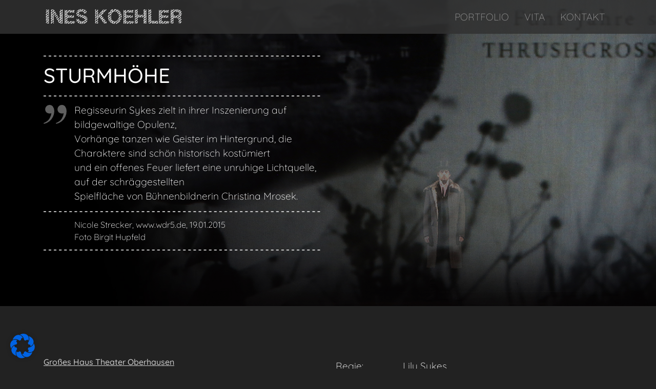

--- FILE ---
content_type: text/html; charset=UTF-8
request_url: https://www.ineskoehler.com/projekt/sturmhoehe/
body_size: 15424
content:
<!DOCTYPE html>
<html>
<head>
    <title>
        STURMHÖHE - koehler    </title>
    <meta charset="utf-8">
    <meta name="viewport"
          content="width=device-width, initial-scale=1.0, maximum-scale=1.0, minimum-scale=1.0, user-scalable=no">
    <!--[if lt IE 9]>
        <script src="https://www.ineskoehler.com/wp-content/themes/Koehler/js/html5shiv.js"></script>
        <script src="https://www.ineskoehler.com/wp-content/themes/Koehler/js/respond.min.js"></script>
        <![endif]-->
    <link rel="shortcut icon" href="https://www.ineskoehler.com/wp-content/themes/Koehler/images/ico/favicon.ico">
    <link rel="apple-touch-icon" sizes="57x57"
          href="https://www.ineskoehler.com/wp-content/themes/Koehler/images/ico/apple-icon-57x57.png">
    <link rel="apple-touch-icon" sizes="60x60"
          href="https://www.ineskoehler.com/wp-content/themes/Koehler/images/ico/apple-icon-60x60.png">
    <link rel="apple-touch-icon" sizes="72x72"
          href="https://www.ineskoehler.com/wp-content/themes/Koehler/images/ico/apple-icon-72x72.png">
    <link rel="apple-touch-icon" sizes="76x76"
          href="https://www.ineskoehler.com/wp-content/themes/Koehler/images/ico/apple-icon-76x76.png">
    <link rel="apple-touch-icon" sizes="114x114"
          href="https://www.ineskoehler.com/wp-content/themes/Koehler/images/ico/apple-icon-114x114.png">
    <link rel="apple-touch-icon" sizes="120x120"
          href="https://www.ineskoehler.com/wp-content/themes/Koehler/images/ico/apple-icon-120x120.png">
    <link rel="apple-touch-icon" sizes="144x144"
          href="https://www.ineskoehler.com/wp-content/themes/Koehler/images/ico/apple-icon-144x144.png">
    <link rel="apple-touch-icon" sizes="152x152"
          href="https://www.ineskoehler.com/wp-content/themes/Koehler/images/ico/apple-icon-152x152.png">
    <link rel="apple-touch-icon" sizes="180x180"
          href="https://www.ineskoehler.com/wp-content/themes/Koehler/images/ico/apple-icon-180x180.png">
    <link rel="icon" type="image/png" sizes="192x192"
          href="https://www.ineskoehler.com/wp-content/themes/Koehler/images/ico/android-icon-192x192.png">
    <link rel="icon" type="image/png" sizes="32x32"
          href="https://www.ineskoehler.com/wp-content/themes/Koehler/images/ico/favicon-32x32.png">
    <link rel="icon" type="image/png" sizes="96x96"
          href="https://www.ineskoehler.com/wp-content/themes/Koehler/images/ico/favicon-96x96.png">
    <link rel="icon" type="image/png" sizes="16x16"
          href="https://www.ineskoehler.com/wp-content/themes/Koehler/images/ico/favicon-16x16.png">
    <script>(function(html){html.className = html.className.replace(/\bno-js\b/,'js')})(document.documentElement);</script>
<meta name='robots' content='index, follow, max-image-preview:large, max-snippet:-1, max-video-preview:-1' />
<meta name="dlm-version" content="4.9.3">
	<!-- This site is optimized with the Yoast SEO plugin v21.6 - https://yoast.com/wordpress/plugins/seo/ -->
	<title>STURMHÖHE - koehler</title>
	<link rel="canonical" href="https://www.ineskoehler.com/projekt/sturmhoehe/" />
	<meta property="og:locale" content="de_DE" />
	<meta property="og:type" content="article" />
	<meta property="og:title" content="STURMHÖHE - koehler" />
	<meta property="og:url" content="https://www.ineskoehler.com/projekt/sturmhoehe/" />
	<meta property="og:site_name" content="koehler" />
	<meta property="article:modified_time" content="2025-01-15T09:56:49+00:00" />
	<meta property="og:image" content="https://www.ineskoehler.com/wp-content/uploads/2023/09/sturmhoehe_teaser-1.jpg" />
	<meta property="og:image:width" content="417" />
	<meta property="og:image:height" content="417" />
	<meta property="og:image:type" content="image/jpeg" />
	<meta name="twitter:card" content="summary_large_image" />
	<script type="application/ld+json" class="yoast-schema-graph">{"@context":"https://schema.org","@graph":[{"@type":"WebPage","@id":"https://www.ineskoehler.com/projekt/sturmhoehe/","url":"https://www.ineskoehler.com/projekt/sturmhoehe/","name":"STURMHÖHE - koehler","isPartOf":{"@id":"https://www.ineskoehler.com/#website"},"primaryImageOfPage":{"@id":"https://www.ineskoehler.com/projekt/sturmhoehe/#primaryimage"},"image":{"@id":"https://www.ineskoehler.com/projekt/sturmhoehe/#primaryimage"},"thumbnailUrl":"https://www.ineskoehler.com/wp-content/uploads/2023/09/sturmhoehe_teaser-1.jpg","datePublished":"2015-01-18T22:19:33+00:00","dateModified":"2025-01-15T09:56:49+00:00","breadcrumb":{"@id":"https://www.ineskoehler.com/projekt/sturmhoehe/#breadcrumb"},"inLanguage":"de","potentialAction":[{"@type":"ReadAction","target":["https://www.ineskoehler.com/projekt/sturmhoehe/"]}]},{"@type":"ImageObject","inLanguage":"de","@id":"https://www.ineskoehler.com/projekt/sturmhoehe/#primaryimage","url":"https://www.ineskoehler.com/wp-content/uploads/2023/09/sturmhoehe_teaser-1.jpg","contentUrl":"https://www.ineskoehler.com/wp-content/uploads/2023/09/sturmhoehe_teaser-1.jpg","width":417,"height":417},{"@type":"BreadcrumbList","@id":"https://www.ineskoehler.com/projekt/sturmhoehe/#breadcrumb","itemListElement":[{"@type":"ListItem","position":1,"name":"Startseite","item":"https://www.ineskoehler.com/"},{"@type":"ListItem","position":2,"name":"Projekte","item":"https://www.ineskoehler.com/projekt/"},{"@type":"ListItem","position":3,"name":"STURMHÖHE"}]},{"@type":"WebSite","@id":"https://www.ineskoehler.com/#website","url":"https://www.ineskoehler.com/","name":"koehler","description":"Kostümdesign Film und Theater","potentialAction":[{"@type":"SearchAction","target":{"@type":"EntryPoint","urlTemplate":"https://www.ineskoehler.com/?s={search_term_string}"},"query-input":"required name=search_term_string"}],"inLanguage":"de"}]}</script>
	<!-- / Yoast SEO plugin. -->


<link rel="alternate" type="application/rss+xml" title="koehler &raquo; Feed" href="https://www.ineskoehler.com/feed/" />
<link rel="alternate" type="application/rss+xml" title="koehler &raquo; Kommentar-Feed" href="https://www.ineskoehler.com/comments/feed/" />
<link rel="alternate" title="oEmbed (JSON)" type="application/json+oembed" href="https://www.ineskoehler.com/wp-json/oembed/1.0/embed?url=https%3A%2F%2Fwww.ineskoehler.com%2Fprojekt%2Fsturmhoehe%2F" />
<link rel="alternate" title="oEmbed (XML)" type="text/xml+oembed" href="https://www.ineskoehler.com/wp-json/oembed/1.0/embed?url=https%3A%2F%2Fwww.ineskoehler.com%2Fprojekt%2Fsturmhoehe%2F&#038;format=xml" />
<style id='wp-img-auto-sizes-contain-inline-css' type='text/css'>
img:is([sizes=auto i],[sizes^="auto," i]){contain-intrinsic-size:3000px 1500px}
/*# sourceURL=wp-img-auto-sizes-contain-inline-css */
</style>
<style id='wp-emoji-styles-inline-css' type='text/css'>

	img.wp-smiley, img.emoji {
		display: inline !important;
		border: none !important;
		box-shadow: none !important;
		height: 1em !important;
		width: 1em !important;
		margin: 0 0.07em !important;
		vertical-align: -0.1em !important;
		background: none !important;
		padding: 0 !important;
	}
/*# sourceURL=wp-emoji-styles-inline-css */
</style>
<style id='wp-block-library-inline-css' type='text/css'>
:root{--wp-block-synced-color:#7a00df;--wp-block-synced-color--rgb:122,0,223;--wp-bound-block-color:var(--wp-block-synced-color);--wp-editor-canvas-background:#ddd;--wp-admin-theme-color:#007cba;--wp-admin-theme-color--rgb:0,124,186;--wp-admin-theme-color-darker-10:#006ba1;--wp-admin-theme-color-darker-10--rgb:0,107,160.5;--wp-admin-theme-color-darker-20:#005a87;--wp-admin-theme-color-darker-20--rgb:0,90,135;--wp-admin-border-width-focus:2px}@media (min-resolution:192dpi){:root{--wp-admin-border-width-focus:1.5px}}.wp-element-button{cursor:pointer}:root .has-very-light-gray-background-color{background-color:#eee}:root .has-very-dark-gray-background-color{background-color:#313131}:root .has-very-light-gray-color{color:#eee}:root .has-very-dark-gray-color{color:#313131}:root .has-vivid-green-cyan-to-vivid-cyan-blue-gradient-background{background:linear-gradient(135deg,#00d084,#0693e3)}:root .has-purple-crush-gradient-background{background:linear-gradient(135deg,#34e2e4,#4721fb 50%,#ab1dfe)}:root .has-hazy-dawn-gradient-background{background:linear-gradient(135deg,#faaca8,#dad0ec)}:root .has-subdued-olive-gradient-background{background:linear-gradient(135deg,#fafae1,#67a671)}:root .has-atomic-cream-gradient-background{background:linear-gradient(135deg,#fdd79a,#004a59)}:root .has-nightshade-gradient-background{background:linear-gradient(135deg,#330968,#31cdcf)}:root .has-midnight-gradient-background{background:linear-gradient(135deg,#020381,#2874fc)}:root{--wp--preset--font-size--normal:16px;--wp--preset--font-size--huge:42px}.has-regular-font-size{font-size:1em}.has-larger-font-size{font-size:2.625em}.has-normal-font-size{font-size:var(--wp--preset--font-size--normal)}.has-huge-font-size{font-size:var(--wp--preset--font-size--huge)}.has-text-align-center{text-align:center}.has-text-align-left{text-align:left}.has-text-align-right{text-align:right}.has-fit-text{white-space:nowrap!important}#end-resizable-editor-section{display:none}.aligncenter{clear:both}.items-justified-left{justify-content:flex-start}.items-justified-center{justify-content:center}.items-justified-right{justify-content:flex-end}.items-justified-space-between{justify-content:space-between}.screen-reader-text{border:0;clip-path:inset(50%);height:1px;margin:-1px;overflow:hidden;padding:0;position:absolute;width:1px;word-wrap:normal!important}.screen-reader-text:focus{background-color:#ddd;clip-path:none;color:#444;display:block;font-size:1em;height:auto;left:5px;line-height:normal;padding:15px 23px 14px;text-decoration:none;top:5px;width:auto;z-index:100000}html :where(.has-border-color){border-style:solid}html :where([style*=border-top-color]){border-top-style:solid}html :where([style*=border-right-color]){border-right-style:solid}html :where([style*=border-bottom-color]){border-bottom-style:solid}html :where([style*=border-left-color]){border-left-style:solid}html :where([style*=border-width]){border-style:solid}html :where([style*=border-top-width]){border-top-style:solid}html :where([style*=border-right-width]){border-right-style:solid}html :where([style*=border-bottom-width]){border-bottom-style:solid}html :where([style*=border-left-width]){border-left-style:solid}html :where(img[class*=wp-image-]){height:auto;max-width:100%}:where(figure){margin:0 0 1em}html :where(.is-position-sticky){--wp-admin--admin-bar--position-offset:var(--wp-admin--admin-bar--height,0px)}@media screen and (max-width:600px){html :where(.is-position-sticky){--wp-admin--admin-bar--position-offset:0px}}

/*# sourceURL=wp-block-library-inline-css */
</style><style id='global-styles-inline-css' type='text/css'>
:root{--wp--preset--aspect-ratio--square: 1;--wp--preset--aspect-ratio--4-3: 4/3;--wp--preset--aspect-ratio--3-4: 3/4;--wp--preset--aspect-ratio--3-2: 3/2;--wp--preset--aspect-ratio--2-3: 2/3;--wp--preset--aspect-ratio--16-9: 16/9;--wp--preset--aspect-ratio--9-16: 9/16;--wp--preset--color--black: #000000;--wp--preset--color--cyan-bluish-gray: #abb8c3;--wp--preset--color--white: #ffffff;--wp--preset--color--pale-pink: #f78da7;--wp--preset--color--vivid-red: #cf2e2e;--wp--preset--color--luminous-vivid-orange: #ff6900;--wp--preset--color--luminous-vivid-amber: #fcb900;--wp--preset--color--light-green-cyan: #7bdcb5;--wp--preset--color--vivid-green-cyan: #00d084;--wp--preset--color--pale-cyan-blue: #8ed1fc;--wp--preset--color--vivid-cyan-blue: #0693e3;--wp--preset--color--vivid-purple: #9b51e0;--wp--preset--gradient--vivid-cyan-blue-to-vivid-purple: linear-gradient(135deg,rgb(6,147,227) 0%,rgb(155,81,224) 100%);--wp--preset--gradient--light-green-cyan-to-vivid-green-cyan: linear-gradient(135deg,rgb(122,220,180) 0%,rgb(0,208,130) 100%);--wp--preset--gradient--luminous-vivid-amber-to-luminous-vivid-orange: linear-gradient(135deg,rgb(252,185,0) 0%,rgb(255,105,0) 100%);--wp--preset--gradient--luminous-vivid-orange-to-vivid-red: linear-gradient(135deg,rgb(255,105,0) 0%,rgb(207,46,46) 100%);--wp--preset--gradient--very-light-gray-to-cyan-bluish-gray: linear-gradient(135deg,rgb(238,238,238) 0%,rgb(169,184,195) 100%);--wp--preset--gradient--cool-to-warm-spectrum: linear-gradient(135deg,rgb(74,234,220) 0%,rgb(151,120,209) 20%,rgb(207,42,186) 40%,rgb(238,44,130) 60%,rgb(251,105,98) 80%,rgb(254,248,76) 100%);--wp--preset--gradient--blush-light-purple: linear-gradient(135deg,rgb(255,206,236) 0%,rgb(152,150,240) 100%);--wp--preset--gradient--blush-bordeaux: linear-gradient(135deg,rgb(254,205,165) 0%,rgb(254,45,45) 50%,rgb(107,0,62) 100%);--wp--preset--gradient--luminous-dusk: linear-gradient(135deg,rgb(255,203,112) 0%,rgb(199,81,192) 50%,rgb(65,88,208) 100%);--wp--preset--gradient--pale-ocean: linear-gradient(135deg,rgb(255,245,203) 0%,rgb(182,227,212) 50%,rgb(51,167,181) 100%);--wp--preset--gradient--electric-grass: linear-gradient(135deg,rgb(202,248,128) 0%,rgb(113,206,126) 100%);--wp--preset--gradient--midnight: linear-gradient(135deg,rgb(2,3,129) 0%,rgb(40,116,252) 100%);--wp--preset--font-size--small: 13px;--wp--preset--font-size--medium: 20px;--wp--preset--font-size--large: 36px;--wp--preset--font-size--x-large: 42px;--wp--preset--spacing--20: 0.44rem;--wp--preset--spacing--30: 0.67rem;--wp--preset--spacing--40: 1rem;--wp--preset--spacing--50: 1.5rem;--wp--preset--spacing--60: 2.25rem;--wp--preset--spacing--70: 3.38rem;--wp--preset--spacing--80: 5.06rem;--wp--preset--shadow--natural: 6px 6px 9px rgba(0, 0, 0, 0.2);--wp--preset--shadow--deep: 12px 12px 50px rgba(0, 0, 0, 0.4);--wp--preset--shadow--sharp: 6px 6px 0px rgba(0, 0, 0, 0.2);--wp--preset--shadow--outlined: 6px 6px 0px -3px rgb(255, 255, 255), 6px 6px rgb(0, 0, 0);--wp--preset--shadow--crisp: 6px 6px 0px rgb(0, 0, 0);}:where(.is-layout-flex){gap: 0.5em;}:where(.is-layout-grid){gap: 0.5em;}body .is-layout-flex{display: flex;}.is-layout-flex{flex-wrap: wrap;align-items: center;}.is-layout-flex > :is(*, div){margin: 0;}body .is-layout-grid{display: grid;}.is-layout-grid > :is(*, div){margin: 0;}:where(.wp-block-columns.is-layout-flex){gap: 2em;}:where(.wp-block-columns.is-layout-grid){gap: 2em;}:where(.wp-block-post-template.is-layout-flex){gap: 1.25em;}:where(.wp-block-post-template.is-layout-grid){gap: 1.25em;}.has-black-color{color: var(--wp--preset--color--black) !important;}.has-cyan-bluish-gray-color{color: var(--wp--preset--color--cyan-bluish-gray) !important;}.has-white-color{color: var(--wp--preset--color--white) !important;}.has-pale-pink-color{color: var(--wp--preset--color--pale-pink) !important;}.has-vivid-red-color{color: var(--wp--preset--color--vivid-red) !important;}.has-luminous-vivid-orange-color{color: var(--wp--preset--color--luminous-vivid-orange) !important;}.has-luminous-vivid-amber-color{color: var(--wp--preset--color--luminous-vivid-amber) !important;}.has-light-green-cyan-color{color: var(--wp--preset--color--light-green-cyan) !important;}.has-vivid-green-cyan-color{color: var(--wp--preset--color--vivid-green-cyan) !important;}.has-pale-cyan-blue-color{color: var(--wp--preset--color--pale-cyan-blue) !important;}.has-vivid-cyan-blue-color{color: var(--wp--preset--color--vivid-cyan-blue) !important;}.has-vivid-purple-color{color: var(--wp--preset--color--vivid-purple) !important;}.has-black-background-color{background-color: var(--wp--preset--color--black) !important;}.has-cyan-bluish-gray-background-color{background-color: var(--wp--preset--color--cyan-bluish-gray) !important;}.has-white-background-color{background-color: var(--wp--preset--color--white) !important;}.has-pale-pink-background-color{background-color: var(--wp--preset--color--pale-pink) !important;}.has-vivid-red-background-color{background-color: var(--wp--preset--color--vivid-red) !important;}.has-luminous-vivid-orange-background-color{background-color: var(--wp--preset--color--luminous-vivid-orange) !important;}.has-luminous-vivid-amber-background-color{background-color: var(--wp--preset--color--luminous-vivid-amber) !important;}.has-light-green-cyan-background-color{background-color: var(--wp--preset--color--light-green-cyan) !important;}.has-vivid-green-cyan-background-color{background-color: var(--wp--preset--color--vivid-green-cyan) !important;}.has-pale-cyan-blue-background-color{background-color: var(--wp--preset--color--pale-cyan-blue) !important;}.has-vivid-cyan-blue-background-color{background-color: var(--wp--preset--color--vivid-cyan-blue) !important;}.has-vivid-purple-background-color{background-color: var(--wp--preset--color--vivid-purple) !important;}.has-black-border-color{border-color: var(--wp--preset--color--black) !important;}.has-cyan-bluish-gray-border-color{border-color: var(--wp--preset--color--cyan-bluish-gray) !important;}.has-white-border-color{border-color: var(--wp--preset--color--white) !important;}.has-pale-pink-border-color{border-color: var(--wp--preset--color--pale-pink) !important;}.has-vivid-red-border-color{border-color: var(--wp--preset--color--vivid-red) !important;}.has-luminous-vivid-orange-border-color{border-color: var(--wp--preset--color--luminous-vivid-orange) !important;}.has-luminous-vivid-amber-border-color{border-color: var(--wp--preset--color--luminous-vivid-amber) !important;}.has-light-green-cyan-border-color{border-color: var(--wp--preset--color--light-green-cyan) !important;}.has-vivid-green-cyan-border-color{border-color: var(--wp--preset--color--vivid-green-cyan) !important;}.has-pale-cyan-blue-border-color{border-color: var(--wp--preset--color--pale-cyan-blue) !important;}.has-vivid-cyan-blue-border-color{border-color: var(--wp--preset--color--vivid-cyan-blue) !important;}.has-vivid-purple-border-color{border-color: var(--wp--preset--color--vivid-purple) !important;}.has-vivid-cyan-blue-to-vivid-purple-gradient-background{background: var(--wp--preset--gradient--vivid-cyan-blue-to-vivid-purple) !important;}.has-light-green-cyan-to-vivid-green-cyan-gradient-background{background: var(--wp--preset--gradient--light-green-cyan-to-vivid-green-cyan) !important;}.has-luminous-vivid-amber-to-luminous-vivid-orange-gradient-background{background: var(--wp--preset--gradient--luminous-vivid-amber-to-luminous-vivid-orange) !important;}.has-luminous-vivid-orange-to-vivid-red-gradient-background{background: var(--wp--preset--gradient--luminous-vivid-orange-to-vivid-red) !important;}.has-very-light-gray-to-cyan-bluish-gray-gradient-background{background: var(--wp--preset--gradient--very-light-gray-to-cyan-bluish-gray) !important;}.has-cool-to-warm-spectrum-gradient-background{background: var(--wp--preset--gradient--cool-to-warm-spectrum) !important;}.has-blush-light-purple-gradient-background{background: var(--wp--preset--gradient--blush-light-purple) !important;}.has-blush-bordeaux-gradient-background{background: var(--wp--preset--gradient--blush-bordeaux) !important;}.has-luminous-dusk-gradient-background{background: var(--wp--preset--gradient--luminous-dusk) !important;}.has-pale-ocean-gradient-background{background: var(--wp--preset--gradient--pale-ocean) !important;}.has-electric-grass-gradient-background{background: var(--wp--preset--gradient--electric-grass) !important;}.has-midnight-gradient-background{background: var(--wp--preset--gradient--midnight) !important;}.has-small-font-size{font-size: var(--wp--preset--font-size--small) !important;}.has-medium-font-size{font-size: var(--wp--preset--font-size--medium) !important;}.has-large-font-size{font-size: var(--wp--preset--font-size--large) !important;}.has-x-large-font-size{font-size: var(--wp--preset--font-size--x-large) !important;}
/*# sourceURL=global-styles-inline-css */
</style>

<style id='classic-theme-styles-inline-css' type='text/css'>
/*! This file is auto-generated */
.wp-block-button__link{color:#fff;background-color:#32373c;border-radius:9999px;box-shadow:none;text-decoration:none;padding:calc(.667em + 2px) calc(1.333em + 2px);font-size:1.125em}.wp-block-file__button{background:#32373c;color:#fff;text-decoration:none}
/*# sourceURL=/wp-includes/css/classic-themes.min.css */
</style>
<link rel='stylesheet' id='js_composer_front-css' href='https://www.ineskoehler.com/wp-content/plugins/js_composer/assets/css/js_composer.min.css?ver=6.11.0' type='text/css' media='all' />
<link rel='stylesheet' id='bootstrap-css' href='https://www.ineskoehler.com/wp-content/themes/Koehler/css/bootstrap.min.css?ver=6.9' type='text/css' media='all' />
<link rel='stylesheet' id='twentyseventeen-style-css' href='https://www.ineskoehler.com/wp-content/themes/Koehler/style.css?ver=6.9' type='text/css' media='all' />
<link rel='stylesheet' id='borlabs-cookie-css' href='https://www.ineskoehler.com/wp-content/cache/borlabs-cookie/borlabs-cookie_1_de.css?ver=2.2.56-4' type='text/css' media='all' />
<script type="text/javascript" src="https://www.ineskoehler.com/wp-includes/js/jquery/jquery.min.js?ver=3.7.1" id="jquery-core-js"></script>
<script type="text/javascript" id="ajax_script-js-extra">
/* <![CDATA[ */
var ak86 = {"ajaxurl":"https://www.ineskoehler.com/wp-admin/admin-ajax.php","title":"STURMH\u00d6HE"};
//# sourceURL=ajax_script-js-extra
/* ]]> */
</script>
<script type="text/javascript" src="https://www.ineskoehler.com/wp-content/themes/Koehler/ak86/ajax/ajax.js?ver=6.9" id="ajax_script-js"></script>
<script type="text/javascript" id="backend_ajax_script-js-extra">
/* <![CDATA[ */
var ak86 = {"ajaxurl":"https://www.ineskoehler.com/wp-admin/admin-ajax.php","title":"STURMH\u00d6HE"};
//# sourceURL=backend_ajax_script-js-extra
/* ]]> */
</script>
<script type="text/javascript" src="https://www.ineskoehler.com/wp-content/themes/Koehler/ak86/ajax/backend-ajax.js?ver=6.9" id="backend_ajax_script-js"></script>
<link rel="https://api.w.org/" href="https://www.ineskoehler.com/wp-json/" /><link rel="EditURI" type="application/rsd+xml" title="RSD" href="https://www.ineskoehler.com/xmlrpc.php?rsd" />
<meta name="generator" content="WordPress 6.9" />
<link rel='shortlink' href='https://www.ineskoehler.com/?p=296' />
<meta name="generator" content="Powered by WPBakery Page Builder - drag and drop page builder for WordPress."/>
<link rel="icon" href="https://www.ineskoehler.com/wp-content/uploads/2023/09/cropped-favicon-1-32x32.png" sizes="32x32" />
<link rel="icon" href="https://www.ineskoehler.com/wp-content/uploads/2023/09/cropped-favicon-1-192x192.png" sizes="192x192" />
<link rel="apple-touch-icon" href="https://www.ineskoehler.com/wp-content/uploads/2023/09/cropped-favicon-1-180x180.png" />
<meta name="msapplication-TileImage" content="https://www.ineskoehler.com/wp-content/uploads/2023/09/cropped-favicon-1-270x270.png" />
<noscript><style> .wpb_animate_when_almost_visible { opacity: 1; }</style></noscript>
<link rel='stylesheet' id='font-awesome-all-css' href='https://www.ineskoehler.com/wp-content/themes/Koehler/css/all.min.css?ver=6.9' type='text/css' media='all' />
<link rel='stylesheet' id='slick-css' href='https://www.ineskoehler.com/wp-content/themes/Koehler/css/slick.css?ver=6.9' type='text/css' media='all' />
<link rel='stylesheet' id='slick-theme-css' href='https://www.ineskoehler.com/wp-content/themes/Koehler/css/slick-theme.css?ver=6.9' type='text/css' media='all' />
<link rel='stylesheet' id='ekko-css' href='https://www.ineskoehler.com/wp-content/themes/Koehler/css/ekko-lightbox.css?ver=6.9' type='text/css' media='all' />
<link rel='stylesheet' id='ak86-cf7-css' href='https://www.ineskoehler.com/wp-content/themes/Koehler/css/ak86-cf7.css?ver=6.9' type='text/css' media='all' />
<link rel='stylesheet' id='main-css' href='https://www.ineskoehler.com/wp-content/themes/Koehler/css/main.css?ver=6.9' type='text/css' media='all' />
</head>
<!--/head-->

<!--/head-->
<body style="overflow-x: hidden;" class="wp-singular projekt-template-default single single-projekt postid-296 wp-theme-Koehler has-header-image colors-light wpb-js-composer js-comp-ver-6.11.0 vc_responsive">
<div id="wrapper" class="container-fluid">
        <style>
        #sub-slider.projekt .carousel-item {
            padding: 0;
        }

        #sub-slider.projekt .sliderinner {
            min-height: 50vH;
            padding: 15vH 0;
            left: 0;
            top: 0;
            bottom: 0;
            right: 0;
            background-color: rgba(0, 0, 0, .33)
        }
    </style>
    <header id="sub-slider" class="projekt">
        <div class="carousel-inner" role="listbox">
            <div class="carousel-item active "
                 style="background-image:url(https://www.ineskoehler.com/wp-content/uploads/2023/09/sturmhoehe_titelbild-1.jpg)">
                <div class="sliderinner">
                    <div class="container h-100">
                        <div class="row h-100">
                            <div class="col-12 col-lg-6 align-self-center">
                                <div class="head">
                                    <div class="headitem headtitle">
                                        <h1 class="no-margin">STURMHÖHE</h1>
                                    </div>
                                                                            <div class="headitem headquote">
                                            <div class="quote"></div>
                                            Regisseurin Sykes zielt in ihrer Inszenierung auf bildgewaltige Opulenz,<br />
Vorhänge tanzen wie Geister im Hintergrund, die Charaktere sind schön historisch kostümiert <br />
und ein offenes Feuer liefert eine unruhige Lichtquelle, auf der schräggestellten <br />
Spielfläche von Bühnenbildnerin Christina Mrosek.                                        </div>
                                                                                                                <div class="headitem headadditional">
                                            Nicole Strecker, www.wdr5.de, 19.01.2015<br />
Foto Birgit Hupfeld                                        </div>
                                                                    </div>
                            </div>
                        </div>
                    </div>
                </div>
            </div>
        </div>
    </header>
    

        <section id="start">
        <div class="container">
            <div class="row">
                <div class="col-12 col-md-6">
                                            <p class="h6">
                             <a href="https://theater-oberhausen.de/location/grosses-haus/" target="_blank">                                Großes Haus Theater Oberhausen                            </a>                        </p>
                                                                <p>
                            Emily Brontë                        </p>
                                    </div>
                <div class="col-12 col-md-auto">
                    <table class="table">
                                                    <tr>
                                <td>Regie:</td>
                                <td>Lily Sykes</td>
                            </tr>
                                                    <tr>
                                <td>Bühne:</td>
                                <td>Christina Mrosek</td>
                            </tr>
                                                    <tr>
                                <td>Kostüme:</td>
                                <td>Ines Koehler</td>
                            </tr>
                                                    <tr>
                                <td>Musik:</td>
                                <td>David Schwarz</td>
                            </tr>
                                                    <tr>
                                <td>Dramaturgie:</td>
                                <td>Tamina Theiss</td>
                            </tr>
                                                    <tr>
                                <td>Premiere:</td>
                                <td>18.01.2015</td>
                            </tr>
                                            </table>
                </div>
            </div>

        </div>
    </section>
    <section id="galerie">
        <div class="container">
            <div class="row">
                
                                            <div class="col-6 col-lg-4 gap">
                            <a class="galleryimg" href="https://www.ineskoehler.com/wp-content/uploads/2023/09/1049a-1200x1800.jpg"
                               data-toggle="lightbox"
                               data-gallery="gallery-296">
                                <div class="previewimage"
                                     style="background-image: url(https://www.ineskoehler.com/wp-content/uploads/2023/09/1049a-400x600.jpg)">
                                </div>
                            </a>
                        </div>
                                            <div class="col-6 col-lg-4 gap">
                            <a class="galleryimg" href="https://www.ineskoehler.com/wp-content/uploads/2023/09/1100a-1200x1800.jpg"
                               data-toggle="lightbox"
                               data-gallery="gallery-296">
                                <div class="previewimage"
                                     style="background-image: url(https://www.ineskoehler.com/wp-content/uploads/2023/09/1100a-400x600.jpg)">
                                </div>
                            </a>
                        </div>
                                            <div class="col-6 col-lg-4 gap">
                            <a class="galleryimg" href="https://www.ineskoehler.com/wp-content/uploads/2023/09/1125a-1200x793.jpg"
                               data-toggle="lightbox"
                               data-gallery="gallery-296">
                                <div class="previewimage"
                                     style="background-image: url(https://www.ineskoehler.com/wp-content/uploads/2023/09/1125a-400x264.jpg)">
                                </div>
                            </a>
                        </div>
                                            <div class="col-6 col-lg-4 gap">
                            <a class="galleryimg" href="https://www.ineskoehler.com/wp-content/uploads/2023/09/1249a-1200x795.jpg"
                               data-toggle="lightbox"
                               data-gallery="gallery-296">
                                <div class="previewimage"
                                     style="background-image: url(https://www.ineskoehler.com/wp-content/uploads/2023/09/1249a-400x265.jpg)">
                                </div>
                            </a>
                        </div>
                                            <div class="col-6 col-lg-4 gap">
                            <a class="galleryimg" href="https://www.ineskoehler.com/wp-content/uploads/2023/09/1316a-1200x1781.jpg"
                               data-toggle="lightbox"
                               data-gallery="gallery-296">
                                <div class="previewimage"
                                     style="background-image: url(https://www.ineskoehler.com/wp-content/uploads/2023/09/1316a-400x594.jpg)">
                                </div>
                            </a>
                        </div>
                                            <div class="col-6 col-lg-4 gap">
                            <a class="galleryimg" href="https://www.ineskoehler.com/wp-content/uploads/2023/09/1345a-1200x1800.jpg"
                               data-toggle="lightbox"
                               data-gallery="gallery-296">
                                <div class="previewimage"
                                     style="background-image: url(https://www.ineskoehler.com/wp-content/uploads/2023/09/1345a-400x600.jpg)">
                                </div>
                            </a>
                        </div>
                                            <div class="col-6 col-lg-4 gap">
                            <a class="galleryimg" href="https://www.ineskoehler.com/wp-content/uploads/2023/09/1438a-1200x1800.jpg"
                               data-toggle="lightbox"
                               data-gallery="gallery-296">
                                <div class="previewimage"
                                     style="background-image: url(https://www.ineskoehler.com/wp-content/uploads/2023/09/1438a-400x600.jpg)">
                                </div>
                            </a>
                        </div>
                                            <div class="col-6 col-lg-4 gap">
                            <a class="galleryimg" href="https://www.ineskoehler.com/wp-content/uploads/2023/09/1462a-1200x1800.jpg"
                               data-toggle="lightbox"
                               data-gallery="gallery-296">
                                <div class="previewimage"
                                     style="background-image: url(https://www.ineskoehler.com/wp-content/uploads/2023/09/1462a-400x600.jpg)">
                                </div>
                            </a>
                        </div>
                                            <div class="col-6 col-lg-4 gap">
                            <a class="galleryimg" href="https://www.ineskoehler.com/wp-content/uploads/2023/09/2524a-1200x800.jpg"
                               data-toggle="lightbox"
                               data-gallery="gallery-296">
                                <div class="previewimage"
                                     style="background-image: url(https://www.ineskoehler.com/wp-content/uploads/2023/09/2524a-400x267.jpg)">
                                </div>
                            </a>
                        </div>
                                            <div class="col-6 col-lg-4 gap">
                            <a class="galleryimg" href="https://www.ineskoehler.com/wp-content/uploads/2023/09/2672a-1200x800.jpg"
                               data-toggle="lightbox"
                               data-gallery="gallery-296">
                                <div class="previewimage"
                                     style="background-image: url(https://www.ineskoehler.com/wp-content/uploads/2023/09/2672a-400x267.jpg)">
                                </div>
                            </a>
                        </div>
                    
                            </div>
        </div>
    </section>

    <section id="content">
        <div class="container">
            <div class="row">
                <div class="col-12">
                                    </div>
            </div>
        </div>
    </section>
    <section id="postNav">
        <div class="container">
            <div class="row">
                <div class="col small">
                                            <a href="https://www.ineskoehler.com/projekt/atmen/" class="btn-default">
                            <div class="row">
                                <div class="col-auto align-self-center">
                                    <i class="fal fa-angle-left"></i>
                                    ATMEN                                </div>
                            </div>
                        </a>
                                    </div>

                <div class="col text-right small">
                                            <a href="https://www.ineskoehler.com/projekt/orlando/" class="btn-default">
                            <div class="row justify-content-end">
                                <div class="col-auto">
                                    ORLANDO                                    <i class="fal fa-angle-right"></i>
                                </div>
                            </div>
                        </a>
                                    </div>

            </div>
        </div>
    </section>
<footer>
    <style>
        .some ul, .legal ul {
            margin: :0; padding:0;
            list-style: none;
        }
        .some ul li, .legal ul li{
            display: inline-block; margin-left: 15px;
        }

        .some ul li a { font-size: 2rem}
    </style>
    <div class="container">
        <div class="row justify-content-between">
            <div class="col-12 col-md-auto  text-center text-lg-left align-selft-center">
                			<div class="textwidget"><p>Ines Koehler-Klünenberg<br />
Tel.: 0178 71 07 118<br />
E-Mail: <a href="mailto:info@ineskoehler.com">info[at]ineskoehler.com</a></p>
</div>
		            </div>
            <div class="col-12 col-md-auto text-center text-lg-left align-self-center some">
                <div class="menu-some-container"><ul id="menu-some" class="menu"><li id="menu-item-52" class="menu-item menu-item-type-custom menu-item-object-custom menu-item-52"><a href="https://www.instagram.com/ines.koehler/"><i class="fab fa-instagram"></i></a></li>
<li id="menu-item-53" class="menu-item menu-item-type-custom menu-item-object-custom menu-item-53"><a href="https://www.xing.com/profile/Ines_KoehlerKluenenberg"><i class="fab fa-xing"></i></a></li>
<li id="menu-item-54" class="menu-item menu-item-type-custom menu-item-object-custom menu-item-54"><a href="https://www.linkedin.com/in/ines-koehler-349501b1/"><i class="fab fa-linkedin"></i></a></li>
</ul></div>            </div>
            <div class="col-12 gap trenner"></div>
            <div class="col-12 col-md-auto  text-center text-md-left">
                			<div class="textwidget"><p>© Copyright 2023 Ines Koehler-Klünenberg</p>
</div>
		            </div>
            <div class="col-12 text-center  col-md-auto ml-auto text-md-right legal">
                <div class="menu-legal-container"><ul id="menu-legal" class="menu"><li id="menu-item-50" class="menu-item menu-item-type-post_type menu-item-object-page menu-item-50"><a href="https://www.ineskoehler.com/impressum/">Impressum</a></li>
<li id="menu-item-51" class="menu-item menu-item-type-post_type menu-item-object-page menu-item-privacy-policy menu-item-51"><a rel="privacy-policy" href="https://www.ineskoehler.com/datenschutzerklaerung/">Datenschutzerklärung</a></li>
</ul></div>            </div>
        </div>
    </div>
</footer>

</div>
<header class="fixed-top" style="z-index: 1001;">
    <div class="container">
        <div class="menuholder">
            <div class="container-fluid">
                <div class="row">
                    <div class="col-12">

                        <nav class="navbar navbar navbar-expand-lg navbar-right" id="nav">
                            <a class="navbar-brand" href="https://www.ineskoehler.com"><img
                                        src="https://www.ineskoehler.com/wp-content/themes/Koehler/images/logo.svg"></a>

                            <div class="collapse navbar-collapse" id="navbarSupportedContent">
                                <ul class="navbar-nav ml-auto">
                                    <li id="menu-item-151" class="menu-item menu-item-type-post_type menu-item-object-page menu-item-151 nav-item"><a href="https://www.ineskoehler.com/portfolio/" class="nav-link">PORTFOLIO</a></li>
<li id="menu-item-148" class="menu-item menu-item-type-post_type menu-item-object-page menu-item-148 nav-item"><a href="https://www.ineskoehler.com/vita/" class="nav-link">VITA</a></li>
<li id="menu-item-147" class="menu-item menu-item-type-post_type menu-item-object-page menu-item-147 nav-item"><a href="https://www.ineskoehler.com/kontakt/" class="nav-link">KONTAKT</a></li>
                                </ul>
                            </div>
                            <div class="d-flex flex-row order-2 order-lg-3" id="meta">
                                <a href="javascript:void(0)" class="menuicon">
                                    <div class="hamburger">
                                        <div class="menui top-menu"></div>
                                        <div class="menui mid-menu"></div>
                                        <div class="menui bottom-menu"></div>
                                    </div>
                                </a>
                            </div>
                        </nav>
                    </div>
                </div>
            </div>
        </div>
    </div>
    <div class="container-fluid">
        <div class="megamenuwrap scrollbar d-none">
            <div class="container">
                <div class="row">
                    <div class="col">
                        <div class="megamenucontainer">
                                                    </div>
                    </div>
                </div>
            </div>
        </div>
    </div>
</header>
<div class="mobilenav">
    <div class="row h-100">
        <div class="col-12 align-self-center">
            <ul class=" clearfix">
                <li class="menu-item menu-item-type-post_type menu-item-object-page menu-item-151"><a href="https://www.ineskoehler.com/portfolio/">PORTFOLIO</a></li>
<li class="menu-item menu-item-type-post_type menu-item-object-page menu-item-148"><a href="https://www.ineskoehler.com/vita/">VITA</a></li>
<li class="menu-item menu-item-type-post_type menu-item-object-page menu-item-147"><a href="https://www.ineskoehler.com/kontakt/">KONTAKT</a></li>
            </ul>
        </div>
    </div>
</div>
<script type="speculationrules">
{"prefetch":[{"source":"document","where":{"and":[{"href_matches":"/*"},{"not":{"href_matches":["/wp-*.php","/wp-admin/*","/wp-content/uploads/*","/wp-content/*","/wp-content/plugins/*","/wp-content/themes/Koehler/*","/*\\?(.+)"]}},{"not":{"selector_matches":"a[rel~=\"nofollow\"]"}},{"not":{"selector_matches":".no-prefetch, .no-prefetch a"}}]},"eagerness":"conservative"}]}
</script>
<!--googleoff: all--><div data-nosnippet><script id="BorlabsCookieBoxWrap" type="text/template"><div
    id="BorlabsCookieBox"
    class="BorlabsCookie"
    role="dialog"
    aria-labelledby="CookieBoxTextHeadline"
    aria-describedby="CookieBoxTextDescription"
    aria-modal="true"
>
    <div class="middle-center" style="display: none;">
        <div class="_brlbs-box-wrap _brlbs-box-plus-wrap">
            <div class="_brlbs-box _brlbs-box-plus">
                <div class="cookie-box">
                    <div class="container">
                        <div class="_brlbs-flex-center">
                                                            <img
                                    width="32"
                                    height="32"
                                    class="cookie-logo"
                                    src="https://www.ineskoehler.com/wp-content/plugins/borlabs-cookie/assets/images/borlabs-cookie-logo.svg"
                                    srcset="https://www.ineskoehler.com/wp-content/plugins/borlabs-cookie/assets/images/borlabs-cookie-logo.svg, https://www.ineskoehler.com/wp-content/plugins/borlabs-cookie/assets/images/borlabs-cookie-logo.svg 2x"
                                    alt="Datenschutzeinstellungen"
                                    aria-hidden="true"
                                >
                                
                            <span role="heading" aria-level="3" class="_brlbs-h3" id="CookieBoxTextHeadline">Datenschutzeinstellungen</span>
                        </div>
                        <div class="row">
                            <div class="col-md-6 col-12">
                                <p id="CookieBoxTextDescription"><span class="_brlbs-paragraph _brlbs-text-description">Wir benötigen Ihre Zustimmung, bevor Sie unsere Website weiter besuchen können.</span> <span class="_brlbs-paragraph _brlbs-text-confirm-age">Wenn Sie unter 16 Jahre alt sind und Ihre Zustimmung zu freiwilligen Diensten geben möchten, müssen Sie Ihre Erziehungsberechtigten um Erlaubnis bitten.</span> <span class="_brlbs-paragraph _brlbs-text-technology">Wir verwenden Cookies und andere Technologien auf unserer Website. Einige von ihnen sind essenziell, während andere uns helfen, diese Website und Ihre Erfahrung zu verbessern.</span> <span class="_brlbs-paragraph _brlbs-text-personal-data">Personenbezogene Daten können verarbeitet werden (z. B. IP-Adressen), z. B. für personalisierte Anzeigen und Inhalte oder Anzeigen- und Inhaltsmessung.</span> <span class="_brlbs-paragraph _brlbs-text-more-information">Weitere Informationen über die Verwendung Ihrer Daten finden Sie in unserer  <a class="_brlbs-cursor" href="https://www.ineskoehler.com/datenschutzerklaerung/">Datenschutzerklärung</a>.</span> <span class="_brlbs-paragraph _brlbs-text-revoke">Sie können Ihre Auswahl jederzeit unter <a class="_brlbs-cursor" href="#" data-cookie-individual>Einstellungen</a> widerrufen oder anpassen.</span></p>
                            </div>
                            <div class="col-md-6 col-12">

                                                                    <fieldset>
                                        <legend class="sr-only">Datenschutzeinstellungen</legend>
                                        <ul>
                                                                                                <li>
                                                        <label class="_brlbs-checkbox">
                                                            Essenziell                                                            <input
                                                                id="checkbox-essential"
                                                                tabindex="0"
                                                                type="checkbox"
                                                                name="cookieGroup[]"
                                                                value="essential"
                                                                 checked                                                                 disabled                                                                data-borlabs-cookie-checkbox
                                                            >
                                                            <span class="_brlbs-checkbox-indicator"></span>
                                                        </label>
                                                        <p class="_brlbs-service-group-description">Essenzielle Cookies ermöglichen grundlegende Funktionen und sind für die einwandfreie Funktion der Website erforderlich.</p>
                                                    </li>
                                                                                                        <li>
                                                        <label class="_brlbs-checkbox">
                                                            Externe Medien                                                            <input
                                                                id="checkbox-external-media"
                                                                tabindex="0"
                                                                type="checkbox"
                                                                name="cookieGroup[]"
                                                                value="external-media"
                                                                 checked                                                                                                                                data-borlabs-cookie-checkbox
                                                            >
                                                            <span class="_brlbs-checkbox-indicator"></span>
                                                        </label>
                                                        <p class="_brlbs-service-group-description">Inhalte von Videoplattformen und Social-Media-Plattformen werden standardmäßig blockiert. Wenn Cookies von externen Medien akzeptiert werden, bedarf der Zugriff auf diese Inhalte keiner manuellen Einwilligung mehr.</p>
                                                    </li>
                                                                                            </ul>
                                    </fieldset>

                                    

                            </div>
                        </div>

                        <div class="row  _brlbs-button-area">
                            <div class="col-md-6 col-12">
                                <p class="_brlbs-accept">
                                    <a
                                        href="#"
                                        tabindex="0"
                                        role="button"
                                        class="_brlbs-btn _brlbs-btn-accept-all _brlbs-cursor"
                                        data-cookie-accept-all
                                    >
                                        Alle akzeptieren                                    </a>
                                </p>
                            </div>
                            <div class="col-md-6 col-12">
                                <p class="_brlbs-accept">
                                    <a
                                        href="#"
                                        tabindex="0"
                                        role="button"
                                        id="CookieBoxSaveButton"
                                        class="_brlbs-btn _brlbs-cursor"
                                        data-cookie-accept
                                    >
                                        Speichern                                    </a>
                                </p>
                            </div>
                            <div class="col-12">
                                                                    <p class="_brlbs-refuse-btn">
                                        <a
                                            class="_brlbs-btn _brlbs-cursor"
                                            href="#"
                                            tabindex="0"
                                            role="button"
                                            data-cookie-refuse
                                        >
                                            Nur essenzielle Cookies akzeptieren                                        </a>
                                    </p>
                                    
                            </div>
                            <div class="col-12">
                                                                <p class="_brlbs-manage-btn">
                                        <a
                                            href="#"
                                            tabindex="0"
                                            role="button"
                                            class="_brlbs-cursor _brlbs-btn"
                                            data-cookie-individual
                                        >
                                            Individuelle Datenschutzeinstellungen                                        </a>
                                    </p>
                                                            </div>

                        </div>

                        <div class="_brlbs-legal row _brlbs-flex-center">
                            

                            <a href="#" class="_brlbs-cursor" tabindex="0" role="button" data-cookie-individual>
                                Cookie-Details                            </a>


                                                            <span class="_brlbs-separator"></span>
                                <a href="https://www.ineskoehler.com/datenschutzerklaerung/" tabindex="0" role="button">
                                    Datenschutzerklärung                                </a>
                                
                                                            <span class="_brlbs-separator"></span>
                                <a href="https://www.ineskoehler.com/impressum/" tabindex="0" role="button">
                                    Impressum                                </a>
                                

                        </div>
                    </div>
                </div>

                <div
    class="cookie-preference"
    aria-hidden="true"
    role="dialog"
    aria-describedby="CookiePrefDescription"
    aria-modal="true"
>
    <div class="container not-visible">
        <div class="row no-gutters">
            <div class="col-12">
                <div class="row no-gutters align-items-top">
                    <div class="col-12">
                        <div class="_brlbs-flex-center">
                                                    <img
                                width="32"
                                height="32"
                                class="cookie-logo"
                                src="https://www.ineskoehler.com/wp-content/plugins/borlabs-cookie/assets/images/borlabs-cookie-logo.svg"
                                srcset="https://www.ineskoehler.com/wp-content/plugins/borlabs-cookie/assets/images/borlabs-cookie-logo.svg, https://www.ineskoehler.com/wp-content/plugins/borlabs-cookie/assets/images/borlabs-cookie-logo.svg 2x"
                                alt="Datenschutzeinstellungen"
                            >
                                                    <span role="heading" aria-level="3" class="_brlbs-h3">Datenschutzeinstellungen</span>
                        </div>

                        <p id="CookiePrefDescription">
                            <span class="_brlbs-paragraph _brlbs-text-confirm-age">Wenn Sie unter 16 Jahre alt sind und Ihre Zustimmung zu freiwilligen Diensten geben möchten, müssen Sie Ihre Erziehungsberechtigten um Erlaubnis bitten.</span> <span class="_brlbs-paragraph _brlbs-text-technology">Wir verwenden Cookies und andere Technologien auf unserer Website. Einige von ihnen sind essenziell, während andere uns helfen, diese Website und Ihre Erfahrung zu verbessern.</span> <span class="_brlbs-paragraph _brlbs-text-personal-data">Personenbezogene Daten können verarbeitet werden (z. B. IP-Adressen), z. B. für personalisierte Anzeigen und Inhalte oder Anzeigen- und Inhaltsmessung.</span> <span class="_brlbs-paragraph _brlbs-text-more-information">Weitere Informationen über die Verwendung Ihrer Daten finden Sie in unserer  <a class="_brlbs-cursor" href="https://www.ineskoehler.com/datenschutzerklaerung/">Datenschutzerklärung</a>.</span> <span class="_brlbs-paragraph _brlbs-text-description">Hier finden Sie eine Übersicht über alle verwendeten Cookies. Sie können Ihre Einwilligung zu ganzen Kategorien geben oder sich weitere Informationen anzeigen lassen und so nur bestimmte Cookies auswählen.</span>                        </p>

                        <div class="row no-gutters align-items-center">
                            <div class="col-12 col-sm-10">
                                <p class="_brlbs-accept">
                                                                            <a
                                            href="#"
                                            class="_brlbs-btn _brlbs-btn-accept-all _brlbs-cursor"
                                            tabindex="0"
                                            role="button"
                                            data-cookie-accept-all
                                        >
                                            Alle akzeptieren                                        </a>
                                        
                                    <a
                                        href="#"
                                        id="CookiePrefSave"
                                        tabindex="0"
                                        role="button"
                                        class="_brlbs-btn _brlbs-cursor"
                                        data-cookie-accept
                                    >
                                        Speichern                                    </a>

                                                                            <a
                                            href="#"
                                            class="_brlbs-btn _brlbs-refuse-btn _brlbs-cursor"
                                            tabindex="0"
                                            role="button"
                                            data-cookie-refuse
                                        >
                                            Nur essenzielle Cookies akzeptieren                                        </a>
                                                                    </p>
                            </div>

                            <div class="col-12 col-sm-2">
                                <p class="_brlbs-refuse">
                                    <a
                                        href="#"
                                        class="_brlbs-cursor"
                                        tabindex="0"
                                        role="button"
                                        data-cookie-back
                                    >
                                        Zurück                                    </a>

                                                                    </p>
                            </div>
                        </div>
                    </div>
                </div>

                <div data-cookie-accordion>
                                            <fieldset>
                            <legend class="sr-only">Datenschutzeinstellungen</legend>

                                                                                                <div class="bcac-item">
                                        <div class="d-flex flex-row">
                                            <label class="w-75">
                                                <span role="heading" aria-level="4" class="_brlbs-h4">Essenziell (1)</span>
                                            </label>

                                            <div class="w-25 text-right">
                                                                                            </div>
                                        </div>

                                        <div class="d-block">
                                            <p>Essenzielle Cookies ermöglichen grundlegende Funktionen und sind für die einwandfreie Funktion der Website erforderlich.</p>

                                            <p class="text-center">
                                                <a
                                                    href="#"
                                                    class="_brlbs-cursor d-block"
                                                    tabindex="0"
                                                    role="button"
                                                    data-cookie-accordion-target="essential"
                                                >
                                                    <span data-cookie-accordion-status="show">
                                                        Cookie-Informationen anzeigen                                                    </span>

                                                    <span data-cookie-accordion-status="hide" class="borlabs-hide">
                                                        Cookie-Informationen ausblenden                                                    </span>
                                                </a>
                                            </p>
                                        </div>

                                        <div
                                            class="borlabs-hide"
                                            data-cookie-accordion-parent="essential"
                                        >
                                                                                            <table>
                                                    
                                                    <tr>
                                                        <th>Name</th>
                                                        <td>
                                                            <label>
                                                                Borlabs Cookie                                                            </label>
                                                        </td>
                                                    </tr>

                                                    <tr>
                                                        <th>Anbieter</th>
                                                        <td>Eigentümer dieser Website<span>, </span><a href="https://www.ineskoehler.com/impressum/">Impressum</a></td>
                                                    </tr>

                                                                                                            <tr>
                                                            <th>Zweck</th>
                                                            <td>Speichert die Einstellungen der Besucher, die in der Cookie Box von Borlabs Cookie ausgewählt wurden.</td>
                                                        </tr>
                                                        
                                                    
                                                    
                                                                                                            <tr>
                                                            <th>Cookie Name</th>
                                                            <td>borlabs-cookie</td>
                                                        </tr>
                                                        
                                                                                                            <tr>
                                                            <th>Cookie Laufzeit</th>
                                                            <td>1 Jahr</td>
                                                        </tr>
                                                                                                        </table>
                                                                                        </div>
                                    </div>
                                                                                                                                                                                                                                                                        <div class="bcac-item">
                                        <div class="d-flex flex-row">
                                            <label class="w-75">
                                                <span role="heading" aria-level="4" class="_brlbs-h4">Externe Medien (7)</span>
                                            </label>

                                            <div class="w-25 text-right">
                                                                                                    <label class="_brlbs-btn-switch">
                                                        <span class="sr-only">Externe Medien</span>
                                                        <input
                                                            tabindex="0"
                                                            id="borlabs-cookie-group-external-media"
                                                            type="checkbox"
                                                            name="cookieGroup[]"
                                                            value="external-media"
                                                             checked                                                            data-borlabs-cookie-switch
                                                        />
                                                        <span class="_brlbs-slider"></span>
                                                        <span
                                                            class="_brlbs-btn-switch-status"
                                                            data-active="An"
                                                            data-inactive="Aus">
                                                        </span>
                                                    </label>
                                                                                                </div>
                                        </div>

                                        <div class="d-block">
                                            <p>Inhalte von Videoplattformen und Social-Media-Plattformen werden standardmäßig blockiert. Wenn Cookies von externen Medien akzeptiert werden, bedarf der Zugriff auf diese Inhalte keiner manuellen Einwilligung mehr.</p>

                                            <p class="text-center">
                                                <a
                                                    href="#"
                                                    class="_brlbs-cursor d-block"
                                                    tabindex="0"
                                                    role="button"
                                                    data-cookie-accordion-target="external-media"
                                                >
                                                    <span data-cookie-accordion-status="show">
                                                        Cookie-Informationen anzeigen                                                    </span>

                                                    <span data-cookie-accordion-status="hide" class="borlabs-hide">
                                                        Cookie-Informationen ausblenden                                                    </span>
                                                </a>
                                            </p>
                                        </div>

                                        <div
                                            class="borlabs-hide"
                                            data-cookie-accordion-parent="external-media"
                                        >
                                                                                            <table>
                                                                                                            <tr>
                                                            <th>Akzeptieren</th>
                                                            <td>
                                                                <label class="_brlbs-btn-switch _brlbs-btn-switch--textRight">
                                                                    <span class="sr-only">Facebook</span>
                                                                    <input
                                                                        id="borlabs-cookie-facebook"
                                                                        tabindex="0"
                                                                        type="checkbox" data-cookie-group="external-media"
                                                                        name="cookies[external-media][]"
                                                                        value="facebook"
                                                                         checked                                                                        data-borlabs-cookie-switch
                                                                    />

                                                                    <span class="_brlbs-slider"></span>

                                                                    <span
                                                                        class="_brlbs-btn-switch-status"
                                                                        data-active="An"
                                                                        data-inactive="Aus"
                                                                        aria-hidden="true">
                                                                    </span>
                                                                </label>
                                                            </td>
                                                        </tr>
                                                        
                                                    <tr>
                                                        <th>Name</th>
                                                        <td>
                                                            <label>
                                                                Facebook                                                            </label>
                                                        </td>
                                                    </tr>

                                                    <tr>
                                                        <th>Anbieter</th>
                                                        <td>Meta Platforms Ireland Limited, 4 Grand Canal Square, Dublin 2, Ireland</td>
                                                    </tr>

                                                                                                            <tr>
                                                            <th>Zweck</th>
                                                            <td>Wird verwendet, um Facebook-Inhalte zu entsperren.</td>
                                                        </tr>
                                                        
                                                                                                            <tr>
                                                            <th>Datenschutzerklärung</th>
                                                            <td class="_brlbs-pp-url">
                                                                <a
                                                                    href="https://www.facebook.com/privacy/explanation"
                                                                    target="_blank"
                                                                    rel="nofollow noopener noreferrer"
                                                                >
                                                                    https://www.facebook.com/privacy/explanation                                                                </a>
                                                            </td>
                                                        </tr>
                                                        
                                                                                                            <tr>
                                                            <th>Host(s)</th>
                                                            <td>.facebook.com</td>
                                                        </tr>
                                                        
                                                    
                                                                                                    </table>
                                                                                                <table>
                                                                                                            <tr>
                                                            <th>Akzeptieren</th>
                                                            <td>
                                                                <label class="_brlbs-btn-switch _brlbs-btn-switch--textRight">
                                                                    <span class="sr-only">Google Maps</span>
                                                                    <input
                                                                        id="borlabs-cookie-googlemaps"
                                                                        tabindex="0"
                                                                        type="checkbox" data-cookie-group="external-media"
                                                                        name="cookies[external-media][]"
                                                                        value="googlemaps"
                                                                         checked                                                                        data-borlabs-cookie-switch
                                                                    />

                                                                    <span class="_brlbs-slider"></span>

                                                                    <span
                                                                        class="_brlbs-btn-switch-status"
                                                                        data-active="An"
                                                                        data-inactive="Aus"
                                                                        aria-hidden="true">
                                                                    </span>
                                                                </label>
                                                            </td>
                                                        </tr>
                                                        
                                                    <tr>
                                                        <th>Name</th>
                                                        <td>
                                                            <label>
                                                                Google Maps                                                            </label>
                                                        </td>
                                                    </tr>

                                                    <tr>
                                                        <th>Anbieter</th>
                                                        <td>Google Ireland Limited, Gordon House, Barrow Street, Dublin 4, Ireland</td>
                                                    </tr>

                                                                                                            <tr>
                                                            <th>Zweck</th>
                                                            <td>Wird zum Entsperren von Google Maps-Inhalten verwendet.</td>
                                                        </tr>
                                                        
                                                                                                            <tr>
                                                            <th>Datenschutzerklärung</th>
                                                            <td class="_brlbs-pp-url">
                                                                <a
                                                                    href="https://policies.google.com/privacy"
                                                                    target="_blank"
                                                                    rel="nofollow noopener noreferrer"
                                                                >
                                                                    https://policies.google.com/privacy                                                                </a>
                                                            </td>
                                                        </tr>
                                                        
                                                                                                            <tr>
                                                            <th>Host(s)</th>
                                                            <td>.google.com</td>
                                                        </tr>
                                                        
                                                                                                            <tr>
                                                            <th>Cookie Name</th>
                                                            <td>NID</td>
                                                        </tr>
                                                        
                                                                                                            <tr>
                                                            <th>Cookie Laufzeit</th>
                                                            <td>6 Monate</td>
                                                        </tr>
                                                                                                        </table>
                                                                                                <table>
                                                                                                            <tr>
                                                            <th>Akzeptieren</th>
                                                            <td>
                                                                <label class="_brlbs-btn-switch _brlbs-btn-switch--textRight">
                                                                    <span class="sr-only">Instagram</span>
                                                                    <input
                                                                        id="borlabs-cookie-instagram"
                                                                        tabindex="0"
                                                                        type="checkbox" data-cookie-group="external-media"
                                                                        name="cookies[external-media][]"
                                                                        value="instagram"
                                                                         checked                                                                        data-borlabs-cookie-switch
                                                                    />

                                                                    <span class="_brlbs-slider"></span>

                                                                    <span
                                                                        class="_brlbs-btn-switch-status"
                                                                        data-active="An"
                                                                        data-inactive="Aus"
                                                                        aria-hidden="true">
                                                                    </span>
                                                                </label>
                                                            </td>
                                                        </tr>
                                                        
                                                    <tr>
                                                        <th>Name</th>
                                                        <td>
                                                            <label>
                                                                Instagram                                                            </label>
                                                        </td>
                                                    </tr>

                                                    <tr>
                                                        <th>Anbieter</th>
                                                        <td>Meta Platforms Ireland Limited, 4 Grand Canal Square, Dublin 2, Ireland</td>
                                                    </tr>

                                                                                                            <tr>
                                                            <th>Zweck</th>
                                                            <td>Wird verwendet, um Instagram-Inhalte zu entsperren.</td>
                                                        </tr>
                                                        
                                                                                                            <tr>
                                                            <th>Datenschutzerklärung</th>
                                                            <td class="_brlbs-pp-url">
                                                                <a
                                                                    href="https://www.instagram.com/legal/privacy/"
                                                                    target="_blank"
                                                                    rel="nofollow noopener noreferrer"
                                                                >
                                                                    https://www.instagram.com/legal/privacy/                                                                </a>
                                                            </td>
                                                        </tr>
                                                        
                                                                                                            <tr>
                                                            <th>Host(s)</th>
                                                            <td>.instagram.com</td>
                                                        </tr>
                                                        
                                                                                                            <tr>
                                                            <th>Cookie Name</th>
                                                            <td>pigeon_state</td>
                                                        </tr>
                                                        
                                                                                                            <tr>
                                                            <th>Cookie Laufzeit</th>
                                                            <td>Sitzung</td>
                                                        </tr>
                                                                                                        </table>
                                                                                                <table>
                                                                                                            <tr>
                                                            <th>Akzeptieren</th>
                                                            <td>
                                                                <label class="_brlbs-btn-switch _brlbs-btn-switch--textRight">
                                                                    <span class="sr-only">OpenStreetMap</span>
                                                                    <input
                                                                        id="borlabs-cookie-openstreetmap"
                                                                        tabindex="0"
                                                                        type="checkbox" data-cookie-group="external-media"
                                                                        name="cookies[external-media][]"
                                                                        value="openstreetmap"
                                                                         checked                                                                        data-borlabs-cookie-switch
                                                                    />

                                                                    <span class="_brlbs-slider"></span>

                                                                    <span
                                                                        class="_brlbs-btn-switch-status"
                                                                        data-active="An"
                                                                        data-inactive="Aus"
                                                                        aria-hidden="true">
                                                                    </span>
                                                                </label>
                                                            </td>
                                                        </tr>
                                                        
                                                    <tr>
                                                        <th>Name</th>
                                                        <td>
                                                            <label>
                                                                OpenStreetMap                                                            </label>
                                                        </td>
                                                    </tr>

                                                    <tr>
                                                        <th>Anbieter</th>
                                                        <td>Openstreetmap Foundation, St John’s Innovation Centre, Cowley Road, Cambridge CB4 0WS, United Kingdom</td>
                                                    </tr>

                                                                                                            <tr>
                                                            <th>Zweck</th>
                                                            <td>Wird verwendet, um OpenStreetMap-Inhalte zu entsperren.</td>
                                                        </tr>
                                                        
                                                                                                            <tr>
                                                            <th>Datenschutzerklärung</th>
                                                            <td class="_brlbs-pp-url">
                                                                <a
                                                                    href="https://wiki.osmfoundation.org/wiki/Privacy_Policy"
                                                                    target="_blank"
                                                                    rel="nofollow noopener noreferrer"
                                                                >
                                                                    https://wiki.osmfoundation.org/wiki/Privacy_Policy                                                                </a>
                                                            </td>
                                                        </tr>
                                                        
                                                                                                            <tr>
                                                            <th>Host(s)</th>
                                                            <td>.openstreetmap.org</td>
                                                        </tr>
                                                        
                                                                                                            <tr>
                                                            <th>Cookie Name</th>
                                                            <td>_osm_location, _osm_session, _osm_totp_token, _osm_welcome, _pk_id., _pk_ref., _pk_ses., qos_token</td>
                                                        </tr>
                                                        
                                                                                                            <tr>
                                                            <th>Cookie Laufzeit</th>
                                                            <td>1-10 Jahre</td>
                                                        </tr>
                                                                                                        </table>
                                                                                                <table>
                                                                                                            <tr>
                                                            <th>Akzeptieren</th>
                                                            <td>
                                                                <label class="_brlbs-btn-switch _brlbs-btn-switch--textRight">
                                                                    <span class="sr-only">Twitter</span>
                                                                    <input
                                                                        id="borlabs-cookie-twitter"
                                                                        tabindex="0"
                                                                        type="checkbox" data-cookie-group="external-media"
                                                                        name="cookies[external-media][]"
                                                                        value="twitter"
                                                                         checked                                                                        data-borlabs-cookie-switch
                                                                    />

                                                                    <span class="_brlbs-slider"></span>

                                                                    <span
                                                                        class="_brlbs-btn-switch-status"
                                                                        data-active="An"
                                                                        data-inactive="Aus"
                                                                        aria-hidden="true">
                                                                    </span>
                                                                </label>
                                                            </td>
                                                        </tr>
                                                        
                                                    <tr>
                                                        <th>Name</th>
                                                        <td>
                                                            <label>
                                                                Twitter                                                            </label>
                                                        </td>
                                                    </tr>

                                                    <tr>
                                                        <th>Anbieter</th>
                                                        <td>Twitter International Company, One Cumberland Place, Fenian Street, Dublin 2, D02 AX07, Ireland</td>
                                                    </tr>

                                                                                                            <tr>
                                                            <th>Zweck</th>
                                                            <td>Wird verwendet, um Twitter-Inhalte zu entsperren.</td>
                                                        </tr>
                                                        
                                                                                                            <tr>
                                                            <th>Datenschutzerklärung</th>
                                                            <td class="_brlbs-pp-url">
                                                                <a
                                                                    href="https://twitter.com/privacy"
                                                                    target="_blank"
                                                                    rel="nofollow noopener noreferrer"
                                                                >
                                                                    https://twitter.com/privacy                                                                </a>
                                                            </td>
                                                        </tr>
                                                        
                                                                                                            <tr>
                                                            <th>Host(s)</th>
                                                            <td>.twimg.com, .twitter.com</td>
                                                        </tr>
                                                        
                                                                                                            <tr>
                                                            <th>Cookie Name</th>
                                                            <td>__widgetsettings, local_storage_support_test</td>
                                                        </tr>
                                                        
                                                                                                            <tr>
                                                            <th>Cookie Laufzeit</th>
                                                            <td>Unbegrenzt</td>
                                                        </tr>
                                                                                                        </table>
                                                                                                <table>
                                                                                                            <tr>
                                                            <th>Akzeptieren</th>
                                                            <td>
                                                                <label class="_brlbs-btn-switch _brlbs-btn-switch--textRight">
                                                                    <span class="sr-only">Vimeo</span>
                                                                    <input
                                                                        id="borlabs-cookie-vimeo"
                                                                        tabindex="0"
                                                                        type="checkbox" data-cookie-group="external-media"
                                                                        name="cookies[external-media][]"
                                                                        value="vimeo"
                                                                         checked                                                                        data-borlabs-cookie-switch
                                                                    />

                                                                    <span class="_brlbs-slider"></span>

                                                                    <span
                                                                        class="_brlbs-btn-switch-status"
                                                                        data-active="An"
                                                                        data-inactive="Aus"
                                                                        aria-hidden="true">
                                                                    </span>
                                                                </label>
                                                            </td>
                                                        </tr>
                                                        
                                                    <tr>
                                                        <th>Name</th>
                                                        <td>
                                                            <label>
                                                                Vimeo                                                            </label>
                                                        </td>
                                                    </tr>

                                                    <tr>
                                                        <th>Anbieter</th>
                                                        <td>Vimeo Inc., 555 West 18th Street, New York, New York 10011, USA</td>
                                                    </tr>

                                                                                                            <tr>
                                                            <th>Zweck</th>
                                                            <td>Wird verwendet, um Vimeo-Inhalte zu entsperren.</td>
                                                        </tr>
                                                        
                                                                                                            <tr>
                                                            <th>Datenschutzerklärung</th>
                                                            <td class="_brlbs-pp-url">
                                                                <a
                                                                    href="https://vimeo.com/privacy"
                                                                    target="_blank"
                                                                    rel="nofollow noopener noreferrer"
                                                                >
                                                                    https://vimeo.com/privacy                                                                </a>
                                                            </td>
                                                        </tr>
                                                        
                                                                                                            <tr>
                                                            <th>Host(s)</th>
                                                            <td>player.vimeo.com</td>
                                                        </tr>
                                                        
                                                                                                            <tr>
                                                            <th>Cookie Name</th>
                                                            <td>vuid</td>
                                                        </tr>
                                                        
                                                                                                            <tr>
                                                            <th>Cookie Laufzeit</th>
                                                            <td>2 Jahre</td>
                                                        </tr>
                                                                                                        </table>
                                                                                                <table>
                                                                                                            <tr>
                                                            <th>Akzeptieren</th>
                                                            <td>
                                                                <label class="_brlbs-btn-switch _brlbs-btn-switch--textRight">
                                                                    <span class="sr-only">YouTube</span>
                                                                    <input
                                                                        id="borlabs-cookie-youtube"
                                                                        tabindex="0"
                                                                        type="checkbox" data-cookie-group="external-media"
                                                                        name="cookies[external-media][]"
                                                                        value="youtube"
                                                                         checked                                                                        data-borlabs-cookie-switch
                                                                    />

                                                                    <span class="_brlbs-slider"></span>

                                                                    <span
                                                                        class="_brlbs-btn-switch-status"
                                                                        data-active="An"
                                                                        data-inactive="Aus"
                                                                        aria-hidden="true">
                                                                    </span>
                                                                </label>
                                                            </td>
                                                        </tr>
                                                        
                                                    <tr>
                                                        <th>Name</th>
                                                        <td>
                                                            <label>
                                                                YouTube                                                            </label>
                                                        </td>
                                                    </tr>

                                                    <tr>
                                                        <th>Anbieter</th>
                                                        <td>Google Ireland Limited, Gordon House, Barrow Street, Dublin 4, Ireland</td>
                                                    </tr>

                                                                                                            <tr>
                                                            <th>Zweck</th>
                                                            <td>Wird verwendet, um YouTube-Inhalte zu entsperren.</td>
                                                        </tr>
                                                        
                                                                                                            <tr>
                                                            <th>Datenschutzerklärung</th>
                                                            <td class="_brlbs-pp-url">
                                                                <a
                                                                    href="https://policies.google.com/privacy"
                                                                    target="_blank"
                                                                    rel="nofollow noopener noreferrer"
                                                                >
                                                                    https://policies.google.com/privacy                                                                </a>
                                                            </td>
                                                        </tr>
                                                        
                                                                                                            <tr>
                                                            <th>Host(s)</th>
                                                            <td>google.com</td>
                                                        </tr>
                                                        
                                                                                                            <tr>
                                                            <th>Cookie Name</th>
                                                            <td>NID</td>
                                                        </tr>
                                                        
                                                                                                            <tr>
                                                            <th>Cookie Laufzeit</th>
                                                            <td>6 Monate</td>
                                                        </tr>
                                                                                                        </table>
                                                                                        </div>
                                    </div>
                                                                                                </fieldset>
                                        </div>

                <div class="d-flex justify-content-between">
                    <p class="_brlbs-branding flex-fill">
                                                    <a
                                href="https://de.borlabs.io/borlabs-cookie/"
                                target="_blank"
                                rel="nofollow noopener noreferrer"
                            >
                                <img src="https://www.ineskoehler.com/wp-content/plugins/borlabs-cookie/assets/images/borlabs-cookie-icon-black.svg" alt="Borlabs Cookie" width="16" height="16">
                                                                 powered by Borlabs Cookie                            </a>
                                                </p>

                    <p class="_brlbs-legal flex-fill">
                                                    <a href="https://www.ineskoehler.com/datenschutzerklaerung/">
                                Datenschutzerklärung                            </a>
                            
                                                    <span class="_brlbs-separator"></span>
                            
                                                    <a href="https://www.ineskoehler.com/impressum/">
                                Impressum                            </a>
                                                </p>
                </div>
            </div>
        </div>
    </div>
</div>
            </div>
        </div>
    </div>
</div>
</script><div id="BorlabsCookieBoxWidget"
     class="bottom-left"
>
    <a
        href="#"
        class="borlabs-cookie-preference"
        target="_blank"
        title="Cookie Einstellungen öffnen"
        rel="nofollow noopener noreferrer"
    >
            <svg>
                <use xlink:href="https://www.ineskoehler.com/wp-content/plugins/borlabs-cookie/assets/images/borlabs-cookie-icon-dynamic.svg#main" />
            </svg>

    </a>
</div>
</div><!--googleon: all--><script type="text/javascript" id="dlm-xhr-js-extra">
/* <![CDATA[ */
var dlmXHRtranslations = {"error":"An error occurred while trying to download the file. Please try again.","not_found":"Download existiert nicht.","no_file_path":"No file path defined.","no_file_paths":"Dateipfad nicht definiert.","filetype":"Download is not allowed for this file type.","file_access_denied":"Access denied to this file.","access_denied":"Access denied. You do not have permission to download this file.","security_error":"Something is wrong with the file path.","file_not_found":"Datei nicht gefunden."};
//# sourceURL=dlm-xhr-js-extra
/* ]]> */
</script>
<script type="text/javascript" id="dlm-xhr-js-before">
/* <![CDATA[ */
const dlmXHR = {"xhr_links":{"class":["download-link","download-button"]},"prevent_duplicates":true,"ajaxUrl":"https:\/\/www.ineskoehler.com\/wp-admin\/admin-ajax.php"}; dlmXHRinstance = {}; const dlmXHRGlobalLinks = "https://www.ineskoehler.com/download/"; const dlmNonXHRGlobalLinks = []; dlmXHRgif = "https://www.ineskoehler.com/wp-includes/images/spinner.gif"; const dlmXHRProgress = "1"
//# sourceURL=dlm-xhr-js-before
/* ]]> */
</script>
<script type="text/javascript" src="https://www.ineskoehler.com/wp-content/plugins/download-monitor/assets/js/dlm-xhr.min.js?ver=4.9.3" id="dlm-xhr-js"></script>
<script type="text/javascript" src="https://www.ineskoehler.com/wp-content/plugins/js_composer/assets/js/dist/js_composer_front.min.js?ver=6.11.0" id="wpb_composer_front_js-js"></script>
<script type="text/javascript" src="https://www.ineskoehler.com/wp-content/themes/Koehler/js/bootstrap.bundle.min.js?ver=6.9" id="bootstrap-js"></script>
<script type="text/javascript" src="https://www.ineskoehler.com/wp-content/themes/Koehler/js/ekko-lightbox.js?ver=6.9" id="ekko-js"></script>
<script type="text/javascript" src="https://www.ineskoehler.com/wp-content/themes/Koehler/js/ak86-cf7.js?ver=6.9" id="ak86cf7-js"></script>
<script type="text/javascript" src="https://www.ineskoehler.com/wp-content/themes/Koehler/js/loadmore.js?ver=6.9" id="loadmore-js"></script>
<script type="text/javascript" src="https://www.ineskoehler.com/wp-content/themes/Koehler/js/carousel.js?ver=6.9" id="carousel-js"></script>
<script type="text/javascript" src="https://www.ineskoehler.com/wp-content/themes/Koehler/js/slick.js?ver=6.9" id="slick-js"></script>
<script type="text/javascript" src="https://www.ineskoehler.com/wp-content/themes/Koehler/js/ak86-cf7.js?ver=6.9" id="ak86-cf7-js"></script>
<script type="text/javascript" src="https://www.ineskoehler.com/wp-content/themes/Koehler/js/main.js?ver=6.9" id="main-js"></script>
<script type="text/javascript" id="twentyseventeen-skip-link-focus-fix-js-extra">
/* <![CDATA[ */
var twentyseventeenScreenReaderText = {"quote":"\u003Csvg class=\"icon icon-quote-right\" aria-hidden=\"true\" role=\"img\"\u003E \u003Cuse href=\"#icon-quote-right\" xlink:href=\"#icon-quote-right\"\u003E\u003C/use\u003E \u003C/svg\u003E"};
//# sourceURL=twentyseventeen-skip-link-focus-fix-js-extra
/* ]]> */
</script>
<script type="text/javascript" src="https://www.ineskoehler.com/wp-content/themes/Koehler/assets/js/skip-link-focus-fix.js?ver=1.0" id="twentyseventeen-skip-link-focus-fix-js"></script>
<script type="text/javascript" src="https://www.ineskoehler.com/wp-content/themes/Koehler/assets/js/global.js?ver=1.0" id="twentyseventeen-global-js"></script>
<script type="text/javascript" src="https://www.ineskoehler.com/wp-content/themes/Koehler/assets/js/jquery.scrollTo.js?ver=2.1.2" id="jquery-scrollto-js"></script>
<script type="text/javascript" id="borlabs-cookie-js-extra">
/* <![CDATA[ */
var borlabsCookieConfig = {"ajaxURL":"https://www.ineskoehler.com/wp-admin/admin-ajax.php","language":"de","animation":"1","animationDelay":"","animationIn":"_brlbs-fadeInDown","animationOut":"_brlbs-flipOutX","blockContent":"1","boxLayout":"box","boxLayoutAdvanced":"1","automaticCookieDomainAndPath":"","cookieDomain":"www.ineskoehler.com","cookiePath":"/","cookieSecure":"1","cookieLifetime":"182","cookieLifetimeEssentialOnly":"182","crossDomainCookie":[],"cookieBeforeConsent":"","cookiesForBots":"1","cookieVersion":"1","hideCookieBoxOnPages":[],"respectDoNotTrack":"","reloadAfterConsent":"","reloadAfterOptOut":"1","showCookieBox":"1","cookieBoxIntegration":"javascript","ignorePreSelectStatus":"1","cookies":{"essential":["borlabs-cookie"],"statistics":[],"marketing":[],"external-media":["facebook","googlemaps","instagram","openstreetmap","twitter","vimeo","youtube"]}};
var borlabsCookieCookies = {"essential":{"borlabs-cookie":{"cookieNameList":{"borlabs-cookie":"borlabs-cookie"},"settings":{"blockCookiesBeforeConsent":"0","prioritize":"0"}}},"external-media":{"facebook":{"cookieNameList":[],"settings":{"blockCookiesBeforeConsent":"0","prioritize":"0"},"optInJS":"PHNjcmlwdD5pZih0eXBlb2Ygd2luZG93LkJvcmxhYnNDb29raWUgPT09ICJvYmplY3QiKSB7IHdpbmRvdy5Cb3JsYWJzQ29va2llLnVuYmxvY2tDb250ZW50SWQoImZhY2Vib29rIik7IH08L3NjcmlwdD4=","optOutJS":""},"googlemaps":{"cookieNameList":{"NID":"NID"},"settings":{"blockCookiesBeforeConsent":"0","prioritize":"0"},"optInJS":"PHNjcmlwdD5pZih0eXBlb2Ygd2luZG93LkJvcmxhYnNDb29raWUgPT09ICJvYmplY3QiKSB7IHdpbmRvdy5Cb3JsYWJzQ29va2llLnVuYmxvY2tDb250ZW50SWQoImdvb2dsZW1hcHMiKTsgfTwvc2NyaXB0Pg==","optOutJS":""},"instagram":{"cookieNameList":{"pigeon_state":"pigeon_state"},"settings":{"blockCookiesBeforeConsent":"0","prioritize":"0"},"optInJS":"PHNjcmlwdD5pZih0eXBlb2Ygd2luZG93LkJvcmxhYnNDb29raWUgPT09ICJvYmplY3QiKSB7IHdpbmRvdy5Cb3JsYWJzQ29va2llLnVuYmxvY2tDb250ZW50SWQoImluc3RhZ3JhbSIpOyB9PC9zY3JpcHQ+","optOutJS":""},"openstreetmap":{"cookieNameList":{"_osm_location":"_osm_location","_osm_session":"_osm_session","_osm_totp_token":"_osm_totp_token","_osm_welcome":"_osm_welcome","_pk_id.":"_pk_id.","_pk_ref.":"_pk_ref.","_pk_ses.":"_pk_ses.","qos_token":"qos_token"},"settings":{"blockCookiesBeforeConsent":"0","prioritize":"0"},"optInJS":"PHNjcmlwdD5pZih0eXBlb2Ygd2luZG93LkJvcmxhYnNDb29raWUgPT09ICJvYmplY3QiKSB7IHdpbmRvdy5Cb3JsYWJzQ29va2llLnVuYmxvY2tDb250ZW50SWQoIm9wZW5zdHJlZXRtYXAiKTsgfTwvc2NyaXB0Pg==","optOutJS":""},"twitter":{"cookieNameList":{"__widgetsettings":"__widgetsettings","local_storage_support_test":"local_storage_support_test"},"settings":{"blockCookiesBeforeConsent":"0","prioritize":"0"},"optInJS":"PHNjcmlwdD5pZih0eXBlb2Ygd2luZG93LkJvcmxhYnNDb29raWUgPT09ICJvYmplY3QiKSB7IHdpbmRvdy5Cb3JsYWJzQ29va2llLnVuYmxvY2tDb250ZW50SWQoInR3aXR0ZXIiKTsgfTwvc2NyaXB0Pg==","optOutJS":""},"vimeo":{"cookieNameList":{"vuid":"vuid"},"settings":{"blockCookiesBeforeConsent":"0","prioritize":"0"},"optInJS":"PHNjcmlwdD5pZih0eXBlb2Ygd2luZG93LkJvcmxhYnNDb29raWUgPT09ICJvYmplY3QiKSB7IHdpbmRvdy5Cb3JsYWJzQ29va2llLnVuYmxvY2tDb250ZW50SWQoInZpbWVvIik7IH08L3NjcmlwdD4=","optOutJS":""},"youtube":{"cookieNameList":{"NID":"NID"},"settings":{"blockCookiesBeforeConsent":"0","prioritize":"0"},"optInJS":"PHNjcmlwdD5pZih0eXBlb2Ygd2luZG93LkJvcmxhYnNDb29raWUgPT09ICJvYmplY3QiKSB7IHdpbmRvdy5Cb3JsYWJzQ29va2llLnVuYmxvY2tDb250ZW50SWQoInlvdXR1YmUiKTsgfTwvc2NyaXB0Pg==","optOutJS":""}}};
//# sourceURL=borlabs-cookie-js-extra
/* ]]> */
</script>
<script type="text/javascript" src="https://www.ineskoehler.com/wp-content/plugins/borlabs-cookie/assets/javascript/borlabs-cookie.min.js?ver=2.2.56" id="borlabs-cookie-js"></script>
<script type="text/javascript" id="borlabs-cookie-js-after">
/* <![CDATA[ */
document.addEventListener("DOMContentLoaded", function (e) {
var borlabsCookieContentBlocker = {"facebook": {"id": "facebook","global": function (contentBlockerData) {  },"init": function (el, contentBlockerData) { if(typeof FB === "object") { FB.XFBML.parse(el.parentElement); } },"settings": {"executeGlobalCodeBeforeUnblocking":false}},"default": {"id": "default","global": function (contentBlockerData) {  },"init": function (el, contentBlockerData) {  },"settings": {"executeGlobalCodeBeforeUnblocking":false}},"googlemaps": {"id": "googlemaps","global": function (contentBlockerData) {  },"init": function (el, contentBlockerData) {  },"settings": {"executeGlobalCodeBeforeUnblocking":false}},"instagram": {"id": "instagram","global": function (contentBlockerData) {  },"init": function (el, contentBlockerData) { if (typeof instgrm === "object") { instgrm.Embeds.process(); } },"settings": {"executeGlobalCodeBeforeUnblocking":false}},"openstreetmap": {"id": "openstreetmap","global": function (contentBlockerData) {  },"init": function (el, contentBlockerData) {  },"settings": {"executeGlobalCodeBeforeUnblocking":false}},"twitter": {"id": "twitter","global": function (contentBlockerData) {  },"init": function (el, contentBlockerData) {  },"settings": {"executeGlobalCodeBeforeUnblocking":false}},"vimeo": {"id": "vimeo","global": function (contentBlockerData) {  },"init": function (el, contentBlockerData) {  },"settings": {"executeGlobalCodeBeforeUnblocking":false,"saveThumbnails":false,"autoplay":false,"videoWrapper":false}},"youtube": {"id": "youtube","global": function (contentBlockerData) {  },"init": function (el, contentBlockerData) {  },"settings": {"executeGlobalCodeBeforeUnblocking":false,"changeURLToNoCookie":true,"saveThumbnails":false,"autoplay":false,"thumbnailQuality":"maxresdefault","videoWrapper":false}}};
    var BorlabsCookieInitCheck = function () {

    if (typeof window.BorlabsCookie === "object" && typeof window.jQuery === "function") {

        if (typeof borlabsCookiePrioritized !== "object") {
            borlabsCookiePrioritized = { optInJS: {} };
        }

        window.BorlabsCookie.init(borlabsCookieConfig, borlabsCookieCookies, borlabsCookieContentBlocker, borlabsCookiePrioritized.optInJS);
    } else {
        window.setTimeout(BorlabsCookieInitCheck, 50);
    }
};

BorlabsCookieInitCheck();});
//# sourceURL=borlabs-cookie-js-after
/* ]]> */
</script>
<script id="wp-emoji-settings" type="application/json">
{"baseUrl":"https://s.w.org/images/core/emoji/17.0.2/72x72/","ext":".png","svgUrl":"https://s.w.org/images/core/emoji/17.0.2/svg/","svgExt":".svg","source":{"concatemoji":"https://www.ineskoehler.com/wp-includes/js/wp-emoji-release.min.js?ver=6.9"}}
</script>
<script type="module">
/* <![CDATA[ */
/*! This file is auto-generated */
const a=JSON.parse(document.getElementById("wp-emoji-settings").textContent),o=(window._wpemojiSettings=a,"wpEmojiSettingsSupports"),s=["flag","emoji"];function i(e){try{var t={supportTests:e,timestamp:(new Date).valueOf()};sessionStorage.setItem(o,JSON.stringify(t))}catch(e){}}function c(e,t,n){e.clearRect(0,0,e.canvas.width,e.canvas.height),e.fillText(t,0,0);t=new Uint32Array(e.getImageData(0,0,e.canvas.width,e.canvas.height).data);e.clearRect(0,0,e.canvas.width,e.canvas.height),e.fillText(n,0,0);const a=new Uint32Array(e.getImageData(0,0,e.canvas.width,e.canvas.height).data);return t.every((e,t)=>e===a[t])}function p(e,t){e.clearRect(0,0,e.canvas.width,e.canvas.height),e.fillText(t,0,0);var n=e.getImageData(16,16,1,1);for(let e=0;e<n.data.length;e++)if(0!==n.data[e])return!1;return!0}function u(e,t,n,a){switch(t){case"flag":return n(e,"\ud83c\udff3\ufe0f\u200d\u26a7\ufe0f","\ud83c\udff3\ufe0f\u200b\u26a7\ufe0f")?!1:!n(e,"\ud83c\udde8\ud83c\uddf6","\ud83c\udde8\u200b\ud83c\uddf6")&&!n(e,"\ud83c\udff4\udb40\udc67\udb40\udc62\udb40\udc65\udb40\udc6e\udb40\udc67\udb40\udc7f","\ud83c\udff4\u200b\udb40\udc67\u200b\udb40\udc62\u200b\udb40\udc65\u200b\udb40\udc6e\u200b\udb40\udc67\u200b\udb40\udc7f");case"emoji":return!a(e,"\ud83e\u1fac8")}return!1}function f(e,t,n,a){let r;const o=(r="undefined"!=typeof WorkerGlobalScope&&self instanceof WorkerGlobalScope?new OffscreenCanvas(300,150):document.createElement("canvas")).getContext("2d",{willReadFrequently:!0}),s=(o.textBaseline="top",o.font="600 32px Arial",{});return e.forEach(e=>{s[e]=t(o,e,n,a)}),s}function r(e){var t=document.createElement("script");t.src=e,t.defer=!0,document.head.appendChild(t)}a.supports={everything:!0,everythingExceptFlag:!0},new Promise(t=>{let n=function(){try{var e=JSON.parse(sessionStorage.getItem(o));if("object"==typeof e&&"number"==typeof e.timestamp&&(new Date).valueOf()<e.timestamp+604800&&"object"==typeof e.supportTests)return e.supportTests}catch(e){}return null}();if(!n){if("undefined"!=typeof Worker&&"undefined"!=typeof OffscreenCanvas&&"undefined"!=typeof URL&&URL.createObjectURL&&"undefined"!=typeof Blob)try{var e="postMessage("+f.toString()+"("+[JSON.stringify(s),u.toString(),c.toString(),p.toString()].join(",")+"));",a=new Blob([e],{type:"text/javascript"});const r=new Worker(URL.createObjectURL(a),{name:"wpTestEmojiSupports"});return void(r.onmessage=e=>{i(n=e.data),r.terminate(),t(n)})}catch(e){}i(n=f(s,u,c,p))}t(n)}).then(e=>{for(const n in e)a.supports[n]=e[n],a.supports.everything=a.supports.everything&&a.supports[n],"flag"!==n&&(a.supports.everythingExceptFlag=a.supports.everythingExceptFlag&&a.supports[n]);var t;a.supports.everythingExceptFlag=a.supports.everythingExceptFlag&&!a.supports.flag,a.supports.everything||((t=a.source||{}).concatemoji?r(t.concatemoji):t.wpemoji&&t.twemoji&&(r(t.twemoji),r(t.wpemoji)))});
//# sourceURL=https://www.ineskoehler.com/wp-includes/js/wp-emoji-loader.min.js
/* ]]> */
</script>
<style>
    body, html {
        margin-top: 0 !Important
    }
</style>
</body></html>


--- FILE ---
content_type: text/css; charset=utf-8
request_url: https://www.ineskoehler.com/wp-content/themes/Koehler/css/ak86-cf7.css?ver=6.9
body_size: 346
content:

/* AK86 CF7 */
form label,
form label.small,
.small label {
    font-weight: bold !important;
    font-size: .86rem;
}

div.wpcf7 .ajax-loader {
    position: absolute;
    left: 0%;
    top: 50%;
    margin-top: -8px;

}
.form-group { position: relative}

.form-group label {
    position: absolute;
    left: 15px;
    top: 50%;
    font-size: 16px;
    z-index: 2;
    color: #fff;
    transition: all ease .3s;
    pointer-events: none;
    transform: translateY(-50%);
    font-weight: normal !important;
}

.newsletterelement .form-group label,
.calltoactionelement .form-group label {
    color: rgba(255, 255, 255, .6);
}

textarea.form-control {
}

.form-group.active label {
    position: absolute;
    left: 9px;
    top: 3px;
    font-size: 12px;
    font-weight: bold !important;
    z-index: 2;
    transform: translateY(0);
    color: #999
}



.wpcf7-list-item {
    display: block
}

.wpcf7-list-item-label { font-weight: 400;}

p.form-row.filled label,
.form-group.filled label {
    position: absolute;
    left: 9px;
    top: 3px;
    font-size: 12px;
    font-weight: bold !Important;
    z-index: 2;
    color: green !important;
    transform: translateY(0);
}

.form-group.invalid .form-control,
.form-group.invalid label {
    color: red !important;
}

.form-group.invalid .form-control,
.form-group.filled.invalid .form-control {
    border-color: red !important;
}

.form-group.filled .form-control {
    border-color: green !important;
}

.form-group.filled.invalid label {
    color: red !important;
}

.wpcf7-form-control-wrap {
    position: relative;
    display: block;
    width: 100%;
}

.wpcf7 form .wpcf7-response-output {
    margin: 0 0 45px;
}

.form-control .wpcf7-not-valid {
    color: red !important
}

span.wpcf7-not-valid-tip {
    display: none
}

.wpcf7 form.invalid .wpcf7-response-output, .wpcf7 form.unaccepted .wpcf7-response-output {
    border-color: red;
    background-color: red;
    color: #fff;
    font-weight: bold;
}

.form-group.invalid span.wpcf7-not-valid-tip {
    color: red !important;
    display: block;
    font-style: italic;
    font-size: 12px;
    font-weight: 600;
    margin-top: -10px;
    padding: 5px;
    position: absolute;
    top: 8px;
    right: 0;
}

div.wpcf7-mail-sent-ok,
.wpcf7-response-output, .wpcf7 form.sent .wpcf7-response-output {
    border-color: green;
    background-color: green;
    color: #fff;
    font-weight: 700;
    font-style: italic;
}

div.wpcf7-validation-errors, div.wpcf7-acceptance-missing {
    color: #fff;
    font-weight: 700;
    font-style: italic;
    background: red;
    border-color: red;
    margin-left: 0;
    margin-right: 0;
}
.form-control:focus{
    border-color: #999 !important;
}

--- FILE ---
content_type: text/css; charset=utf-8
request_url: https://www.ineskoehler.com/wp-content/themes/Koehler/css/main.css?ver=6.9
body_size: 10033
content:
/* quicksand-300 - latin */
@font-face {
    font-display: swap; /* Check https://developer.mozilla.org/en-US/docs/Web/CSS/@font-face/font-display for other options. */
    font-family: 'Quicksand';
    font-style: normal;
    font-weight: 300;
    src: url('../webfonts/quicksand-v30-latin-300.woff2') format('woff2'); /* Chrome 36+, Opera 23+, Firefox 39+, Safari 12+, iOS 10+ */
}
/* quicksand-regular - latin */
@font-face {
    font-display: swap; /* Check https://developer.mozilla.org/en-US/docs/Web/CSS/@font-face/font-display for other options. */
    font-family: 'Quicksand';
    font-style: normal;
    font-weight: 400;
    src: url('../webfonts/quicksand-v30-latin-regular.woff2') format('woff2'); /* Chrome 36+, Opera 23+, Firefox 39+, Safari 12+, iOS 10+ */
}
/* quicksand-500 - latin */
@font-face {
    font-display: swap; /* Check https://developer.mozilla.org/en-US/docs/Web/CSS/@font-face/font-display for other options. */
    font-family: 'Quicksand';
    font-style: normal;
    font-weight: 500;
    src: url('../webfonts/quicksand-v30-latin-500.woff2') format('woff2'); /* Chrome 36+, Opera 23+, Firefox 39+, Safari 12+, iOS 10+ */
}
/* quicksand-600 - latin */
@font-face {
    font-display: swap; /* Check https://developer.mozilla.org/en-US/docs/Web/CSS/@font-face/font-display for other options. */
    font-family: 'Quicksand';
    font-style: normal;
    font-weight: 600;
    src: url('../webfonts/quicksand-v30-latin-600.woff2') format('woff2'); /* Chrome 36+, Opera 23+, Firefox 39+, Safari 12+, iOS 10+ */
}
/* quicksand-700 - latin */
@font-face {
    font-display: swap; /* Check https://developer.mozilla.org/en-US/docs/Web/CSS/@font-face/font-display for other options. */
    font-family: 'Quicksand';
    font-style: normal;
    font-weight: 700;
    src: url('../webfonts/quicksand-v30-latin-700.woff2') format('woff2'); /* Chrome 36+, Opera 23+, Firefox 39+, Safari 12+, iOS 10+ */
}
@font-face {
    font-family: "Font Awesome 5 Pro";
    font-face: swap
}

@media (min-width: 1400px) {
    .container, .container-lg, .container-md, .container-sm, .container-xl {
        max-width: 1340px;
        max-width: 1340px;
    }
}

@media (min-width: 1600px) {
    .container, .container-lg, .container-md, .container-sm, .container-xl {
        max-width: 1540px;
    }
}

@media (min-width: 1921px) {
    .col-xxl {
        -ms-flex-preferred-size: 0;
        flex-basis: 0;
        -ms-flex-positive: 1;
        flex-grow: 1;
        max-width: 100%;
    }

    .col-xxl-auto {
        -ms-flex: 0 0 auto;
        flex: 0 0 auto;
        width: auto;
        max-width: 100%;
    }

    .col-xxl-1 {
        -ms-flex: 0 0 8.333333%;
        flex: 0 0 8.333333%;
        max-width: 8.333333%;
    }

    .col-xxl-2 {
        -ms-flex: 0 0 16.666667%;
        flex: 0 0 16.666667%;
        max-width: 16.666667%;
    }

    .col-xxl-3 {
        -ms-flex: 0 0 25%;
        flex: 0 0 25%;
        max-width: 25%;
    }

    .col-xxl-4 {
        -ms-flex: 0 0 33.333333%;
        flex: 0 0 33.333333%;
        max-width: 33.333333%;
    }

    .col-xxl-5 {
        -ms-flex: 0 0 41.666667%;
        flex: 0 0 41.666667%;
        max-width: 41.666667%;
    }

    .col-xxl-6 {
        -ms-flex: 0 0 50%;
        flex: 0 0 50%;
        max-width: 50%;
    }

    .col-xxl-7 {
        -ms-flex: 0 0 58.333333%;
        flex: 0 0 58.333333%;
        max-width: 58.333333%;
    }

    .col-xxl-8 {
        -ms-flex: 0 0 66.666667%;
        flex: 0 0 66.666667%;
        max-width: 66.666667%;
    }

    .col-xxl-9 {
        -ms-flex: 0 0 75%;
        flex: 0 0 75%;
        max-width: 75%;
    }

    .col-xxl-10 {
        -ms-flex: 0 0 83.333333%;
        flex: 0 0 83.333333%;
        max-width: 83.333333%;
    }

    .col-xxl-11 {
        -ms-flex: 0 0 91.666667%;
        flex: 0 0 91.666667%;
        max-width: 91.666667%;
    }

    .col-xxl-12 {
        -ms-flex: 0 0 100%;
        flex: 0 0 100%;
        max-width: 100%;
    }

    .order-xxl-first {
        -ms-flex-order: -1;
        order: -1;
    }

    .order-xxl-last {
        -ms-flex-order: 13;
        order: 13;
    }

    .order-xxl-0 {
        -ms-flex-order: 0;
        order: 0;
    }

    .order-xxl-1 {
        -ms-flex-order: 1;
        order: 1;
    }

    .order-xxl-2 {
        -ms-flex-order: 2;
        order: 2;
    }

    .order-xxl-3 {
        -ms-flex-order: 3;
        order: 3;
    }

    .order-xxl-4 {
        -ms-flex-order: 4;
        order: 4;
    }

    .order-xxl-5 {
        -ms-flex-order: 5;
        order: 5;
    }

    .order-xxl-6 {
        -ms-flex-order: 6;
        order: 6;
    }

    .order-xxl-7 {
        -ms-flex-order: 7;
        order: 7;
    }

    .order-xxl-8 {
        -ms-flex-order: 8;
        order: 8;
    }

    .order-xxl-9 {
        -ms-flex-order: 9;
        order: 9;
    }

    .order-xxl-10 {
        -ms-flex-order: 10;
        order: 10;
    }

    .order-xxl-11 {
        -ms-flex-order: 11;
        order: 11;
    }

    .order-xxl-12 {
        -ms-flex-order: 12;
        order: 12;
    }

    .offset-xxl-0 {
        margin-left: 0;
    }

    .offset-xxl-1 {
        margin-left: 8.333333%;
    }

    .offset-xxl-2 {
        margin-left: 16.666667%;
    }

    .offset-xxl-3 {
        margin-left: 25%;
    }

    .offset-xxl-4 {
        margin-left: 33.333333%;
    }

    .offset-xxl-5 {
        margin-left: 41.666667%;
    }

    .offset-xxl-6 {
        margin-left: 50%;
    }

    .offset-xxl-7 {
        margin-left: 58.333333%;
    }

    .offset-xxl-8 {
        margin-left: 66.666667%;
    }

    .offset-xxl-9 {
        margin-left: 75%;
    }

    .offset-xxl-10 {
        margin-left: 83.333333%;
    }

    .offset-xxl-11 {
        margin-left: 91.666667%;
    }
}


.clearfix {
    *zoom: 1;
}

.clearfix:before,
.clearfix:after {
    display: table;
    content: "";
    line-height: 0;
}

.clearfix:after {
    clear: both;
}

body, html {
    height: 100%;
}

h1, h2, h3 {
	    display: inline-block;
    border-top: 1px dashed #fff;
    border-bottom: 1px dashed #fff;
    padding-top: 10px;
    padding-bottom: 10px;
}
.headitem h1 { border: 0 !important }

@media (max-width: 991px) {
    h1, .h1 {
        font-size: 2rem
    }

    h2, .h2 {
        font-size: 1.7rem
    }

    h3, .h3 {
        font-size: 1.6rem
    }
}


body {
    position: relative;
    background: #222;
    color: #fff;
    font-family: 'Quicksand', sans-serif !important;
    font-weight: 300;
    font-size: .8rem;
}

@media (min-width: 768px) {
    body {
        font-size: 1rem
    }

}

@media (min-width: 1200px) {
    body {
        font-size: 1.2rem
    }

}

a {
    color: #ccc;
    text-decoration: underline;
}

a:hover {
    color: #fff;
}

b, strong {
    font-weight: 700
}

hr {
    border-top: 1px solid #e5e5e5;
    border-bottom: 1px solid #fff;
}

.btn {
    font-weight: 300;
}

.btn-transparent {
    border: 3px solid #fff;
    background: transparent;
    color: #fff;
}

.btn-transparent:hover {
    border-color: rgba(255, 255, 255, 0.5);
}

#main-slider {
    position: relative;
    height: auto;
    z-index: 5;
    min-height: 150px;
}

.slidercontainer:after {
    content: '';
    position: absolute;
    left: 0;
    right: 0;
    bottom: 0;
    top: 0;
    background-color: rgba(0, 0, 0, .25);
    z-index: -1
}

.carousel-indicators {
    position: relative;
    margin: 0;
}

.carousel-indicators-holder {
    position: absolute;
    left: 0;
    right: 0;
    bottom: 60px;
}

.carousel-indicators .carousel-indicator {
    width: auto !important;
    margin: 0 !important;
    float: left !important;
    opacity: .5;
    position: relative;
    cursor: pointer;
}

.carousel-indicators .carousel-indicator:hover {
    opacity: .75 !important;
}

.carousel-indicators .carousel-indicator:hover i {
    transform: rotate(90deg);
}

.carousel-indicators .carousel-indicator.active {
    opacity: 1;
}

.captioninner {
    position: relative
}

.captioninner .btn {
    position: absolute;
    right: 30px;
    bottom: -18px;
    margin-bottom: 0;
}

.indicator {
    border-top: 2px solid #fff;
    padding: 4px 0 0;
    font-size: 86%;
    font-weight: bold;
    color: #fff;
    overflow: hidden;
    white-space: nowrap;
    text-overflow: ellipsis;
}

.carousel-indicator i {
    position: absolute;
    top: 7px;
    font-size: 12px;
    right: 15px;
    color: #fff;
    transition: transform ease .25s
}

#main-slider .carousel-inner {
    height: auto;
}

#main-slider .carousel-item {
    background-position: center !important;
    background-repeat: no-repeat !important;
    background-size: cover !important;
    width: 100%;
    padding-bottom: 70%
}

#main-slider p.h1 {
    font-size: 1.5rem
}

#main-slider p.h2 {
    font-size: 1.25rem
}

.carousel-item {
    overflow: hidden
}

.carousel-item p {
    color: #fff;
}

@media (max-width: 575px) {

}

@media (min-width: 576px) {
    #main-slider .carousel-item {
        padding-bottom: 41.5%
    }
}

@media (min-width: 768px) {
    #main-slider .carousel-item {
        padding-bottom: 41.5%
    }

    #main-slider p.h1 {
        font-size: 2rem
    }

    #main-slider p.h2 {
        font-size: 1.75rem
    }

}

@media (min-width: 992px) {
    #main-slider .carousel-item {
        padding-bottom: 41.5%
    }


}

@media (min-width: 1200px) {
    #main-slider .carousel-item {
        padding-bottom: 41.5%
    }
}

@media (min-width: 1600px) {
    #main-slider .carousel-item {
        padding-bottom: 33.5%
    }

}


.sliderbild img {
    transition: transform linear 7s;
    transform: scale(1.15);
    transform-origin: center bottom;
    max-height: 55vH;
}


@media (min-width: 768px) {
    .slidercaption {
        padding: 2rem;
    }
}

@media (min-width: 1200px) {
    .slidercaption {
        padding: 3rem;
    }
}

.slidercaption p:last-child {
    margin-bottom: 0
}

.carousel-inner {
    position: relative;
    left: 0;
    top: 0;
    height: auto;
}

.carousel .caption {
    position: absolute;
    top: 0;
    bottom: 0;
    right: 0;
    left: 0;
    z-index: 2;
    color: #fff;

}

.carousel .captionBG {
    background-color: #fab30f;
    mix-blend-mode: color;
    z-index: 3;
    transform: skewX(15deg);
    transform-origin: left bottom
}


.carousel .caption:after {
    content: '';
    position: absolute;
    left: 0;
    top: 0;
    bottom: 0;
    right: 0;
}

.carousel .captionBG:after {
    content: '';
    position: absolute;
    left: 100%;
    top: 0;
    bottom: 0;
    right: auto;
    background-color: #fab30f;
    width: 100%;
}


.carousel .caption p {
    color: #fff;
}

.carousel .caption p.h1 span {
    background-color: #ffF;
    padding: 5px 10px;
    color: #084690
}

.carousel .caption p.h1 + p {
    margin-top: 15px;
    font-weight: bold;
}

.carousel .caption p.h1 + p span {
    color: #ffF;
    padding: 5px 10px;
    background-color: #084690
}

#sub-slider {
    position: relative;
    height: auto;
    z-index: 5;
    background-color: #666666;
    overflow: hidden;
}

.carousel-control-next, .carousel-control-prev {
    z-index: 100;
}


#sub-slider .carousel-inner {
    height: auto;
}

#sub-slider .carousel-item {
    background-position: center !important;
    background-repeat: no-repeat !important;
    background-size: cover !important;
    width: 100%;
    padding-bottom: 45%
}


@media (min-width: 576px) {
    #sub-slider .carousel-item {
        padding-bottom: 40%
    }
}

@media (min-width: 768px) {
    #sub-slider .carousel-item {
        padding-bottom: 35%
    }
}

@media (min-width: 1200px) {
    #sub-slider .carousel-item {
        padding-bottom: 30%
    }
}

@media (min-width: 1600px) {
    #sub-slider .carousel-item {
        padding-bottom: 30%
    }
}

@media (min-width: 1921px) {
    #sub-slider .carousel-item {
        padding-bottom: 30%
    }
}

.carousel-inner {
    position: relative;
    left: 0;
    top: 0;
    height: auto;
}

#sub-slider .caption {
    position: absolute;
    left: 0;
    bottom: 5%;
    max-height: 90%;
    right: 0;
    z-index: 2;
    color: #fff;
}

#sub-slider .caption p {
    color: #fff;
}


.carousel-control-next, .carousel-control-prev {
    z-index: 100;
}


.headervideo {
    position: absolute;
    left: 50%;
    top: 50%;
    transform: translate(-50%, -50%);
    min-height: 100%;
    min-width: 100%;
}

.carousel-item.hasVideo .caption {
    top: 50%;
    opacity: 1;
    transition: opacity ease .3s;
}

.carousel-item.hasVideo:hover .caption {
    opacity: .15;
}

@media (min-width: 1200px) {
    .intrologo {
        padding: 30px 10px;
    }
}

.carousel-control-next, .carousel-control-prev {
    text-shadow: 0 0 10px rgba(0, 0, 0, .25)
}

.small-gap {
    margin-bottom: 15px !important;
}

.gap {
    margin-bottom: 30px !important;
}

.big-gap {
    margin-bottom: 60px !important;
}

.no-margin {
    margin: 0 !important;
    padding: 0;
}

.tcenter {
    text-align: center;
}

.tright {
    text-align: right;
}

.versteckt {
    opacity: 0
}

.sichtbar {
    opacity: 1
}

.shadow {
    box-shadow: 0px 0px 3px 1px #3c3a3e;
    -moz-box-shadow: 0px 0px 3px 1px #3c3a3e;
    -webkit-box-shadow: 0px 0px 3px 1px #3c3a3e;
}

.inner-shadow {
    -moz-box-shadow: inset 0 8px 8px -8px #000,
    inset 0 -8px 8px -8px #000;
    -webkit-box-shadow: inset 0 8px 8px -8px #000,
    inset 0 -8px 8px -8px #000;
    box-shadow: inset 0 8px 8px -8px #000,
    inset 0 -8px 8px -8px #000;
}

.img-responsive {
    margin: 0 auto;
}

section {
    padding-top: 50px;
    padding-bottom: 50px;
}

@media (min-width: 1200px) {
    section {
        padding-top: 100px;
        padding-bottom: 100px;
    }
}

#start + #galerie, #galerie + #content {
    padding-top: 0;
}

p {
    margin-bottom: 1.2em;
}

p a {
    text-decoration: underline;
}

p.small {
    margin-bottom: 0;
}

.call-to-action p {
    margin: 10px 0 0 0;
    font-family: 'Quicksand', sans- serif;
    font-size: 15px;
}

p.more {
    text-align: left;
    font-family: 'Quicksand', sans- serif;
    text-align: center;
}

img {
    max-width: 100%;
    height: auto;
}

hr {
    width: 50%;
    margin: 2.4em auto
}

h1, h2, h3, h4, h5, h6,
.h1, .h2, .h3, .h4, .h5, .h6 {
}

h1 {
    color: #fff
}

#main-slider h2 {
    color: #fff;
}


h2, h3, .h2, .h3 {
}

.trenner h3 {
    color: #fff;
}

#main-slider p.h1 span, #main-slider a p.h1 span {
    padding: 5px 10px;
    text-transform: uppercase;
    color: #fff;
    background: #fff;
    display: inline-block;
    text-decoration: none;
}

#main-slider p.h2 span, #main-slider a p.h2 span {
    padding: 5px 10px;
    text-transform: uppercase;
    color: #fff;
    background: #fff;
    display: inline-block;
    text-decoration: none;
}

#main-slider a:hover h1 {
    background: #fff;
    color: #fff;
}


/** SLICKS **/

.slick-list {
    padding: 0 !important;
    margin: 0 !important;
}

@media (min-width: 1200px) {
    .slick-list {
        padding: 0 !important;
        margin: 0 -15px !important;
    }
}

.slick-slider .slick-prev:hover, .slick-slider .slick-next:hover {
    background-color: rgba(232, 80, 14, 1);
    color: #fff;
}

.slick-slider .slick-prev, .slick-slider .slick-next {

    position: absolute;
    top: 50%;
    transform: translateY(-50%);
    width: 40px;
    height: 40px;
    line-height: 40px;
    text-align: center;
    color: #000;
    background-color: #fff;
    outline: none !important;
    font-size: 16px;
    text-shadow: none !Important;
    border: 0 !important;
    outline: 0 !Important;
    z-index: 5;
    box-shadow: 5px 5px 10px rgba(0,
    0,
    0,
    .05);
    border-radius: 50%;
}

.slick-slider .slick-prev:hover, .slick-slider .slick-next:hover {
    box-shadow: 5px 10px 10px rgba(0, 0, 0, .15);
}

.slick-slider .slick-prev:hover, .slick-slider .slick-next:hover {
    box-shadow: 0 0 10px rgba(0, 0, 0, .15);
}

.slick-slider.dark .slick-prev, .slick-slider.dark .slick-next {
    background-color: rgba(255, 255, 255, .15);
}

.slick-slider.dark .slick-prev:hover, .slick-slider.dark .slick-next:hover {
    background-color: rgba(255, 255, 255, .05);
}

.slick-prev {
    left: -10px;
}

.slick-next {
    right: -10px
}

@media (min-width: 768px) {
    .slick-slider .slick-prev {
        left: -15px;

    }

    .slick-slider .slick-next {
        right: -15px;
    }
}

@media (min-width: 1200px) {
    .slick-slider .slick-prev {
        left: -20px;

    }

    .slick-slider .slick-next {
        right: -20px;
    }
}

/*
.slick-track {
    display: flex;
}

.slick-track .slick-slide {
    height: inherit;
}

.slick-track .slick-slide > div {
    height: 100%
}

.slick-track .slick-slide > div .slickitem {
    height: 100%;
}

/** FORMS **/

.form-control, input[type="text"], input[type="email"], input[type="url"], input[type="password"], input[type="search"], input[type="number"], input[type="tel"], input[type="date"], input[type="month"], input[type="week"], input[type="time"], input[type="datetime"], input[type="datetime-local"], input[type="color"], textarea, textarea.form-control {
    color: #fff;
    border-radius: 0;
    border: 2px solid #ddd;
    background: transparent;
    box-shadow: none !important;
    margin-bottom: 15px;
    padding: 22px 9px 4px;
    height: auto !important;
    line-height: 1;
    position: relative;
    z-index: 1;
}

select.form-control option {
    color: #000
}

select.form-control option:hover,
select.form-control option:focus {
    background-color: rgba(232, 80, 14, 1) !Important
}

select.form-control {
    background: url([data-uri]) no-repeat 100% 50% !important;
    -moz-appearance: none;
    -webkit-appearance: none;
    appearance: none;
    height: 49px !Important;

    /* and then whatever styles you want*/
}

/* clears the 'X' from Internet Explorer */
input[type=search]::-ms-clear {
    display: none;
    width: 0;
    height: 0;
}

input[type=search]::-ms-reveal {
    display: none;
    width: 0;
    height: 0;
}

/* clears the 'X' from Chrome */
input[type="search"]::-webkit-search-decoration,
input[type="search"]::-webkit-search-cancel-button,
input[type="search"]::-webkit-search-results-button,
input[type="search"]::-webkit-search-results-decoration {
    display: none;
}


.form-control:focus {
    color: #fff;
}

.form-groupp label.small {
    font-weight: bold;
}


.custom-control-input {
    position: absolute;
    left: 0;
    z-index: -1;
    width: 1rem;
    height: 2.5rem;
    opacity: 0;
}

.custom-control {
    position: relative;
    z-index: 1;
    display: inline-flex;
    min-height: 2.5rem;
    -webkit-print-color-adjust: exact;
    color-adjust: exact;
    padding-left: 2.5rem
}

.custom-control-label {
    position: relative;
    margin-bottom: 0;
    vertical-align: middle;
    line-height: 2.5;
}

.custom-control-label::before {
    width: 2rem;
    height: 2rem;
    left: -2.5rem;
}

.custom-control-label::after {
    width: 2rem;
    height: 2rem;
    left: -2.5rem;
}


.custom-control-input:checked ~ .custom-control-label::before {
    color: #fff;
    border-color: #064794;
    background-color: #064794;
}


.wpcf7-form-control-wrap {
    position: relative
}

.form-control:focus {
    background-color: transparent
}

input[type="file"].form-control {
    padding: 12px 9px;
}

textarea.form-control {
    height: auto;
}

.form-group {
    position: relative;
    margin-bottom: 1rem !important;
}

/** BUTTONS **/

.btn-default, #newsletter input[type=submit], input[type="button"], input[type="submit"], #artikelanfrage-gruppe button {
    border: 1px solid #fff;
    text-decoration: none;
    background-color: transparent;
    color: #fff;
    padding: 15px;
    box-shadow: none !important;
    border-radius: 0 !Important;
    position: relative;
    line-height: 1;
    z-index: 1;
    margin-bottom: 5px;
    font-weight: bold;
    transition: color ease .15s, border ease .15s;
    text-align: left;
    display: inline-block;
    text-decoration: none !important;
}

.carousel .btn-default {
    color: #fff;
    border-color: #fff
}

.btn-default:hover {
    opacity: .6;
    color: #fff;
    background-color: #333;
}

.ctaitem {
    position: relative;
    display: block;
    height: 0;
    padding-bottom: 66%;
    overflow: hidden;
    margin-bottom: 30px;
    cursor: pointer;
}

.ctaitem .backgrounder {
    position: absolute;
    left: 0px;
    top: 0;
    bottom: 0;
    right: 0px;
    background-size: cover;
    background-position: center;
    transition: transform ease .3s
}


.ctaitem .itemdetails p.h3 {

}


.ctaitem .overlay {
    background-color: rgba(0, 0, 0, .43);
    position: absolute;
    transition: background-color ease .3s;
    bottom: 0;
    right: 0;
    left: 0;
    top: 0;
}

.ctaitem:hover .overlay {
    background-color: rgba(0, 0, 0, .21)
}

.ctaitem:hover .backgrounder {
    transform: scale(1.1)
}

.ctaitem:hover .backgrounder.grayscale {
    -moz-filter: none;
    -o-filter: none;
    -webkit-filter: none;
    filter: none;
}

.ctaitem:hover .overlay {
    transform: scale(1.1)
}

.contact {
    background-color: #fff;
    color: #fff;
    padding: 60px 0;
    position: relative;
    border-bottom: 30px solid #fff;
}

.contact .btn-default:hover {
    border-color: #fff;
}

.contact .btn-default.btn-additional {
    border-color: #fff;
    color: #fff;
}

.contact .btn-default.btn-additional:hover {
    border-color: #ddd;
    color: #ddd;
}

.contact p.h1 {
    color: #fff;
}

.contact p.h1 + p.h1 {
    color: #333;
}

.contact .card {
    background-color: transparent;
    border: 0;
    box-shadow: none;
    padding: 45px 0 15px
}

#kontakt {
    background-color: #fff;
    border-bottom: 15px solid #222;
}

#kontakt .form-control:focus {
    border-color: #000 !important
}

#kontakt .form-group.active label {
    color: #000 !important
}

#kontakt .form-group.filled label {
    color: #666 !important
}

#kontakt .form-group.filled .form-control {
    border-color: #666 !important
}

#kontakt .card {
    border-bottom: 0 !important
}

#kontakt .wpcf7 form.wpcf7-form.submitting:before, #kontakt .wpcf7 form.wpcf7-form.resetting:before {
    background-color: rgba(232, 80, 14, .75);
}

#kontakt .form-group.invalid span.wpcf7-not-valid-tip {
    color: darkred !important
}

#kontakt .form-group.invalid .form-control, #kontakt .form-group.filled.invalid .form-control {
    border-color: darkred !important
}

#kontakt .form-group.invalid .form-control, #kontakt .form-group.invalid label {
    color: darkred !important
}

footer {
    background-color: transparent;
    padding: 60px 0;
    position: relative;
    font-size: .86rem;
    color: #fff;
    font-size: 14px;
}

footer a {
    text-decoration: none;
    color: #999
}

footer .container {
    background-image: url(../images/linie.svg);
    background-size: 100% auto;
    background-repeat: no-repeat;
    background-position: top;
    padding: 45px 15px;
}

.headitem, .head {
    background-image: url(../images/linie.svg);
    background-size: 250% auto;
    background-repeat: no-repeat;
    background-position: top;
    padding: 15px 0;
    position: relative;
}

.head {
    background-position: bottom;
    padding: 0
}

.headitem.headquote {
    min-height: 150px;
    padding-left: 60px;
}

.headitem.headquote .quote {
    position: absolute;
    left: 0;
    top: 15px;
    width: 45px;
    opacity: .75;
    height: 45px;
    background-image: url(../images/anfuehrungszeichen.svg);
    background-position: center;
    background-size: contain;
    background-repeat: no-repeat;
}

.headitem.headadditional p:last-child {
    margin-bottom: 0
}

.headitem.headadditional {
    padding-left: 60px;
    font-size: 86%;
}

footer .trenner {
    border-bottom: 1px solid #fff;
    margin-top: 30px;
}

footer img {
    width: 150px;
}

footer h5 {
    color: #fff;
}

@media (max-width: 1199px) {

    footer {
        font-size: .75rem
    }

    footer h5 {
        font-size: .86rem;
    }
}

footer ul {
    list-style: none;
    margin: 0;
    padding: 0;
}

footer ul li, footer ul li a {
    color: #ddd
}

footer ul li a {
    padding: 5px;
    padding-left: 0;
    text-decoration: none;
}

footer ul li a:hover {
    color: #999;
}

footer ul#menu-social-media {
    display: inline-block;
    margin-bottom: 30px
}

footer ul#menu-social-media li {
    float: left;
}

footer ul#menu-social-media li a {
    float: left;
    padding: 5px 15px;
    font-size: 20px;
}

footer .textwidget p:last-child {
    margin-bottom: 0
}

.legal {
}

.legal ul {
    margin: 0;
    padding: 0;
    list-style: none;
    display: block;
    text-align: right;
}

.legal ul li {
    display: inline;
}

.legal ul li a {
    font-size: .86rem;
    color: #fff;
    padding: 7px;
    padding-right: 0;
    text-decoration: none;
}

@media (max-width: 1199px) {
    .legal ul li a {
        font-size: .75rem;
    }
}

/** META **/
.meta {
    background-color: #fff;
    color: #fff;
    font-weight: bold;
    font-size: 12px;
    line-height: 30px;
    height: 30px;
    padding: 0;
    margin: 0 -15px
}

@media (min-width: 992px) {
    .meta {
        margin: 0
    }
}

#wrapper {
    overflow: hidden;
    padding: 0;
}


.newsitem {
    position: relative;
    height: 100%;
    background-color: transparent;
    box-shadow: 5px 10px 15px rgba(0, 0, 0, .0);
    transition: box-shadow ease .3s;
    display: flex;
    flex-direction: column;
    border: 0;
    background-color: #333;
    color: #fff;
}

.newsitem, a.newsitem, .newsitem a {
    text-decoration: none
}

.slickitem .newsitem,
.slickitem .relateditem {
}


.relateditem span.btn-default {
    margin-top: auto
}

.newsitem:hover {
    position: relative;
    background-color: #000;
    color: #fff;
    box-shadow: 0px 5px 25px rgba(0, 0, 0, .05);
}

.newsheader {
    background-position: center;
    background-size: cover;
    background-repeat: no-repeat;
    flex-grow: 1;
    background-color: #666;
    background-image: url(../images/voltrad-logo-schwarz.svg);
}

.newsheader:after {
    content: '';
    position: relative;
    display: block;
    padding-bottom: 55%
}

.newsbody {
    padding: 30px;
    flex-grow: 1;
    display: flex;
    justify-content: space-between;
    flex-direction: column;
    height: 100%;
    position: relative;
    z-index: 2;
}

.newsdetails {
    font-size: 10px;
    padding: 10px 0px 0;
    border-top: 2px solid #3c3a3e;
}

.newsitem:hover .newsdetails {
    border-top-color: #fff;
}

.newsmeta p {
    margin-bottom: 0
}

/** NAVBAR **/
header .container-fluid {
    padding: 0;

}

header.fixed-top {
    transition: transform ease .3s;
    left: 0px;
    right: 0px;
    background-color: rgba(50, 50, 50, .86);
}


header .navbar {
    z-index: 999;
    border-radius: 0 !Important;
    margin-bottom: 0;
    font-weight: 300;
    padding: 0 0px;
    transition: box-shadow ease .3s, transform ease .3s, border-top-width ease .3s;
    -webkit-box-shadow: 0 0 0 rgba(0, 0, 0, 0);
    -moz-box-shadow: 0 0 0 rgba(0, 0, 0, 0);
    box-shadow: 0 0 0 rgba(0, 0, 0, 0);
}

header. {
    background-color: #222;
}


body.navaffix header.fixed-top {
    -webkit-box-shadow: 0 0 20px rgb(0 0 0 / 50%);
    -moz-box-shadow: 0 0 20px rgb(0 0 0 / 50%);
    box-shadow: 0 0 20px rgb(0 0 0 / 50%);
    border-top-width: 0px;
    background-color: rgba(50, 50, 50, .86);
}

header .navbar-nav > li > a {
    padding: 0 15px !Important;
    display: inline-block;
    line-height: 50px;
    color: #999;
    text-decoration: none
}

header .navbar-nav li.active > a, header .navbar-nav li.current-menu-item > a, header .navbar-nav li.current-menu-parent > a,
.dropdown-item.active, .dropdown-item:active, header .navbar-nav li.current-page-ancestor > a, header .navbar-nav li.current-post-ancestor > a {
    color: #fff;
}


header .navbar-nav > li > a:hover {
    color: #fff !important
}

.navbar-brand {
    height: auto;
    z-index: 1000;
    padding: 15px 0;
    margin: 0;
}

.navbar-brand img {
    -webkit-transition: all 0.3s;
    -moz-transition: all 0.3s;
    transition: all 0.3s;
    max-width: 150px;
}

/*
@media (max-width: 575px) {
    body.navaffix .slogan {
        margin-top: -100%;
    }
}
*/
@media (min-width: 768px) {
    .navbar-brand img {
        max-width: 250px;
    }


}

@media (min-width: 1200px) {

    .navbar-brand img {
        max-width: 300px;
    }


}


.dropdown-menu {
    border-radius: 0 !important;
    padding: 0px;
    margin-top: -5px;
    box-shadow: 3px 6px 12px rgba(0, 0, 0, .1);
}

.dropdown-menu a {
    padding: 5px 15px;
    font-weight: bold;
    text-decoration: none;
}

.dropdown-item.active, .dropdown-item:active {
    color: #fff;
    background-color: #fff;
}

.dropdown-menu a:hover {
    background-color: #999999 !important;
    color: #fff !important
}


/** FULL SIZE NAV **/

@media (min-width: 991px) {
    .mobilenav {
        display: none;
    }
}

@media (max-width: 992px) {
    .megamenuwrap {
        display: none !important
    }

    #secondNav .mainNav {
        padding: 5px 30px;
    }

    .menui {
        background: #fff;
        transition: transform ease 0.3s;
        margin-top: 10px;
        position: absolute;
    }


    body.navaffix .menuicon {
        top: 0;
    }

    body.navaffix .menuicon, .menuicon {
        top: 0;
    }

    footer {
        margin-bottom: 0 !important
    }


    body #wrapper {
        transition: transform ease .3s;
    }

    body.menuopen #wrapper, body.menuopen header.fixed-top {
        transform: translateX(-450px);
        -webkit-transform: translateX(-450px);
        -moz-transform: translateX(-450px);
        -ms-transform: translateX(-450px);
        -o-transform: translateX(-450px);
        transform: translateX(-450px);
    }

    body.menuopen.navaffix #secondNav {
        transform: translateY(0) translateX(-450px);
        -webkit-transform: translateY(0) translateX(-450px);
        -moz-transform: translateY(0) translateX(-450px);
        -ms-transform: translateY(0) translateX(-450px);
        -o-transform: translateY(0) translateX(-450px);
        transform: translateY(0) translateX(-450px);
    }

    body.menuopen {
        overflow: hidden
    }


    body.menuopen .mobilenav {
        right: 0px;
        box-shadow: inset 3px 0 5px rgba(0, 0, 0, .15);
    }

    .mobilenav {
        top: 0;
        bottom: 0;
        min-width: 140px;
        z-index: 999;
        padding: 50px;
        position: fixed;
        height: 100%;
        overflow: auto;
        border-left: 2px solid #333;
        transition: right ease .3s;
        text-align: left;
        width: 450px;
        right: -450px;
        background-color: #000;
        box-shadow: inset 3px 0 5px rgba(0, 0, 0, 0);
    }

    .mobilenav .search-form {
        margin-top: 50px;
    }

    .mobilenav .search-form input {
        width: 100%;
    }

    .mobilenav .table {
        display: table;
        margin-bottom: 0;
        height: 100%;
        width: 100%;
        max-width: 100%;
        padding: 50px 0
    }

    .mobilenav .table .inner {
        display: table-cell;
        vertical-align: middle;
    }

    .mobilenav.in {
        display: table;
    }

    .mobilenav ul {
        margin: 0;
        padding: 0;
    }

    .mobilenav ul.clearfix > li {
        display: block;
        width: 100%;
    }

    .mobilenav li {
        list-style-type: none;
        list-style-image: none;
        list-style: none;
        text-align: left;
        margin: 4px 0;
        position: relative;
        clear: both;
        z-index: 2;
        display: block;
    }

    .mobilenav ul:not(.sub-menu) > li > a {
        border-bottom: 2px solid #ddd
    }

    .mobilenav li ul {
        -webkit-transition: all 0.5s;
        -moz-transition: all 0.5s;
        transition: all 0.5s;
        display: none;
        padding: 0 0 0 15px;
        clear: both;
        width: 100%;
    }

    .mobilenav li ul:before, .mobilenav li ul:after {
        display: table;
        content: "";
        line-height: 0;
    }

    .mobilenav li.menu-item-has-children > a:after {
        display: inline-block;
        /* border-top: .3em solid;
         border-right: .3em solid transparent;
         border-bottom: 0;
         border-left: .3em solid transparent;*/
        right: 15px;
        position: absolute;
        top: 15px;
        transform-origin: center;
        transform: translateY(-50%);
        vertical-align: 0;
        content: "\f107";
        font-family: "Font Awesome 5 Pro";
        -webkit-font-smoothing: antialiased;
        font-style: normal;
        font-variant: normal;
        text-rendering: auto;
        line-height: 1;
        border: 0;
        margin-left: 5px;
        transition: transform ease .3s;
    }


    .mobilenav li.parent-clicked > ul, .mobilenav li.current-menu-parent > ul {
        display: block
    }


    .mobilenav li ul:hover {
        opacity: 1;
    }

    .mobilenav li ul li ul li {
        position: relative;
    }

    .mobilenav li a {
        padding: 10px 15px;
        display: block;
        text-decoration: none;
        font-weight: bold;
        position: relative;
        border-bottom: 2px solid #666;
        color: #fff;
        text-decoration: none;
    }

    .mobilenav li ul li a {
        font-size: 90%;
        padding: 5px 7px;
        color: #fff;
        display: block;
    }

    .mobilenav li.active a, .mobilenav li.current-menu-item > a, .mobilenav li.current-menu-parent > a, .mobilenav li:hover > a {
        border-bottom: 2px solid #fff;
        color: #fff
    }

    .mobilenav li.active a:after, .mobilenav li.current-menu-item > a:after, .mobilenav li.current-menu-parent > a:after,
    .mobilenav li.menu-item-has-children.parent-clicked > a:after {
        transform: rotate(180deg);
    }

    .menuicon {
        z-index: 99999;
        position: relative;
        display: block;
        padding: 12px 11px;
        height: 50px;
        width: 50px;
        margin: 0px;
        top: 0px;
        right: 0;
        background-color: transparent;
        margin-right: 15px;
    }

    .top-animate {
        border-color: #fff !important;
        background-color: #fff !important;
        top: 14px !important;
        -webkit-transform: rotate(45deg);
        transform: rotate(45deg);
    }

    .mid-animate {
        opacity: 0;
    }

    .bottom-animate {
        border-color: #fff !important;
        background-color: #fff !important;
        top: 14px !important;
        -webkit-transform: rotate(-225deg);
        transform: rotate(-225deg);
    }


    .top-menu {
        top: 4px;
        width: 28px;
        height: 2px;
        border-radius: 0;
        background-color: #fff;
        border: 2px solid #fff;
    }

    .mid-menu {
        top: 14px;
        width: 28px;
        height: 2px;
        border-radius: 0;
        background-color: #fff;
        border: 2px solid #fff
    }

    /*.mid-animate {

      top: 3px !important; border:4px solid #000;
      border-radius: 50%; width:25px; height:25px; background:transparent;
    }*/
    .bottom-menu {
        top: 24px;
        width: 28px;
        height: 2px;
        border-radius: 0;
        background-color: #fff;
        border: 2px solid #fff
    }

}

body.menuopen {
    overflow: hidden
}

@media (max-width: 768px) {

    body.menuopen #wrapper, body.menuopen header.fixed-top {
        transform: translateX(-325px);
        -webkit-transform: translateX(-325px);
        -moz-transform: translateX(-325px);
        -ms-transform: translateX(-325px);
        -o-transform: translateX(-325px);
        transform: translateX(-325px);
    }

    body.menuopen.navaffix #secondNav, body.menuopen header.fixed-top {
        transform: translateY(0) translateX(-325px);
        -webkit-transform: translateY(0) translateX(-325px);
        -moz-transform: translateY(0) translateX(-325px);
        -ms-transform: translateY(0) translateX(-325px);
        -o-transform: translateY(0) translateX(-325px);
        transform: translateY(0) translateX(-325px);
    }

    .mobilenav {
        max-width: 325px
    }
}


@media (max-width: 576px) {

    body.menuopen #wrapper, body.menuopen header.fixed-top {
        transform: translateX(-280px);
        -webkit-transform: translateX(-280px);
        -moz-transform: translateX(-280px);
        -ms-transform: translateX(-280px);
        -o-transform: translateX(-280px);
        transform: translateX(-280px);
    }


    .mobilenav {
        max-width: 280px;
        padding: 15px;
    }
}


@keyframes bounce {
    0%, 20%, 50%, 80%, 100% {
        transform: translateY(0) rotate(90deg);
    }
    40% {
        transform: translateY(30px) rotate(90deg);
    }
    60% {
        transform: translateY(15px) rotate(90deg);
    }
}


/** BREADCRUMB**/
#breadCrumb {
    position: relative;
    z-index: 3;
    font-size: 10px;
}

.breadcrumbmenu {
    padding: 15px 0;
    border-bottom: 1px solid #666
}

ol.breadcrumb {
    background-color: transparent !important;
    padding: 0 !important;
    border-radius: 0 !important;
    margin: 0 !important
}

section#simpleheader + #breadCrumb,
div#main-slider + #breadCrumb {
    margin-top: 0
}

#breadCrumb + #cta {
    margin-top: 0
}

#breadCrumb p {
    margin: 0;
    padding: 0;
}

#breadCrumb i {
    margin: 0px 7px;
}

#breadCrumb strong {
    color: #fff;
}

#breadCrumb a, #breadCrumb i, #breadCrumb p, #breadCrumb p a {
    font-size: 10px;
    text-decoration: none !important;
    color: #999;
}

#breadCrumb a:hover {
    color: rgba(232, 80, 14, 1)
}


.icon-menu {
    display: none
}


@media (min-width: 768px) {
    .icon-menu {
        z-index: 1100;
        transition: ease right .5s;
        position: fixed;
        top: 50%;
        width: 390px;
        height: auto;
        font-size: 85%;
        transform: translateY(-50%);
        padding: 0;
        margin: 0;
        right: -335px;
        display: block;
    }

    .icon-menu.in {
        right: 0
    }

    .icon-menu ul {
        list-style: none;
        width: 50px;
        position: relative;
        float: left;
        margin: 0;
        padding: 0;
    }

    .content-holder {
        position: absolute;
        left: 55px;
        top: 0;
        right: 0;
        background: #fff;
        color: #fff;
        height: 100%;
        overflow: auto;
        padding: 25px;
        min-height: 300px;
        max-height: 50vH;
        box-shadow: 5px 7px 17px rgba(0, 34, 65, .075);
    }


    .content-holder .content {
        display: none;
    }

    .content-holder .content.visible {
        display: block;
    }

    .content-holder a {
        color: #fff;
    }

    .icon-menu li {
        height: 50px;
        /* width: 50px; */
        position: relative;
        float: left;
        padding: 0;
        margin: 0 10px 5px 0;
        text-align: center;
        overflow: visible;
        display: block;
        white-space: nowrap;
        transition: transform ease .5s;
    }

    .icon-menu li .listicon {
        height: 50px;
        width: 50px;
        position: absolute;
        left: 0px;
        top: 0;
        line-height: 50px;
        color: #fff;
    }


    .icon-menu li:before {
        content: '';
        left: 0px;
        top: 0;
        bottom: 0;
        right: calc(100% - 50px);
        position: absolute;

        background-color: #666;
        transition: all ease .3s;
        z-index: -1;
        box-shadow: 5px 7px 17px rgba(0, 34, 65, .075);

    }


    .icon-menu li.active:before {
        background-color: #fff;
    }

    .icon-menu li:hover:before {
        right: 0;
        background-color: #000 !important;
    }

    .icon-menu li:hover {
        transform: translateX(calc(-100% + 115px));
    }

    .icon-menu li:hover a {
        color: #fff
    }

    .icon-menu li:hover .listicon {
        color: #fff
    }

    .icon-menu li a {
        line-height: 50px;
        color: #fff;
        display: block;
        font-size: 17px;
        white-space: nowrap;
        padding: 0 75px 0 65px;
        text-decoration: none;
    }


    .icon-menu li i {
        font-size: 20px;
    }


    .icon-menu li.active .listicon,
    .icon-menu li.active a {
        color: #fff;
    }

    .icon-menu li a:hover {
    }

    .closeToggle {
        position: absolute;
        top: 15px;
        right: 25px;
        line-height: 30px;
        height: 50px;
        color: #fff;
        z-index: 2
    }
}

@media (max-width: 990px) and (orientation: landscape) {
    .icon-menu {
        display: none;
    }
}

/** CTA **/
div.cta {
    margin-top: 30px;
}


.ctaitem {
    position: relative;
    overflow: hidden;
    z-index: 2;
    box-shadow: 0px 5px 25px rgba(0, 0, 0, .0);
    transition: box-shadow ease .3s;
}

.ctaitem:hover {
    box-shadow: 0px 5px 25px rgba(0, 0, 0, .15);
}

.ctaitem .excerpt {
    position: absolute;
    bottom: 0px;
    left: 0px;
    right: 0px;
    color: #fff;
    transition: transform ease .3s;
    z-index: 2;
    padding: 0px 30px;
    transform: translateY(100%);
}

.ctaitem:hover .excerpt {
    transform: translateY(0)
}

.ctaitem .excerpt:after {
    content: '';
    top: 0;
    bottom: 0;
    left: 0;
    right: 0;
    position: absolute;
    z-index: -1;
}

.ctaitem .itemdetailss {
    position: absolute;
    left: 30px;
    right: 30px;
    color: #fff;
    transition: transform ease .3s;
    bottom: calc(100% + 30px) !important;
}


.ctaitem p.h3 {
    position: relative;
    display: block;
    margin: 0;
    overflow: hidden;
    text-overflow: ellipsis;
    white-space: nowrap;
    padding: 5px 0;
    border-bottom: 2px solid #fff;
    padding-right: 30px;
    font-size: 30px
}

.ctaitem p.h3:after {
    content: "\f178";
    font-weight: 300;
    -moz-osx-font-smoothing: grayscale;
    -webkit-font-smoothing: antialiased;
    display: inline-block;
    font-style: normal;
    font-variant: normal;
    text-rendering: auto;
    line-height: 1;
    position: absolute;
    right: 15px;
    font-family: "Font Awesome 5 Pro";
    font-size: 16px;
    top: 50%;
    transform: translateY(-50%);
    transition: right ease .3s;
}

.ctaitem:hover p.h3:after {
    right: 5px;
}

.ctaitem .itemdetailss:before {
    content: '';
    position: absolute;
    left: -100px;
    right: -100px;
    top: calc(100% + 15px);
    z-index: -1;
    height: 4000px;
    background-color: #79b51c;
    transition: top ease .3s;
}

.ctaitem:hover .itemdetailss:before {
    top: -15px;
}


.itemdesc {
    margin: 0;
    transition: margin ease .3s
}

.ctaitem:hover .itemdesc {
    margin-top: -15px;
    margin-bottom: 15px;
}


@media (pointer: coarse) {
    .ctaitem .excerpt {
        transform: translateY(0)
    }

    .ctaitem .itemdesc {
        margin-top: -15px;
        margin-bottom: 15px;
    }

    .ctaitem .itemdetailss:before {
        top: -15px;
    }

    .ctaitem p.h3:after {
        right: 5px;
    }
}

.ctaslick .previewitem:hover .previewcontainer {
    background-color: #fff;
    color: #fff
}

/*.previewitem:hover .btn-default:not(.btn-grey) {color:#fff}
.previewitem:hover .btn-default:not(.btn-grey):before {top:0}*/

/** GALLERY **/
.gallery img:hover {
    opacity: .86
}

.masonry .box-item img {
    width: 100%
}

.galerieslick img {
    max-height: 33vH;
}

.slickitem {
    padding: 0 7px
}

@media (min-width: 992px) {
    .slickitem {
        padding: 0 15px
    }
}


/** PRODUCTS **/

.projectitem {
    position: relative;
    background-color: #000;
    overflow: hidden;
    display: block;
}

.projectimg {
    position: absolute;
    left: 0;
    bottom: 0;
    top: 0px;
    background-color: #fff;
    width: 100%;
    background-position: center;
    background-size: cover;
    background-repeat: no-repeat;
    height: 100%;
}


.previewitem {
    position: relative;
    overflow: hidden
}

.previewimage {
    position: relative;
    z-index: 1;
    overflow: hidden;
    display: block;
    background-position: center;
    background-size: cover;
    background-repeat: no-repeat;
    background-color: #fff;
}

.galleryimg {
    display: block
}

.galleryimg:hover {
    opacity: .6
}

.previewimage:after {
    content: '';
    display: block;
    padding-bottom: 100%;
}

.previewimage .backgrounder {
    position: absolute;
    left: 0;
    top: 0;
    right: 0;
    bottom: 0;
    transition: transform ease .3s;
    transform: scale(1);
    background-position: center;
    background-size: cover;
    background-color: rgba(0, 0, 0, .86);
}

.previewitem:hover .backgrounder {
    transform: scale(1.1);
}

.projectpreview {
    position: absolute;
    left: 0;
    bottom: 0;
    right: 0;
    top: 0;
    background-color: rgba(0, 0, 0, .50);
    padding: 15px;
    z-index: 2;
    color: #fff;
    opacity: 0;
    transition: opacity ease .25s
}

.projectitem:hover .projectpreview {
    opacity: 1
}

@media (pointer: coarse) {
    .projectitem .projectpreview {
        opacity: 1
    }
}

.card {
    border: 0 !important;
    border-bottom: 1px solid #666 !important;
    border-radius: 0 !important;
    background-color: transparent;
}

.card-header {
    padding: 15px;
    border: 0;
    cursor: pointer;
    border-botton: 1px solid #666;

}

.card-header h4 {
    margin: 0;
    display: inline;
    position: relative;
    padding-right: 30px;
    font-size: 1rem;
}

.card-header h4:after {
    content: "\f138";
    font-family: "Font Awesome 5 Pro";
    font-weight: 400;
    -moz-osx-font-smoothing: grayscale;
    -webkit-font-smoothing: antialiased;
    display: inline-block;
    font-style: normal;
    font-variant: normal;
    text-rendering: auto;
    line-height: 1;
    color: #fff;
    transition: transform ease .25s;
    transform-origin: center;
    margin-left: 15px;
}

.card-header:hover h4 {
    color: #666 !Important
}

.card-header[aria-expanded="true"] h4 {
    color: #fff !important;
}

.card-header[aria-expanded="true"] h4:after {
    color: #fff !important;
    transform: rotate(90deg);
}

.card-body > p:empty {
    display: none;
}

.card-body {
    padding: 15px;
    padding-top: 0;
}

.downloaditem {
    padding: 15px;
    border: 1px solid #fff;
}

.downloaditem a {
    text-decoration: none !Important;
    color: #fff
}

.downloaditem a p,
.downloaditem a i,
.downloaditem a h5 {
    color: #fff;
}

.downloaditem:hover {
    background-color: #333;
    color: #fff;
}

.downloaditem:hover p,
.downloaditem:hover i,
.downloaditem:hover * {
    color: #fff;
}

#anfrage {
    background-color: rgba(87, 87, 87, .85);
    padding: 30px;
}

@media (min-width: 768px) {
    #anfrage {
        padding: 45px
    }
}

@media (min-width: 992px) {
    #anfrage {
        padding: 60px
    }
}

@media (min-width: 1200px) {
    #anfrage {
        padding: 75px
    }
}

#anfrage h2 {
    color: rgba(232, 80, 14, 1)
}

/** MEGAMENU **/
@media (min-width: 992px) {
    .megamenuwrap.d-none {
        display: block !important
    }

    /** MEGAMENU **/
    header.megamenuopened .navbar-brand {
        transform: translateY(0);
    }

    #nav li.opened:after {
        content: '';
        position: absolute;
        top: 100%;
        left: 50%;
        height: 20px;
        width: 20px;
        margin: 8px 0 0 -10px;
        border: 10px solid transparent;
        border-bottom: 10px solid #fff;
    }

    .megamenuinner {
        display: none;
    }

    .megamenuinner.in {
        display: block;
    }

    .megamenuinner.in:hover, .megamenuinner:hover {
        display: block;
    }

    .megamenucontainer a {
        text-decoration: none
    }

    .megamenucontainer {
        display: none;
        overflow: hidden;
        background-color: #fff;
        padding: 30px 0;
    }

    header .megamenuwrap {
        background-color: #fff;
        max-height: 75vH;
        overflow: auto;
        box-shadow: 0 0 0 rgba(0, 0, 0, 0);
        transition: box-shadow ease .3s;
        margin: 0 15px;
    }

    header .megamenuwrap.opened {
        box-shadow: 0 0 10px rgba(0, 0, 0, .25);
    }

    .megamenucontainer img.menuimage {
        max-height: 125px;
        max-width: 125px;
    }

    .megamenucontainer a:hover, .megamenucontainer a:hover .h5 {
        color: #fff !Important
    }
}

.branditem {
    background-size: contain;
    background-position: center;
    background-color: #fff;
    display: block;
    background-repeat: no-repeat;
    border: 2px solid #fff;
    transition: border ease .25s;
}

.branditem:after {
    content: '';
    display: block;
    padding-bottom: 56%;
}

.branditem:hover {
    border-color: #fff
}


.galerieslick img {
    max-height: 33vH;
    max-width: none;
    height: 33vH;
}

.galerieslick .slickitem {
    padding: 0 15px
}


/** SEARCH **/
.searchoverlay {
    position: fixed;
    left: 0;
    top: 0;
    bottom: 0;
    right: 0;
    background-color: rgba(0, 0, 0, .86);
    z-index: 1500;
    display: none;
}

body.searchin .searchoverlay {
    display: block;
}

.searchoverlay .form-control {
    color: #fff;
}

.searchoverlay .closeSearch {
    padding: 7px 15px;
    color: #fff;
    display: inline-block;
    border: 2px solid #fff;
    opacity: .5;
}

.searchoverlay .closeSearch:hover {
    opacity: 1;
}

.startsearch {
    padding: 0 15px !Important;
    font-weight: bold;
    display: inline-block;
    line-height: 50px;
    color: #fff;
}

.startsearch:hover {
    color: #fff;
}

.searchitem {
    display: block;
    background-color: transparent;
    padding: 15px;
    margin-bottom: 15px;
    border: 2px solid #fff;
    color: #fff;
    display: block;
    height: 100%;
}

a.searchitem {
    text-decoration: none
}

.searchitem:hover {
    border-color: #fff
}

.navigation.pagination {
    display: block;
    text-align: center
}

a.page-numbers {
    color: #fff !important;
}

.page-numbers.current {
    color: #fff;
}

.page-numbers {
    padding-right: 25px;
}

/** TEAM **/
.authoritem a {
    text-decoration: none
}

.authoritem .img {
    position: relative;
    overflow: hidden;
    background-color: #000;
    background-size: cover;
    background-position: center;
}

.authoritem .img:after {
    content: '';
    padding-bottom: 120%;
    display: block;
}

.img img {
    position: absolute;
    left: 50%;
    top: 50%;
    transform: translate(-50%, -50%);
}

.authoritem:hover .img img {
    position: absolute;
    left: 50%;
    top: 50%;
    transform: translate(-50%, -50%);
}

/** MODAL **/
#modal * {
    border-radius: 0 !important
}

#modal .modal-content {
    background-color: #000;
}

#modal a {
    color: #999;
    text-decoration: none
}

#modal a:hover {
    color: #fff;
}

.modal .close {
    color: #fff;
    text-shadow: none
}

.table, .table tr, .table tr td {
    color: #fff;
    border: 0
}

.table tr td {
    padding: 3px 15px 3px 0;
}

#menu-footer-social {
    list-style: none;
    margin-bottom: 1.2em;
    display: inline-block
}

#menu-footer-social li {
    float: left;
}

#menu-footer-social li a {
    color: #999;
    padding: 5px 10px;
}

#menu-footer-social li a:hover {
    color: #fff;
}

#menu-footer-legal {
    list-style: none
}

#menu-footer-legal li {
    float: left;
}

#menu-footer-legal li a {
    color: #999;
    text-decoration: none !Important;
    padding: 0 5px
}

#menu-footer-legal li a:hover {
    color: #fff;
}

.quotes {
    margin-bottom: 40px !important
}

.clientquote {
    margin-bottom: 30px;
}

.slick-dots li { background:#666}
.slick-dots li.slick-active, .slick-dots li.slick-active button:before { background:#fff}

--- FILE ---
content_type: text/javascript; charset=utf-8
request_url: https://www.ineskoehler.com/wp-content/themes/Koehler/js/loadmore.js?ver=6.9
body_size: 1377
content:

/*
function loadMore(type, value, offset) {
    jQuery('.loadMoreBtn').html('<i class="fa fa-spin fa-circle-o-notch"></i>');

    jQuery.ajax({
        url: ak86.ajaxurl,
        type: 'POST',
        data: {
            action: 'loadMore',
            type: type,
            value: value,
            offset: offset
        },
        success: function (data) {
            data = JSON.parse(data);

            offset += data.added;
            jQuery('.loadMoreBtn').data('offset', offset);
            jQuery('.loadMoreBtn').html('Mehr laden');
            jQuery('.tile-container').append(data.html);
        },
        error: function (error) {
        }
    });
}

function setLoading() {
    jQuery('.tile-loader').removeClass('hidden');
    jQuery('.tile-holder').removeClass('hidden');
    jQuery('.tile-holder').addClass("loading");
    //jQuery('.tile-holder').addClass('hidden');

    jQuery('html').animate({
        scrollTop: jQuery('#tile-holder').offset().top - 100
    }, 250);
}

function setEmpty() {
    jQuery('.tile-holder').addClass('hidden');
    jQuery('.tile-loader').addClass('hidden');
    jQuery('.tile-section').animate({
        height: '0'
    });
}

jQuery(function () {
    var initUrl = document.location.href;

    window.onpopstate = function (e) {
        var state = e.state;
        if (state) {
            var id = state.id;
            setContent(id, true);
        }
    }

    function setContent(id, back = false) {
        setLoading();
        jQuery.ajax({
            url: ak86.ajaxurl,
            type: 'POST',
            data: {
                action: 'loadTile',
                id: id,
            },
            success: function (data) {
                data = JSON.parse(data);
                if (!back) {
                    var url = '?tile=' + data.slug + '&id=' + id;
                    window.history.pushState({
                        slug: data.slug,
                        id: id
                    }, "Brunner", url);
                }
                //document.location = url;

                jQuery('.tile-holder').removeClass("loading");
                jQuery('.tile-holder').html("");
                jQuery('.tile-holder').append(data.html);

                jQuery('.tile-loader').addClass('hidden');

                jQuery('html').animate({
                    scrollTop: jQuery('#tile-holder').offset().top - 100
                }, 250);
            },
            error: function () {
            }
        });
    }

    jQuery('.outBtn').on('click', function () {
        setLoading();
    });
    jQuery('.inBtn').on('click', function () {
        setContent();
    });
    jQuery('.switchBtn').on('click', function () {
        setEmpty();
    });
    jQuery('.loadMoreBtn').on('click', function () {
        var type = jQuery(this).data('type');
        var value = jQuery(this).data('value');
        var offset = jQuery(this).data('offset');

        loadMore(type, value, offset);
    });

    jQuery(document).on('click', '.tileBtn', function () {
        var id = jQuery(this).data('tile');
        setContent(id);
        return false;
    });
});
 */

jQuery(document).ready(function () {

    /*
    jQuery('.ajBtn').on('click', function (e) {
        e.preventDefault();
        jQuery('#modal .modal-body').html('<div class="jawn"></div>');
        jQuery('#modal').addClass('loading');

        jQuery('.newcontent').removeClass('fading');

        var id = jQuery(this).data('id');
        var posttype = jQuery(this).data('posttype');

        jQuery.ajax({
            type: 'POST',
            url: ak86.ajaxurl,
            data: {
                action: 'loadContent',
                id: id,
                posttype: posttype
            },
            success: function (data, textStatus, XMLHttpRequest) {
                jQuery('#modal .modal-body').html(data);

                jQuery('#modal').removeClass('loading');
                jQuery('#modal').modal('show');
                jQuery('.newcontent').addClass('fading');
                jQuery('.jawn').addClass('fading2');
            },
            error: function (XMLHttpRequest, textStatus, errorThrown) {
                jQuery('#modal').removeClass('loading');
                jQuery('#modal').modal('show');
            }
        });
        jQuery('#modal').modal('show');
    });
     */

    var filter = [];
    var offset = 6;
    jQuery('.toggleBtn').on('click', function () {
        var slug = jQuery(this).data('slug');
        jQuery(this).toggleClass('active');
        var active = jQuery(this).hasClass('active');
        setFilter(slug, active);
        /*
        jQuery('.newscontainer .col-lg-4').addClass('d-none');
        jQuery.each(filter, function () {
            console.log('.newscontainer .col-lg-4[data-slug="' + this + '"]');
            jQuery('.newscontainer .col-lg-4[data-slug="' + this + '"]').removeClass('d-none');
        });
         */
    });

    function setFilter(slug, active) {
        if (active) {
            filter.push(slug);
        } else {
            filter.splice(filter.indexOf(slug), 1);
        }

        console.log('setfilter');

        jQuery('.itemcontainer').html("");
        jQuery('.itemcontainer').addClass("loading");
        jQuery('#moreBtn').removeClass('d-none');
        offset = 0;

        //loadMore(6);
    }

    var btntext = jQuery('.loadMore').html();

    function loadMore(context, ppp, posttype, cols, taxdata) {
        console.log(posttype, cols, ppp, taxdata);

        jQuery(context).closest('.item-holder').find('.loadMore').addClass('loading');
        jQuery(context).closest('.item-holder').find('.loadMore').html('<i class="fa fa-circle-notch fa-spin"></i>');

        var offset = jQuery(context).closest('.item-holder').find('.itemcontainer').find('.postitem').length;

        jQuery.ajax({
            url: ak86.ajaxurl,
            type: 'post',
            data: {
                type: posttype,
                action: 'loadMore',
                filter: filter,
                offset: offset,
                ppp: ppp,
                cols: cols,
                taxdata: taxdata
            },
            success: function (data) {
                //jQuery('.itemcontainer').html("");

                data = JSON.parse(data);
                var result = data.html;
                var end = data.end;
                jQuery(context).closest('.item-holder').find('.itemcontainer').append(result);
                //jQuery('#newsHolder').removeClass("loading");
                //jQuery('#moreBtn').removeClass("loading");

                if (end) {
                    jQuery(context).closest('.item-holder').find('.loadMore').addClass('d-none');
                }

                offset += ppp;
                jQuery(context).closest('.item-holder').find('.itemcontainer').removeClass("loading");

                jQuery(context).closest('.item-holder').find('.itemcontainer').addClass("loading");

                jQuery(context).closest('.item-holder').find('#moreBtn').removeClass('d-none');

                jQuery(context).closest('.item-holder').find('.loadMore').removeClass('loading');
                jQuery(context).closest('.item-holder').find('.loadMore').html(btntext);
            },
            error: function () {
                jQuery(context).closest('.item-holder').find('.loadMore').removeClass('loading');
                jQuery(context).closest('.item-holder').find('.loadMore').html(btntext);
            }
        });
    }

    jQuery('.loadMore').on('click', function () {
        if (!jQuery(this).hasClass('loading')) {
            var posttype = jQuery(this).data('posttype');
            var cols = jQuery(this).data('cols');
            var ppp = jQuery(this).data('ppp');
            var taxdata = jQuery(this).data('taxdata');
            jQuery('.itemcontainer').addClass("loading");
            loadMore(jQuery(this), ppp, posttype, cols, taxdata);
        }
        return false;
    });

    var type = jQuery('.loadMore').data('type');
    if (typeof type !== "undefined") {
        //setFilter(type);
        filter = [type];
    }
    var subcat = jQuery('.loadMore').data('subcat');
    if (typeof subcat !== "undefined") {
        //setFilter(subcat);
        filter = [subcat];
    }
});

--- FILE ---
content_type: text/javascript; charset=utf-8
request_url: https://www.ineskoehler.com/wp-content/themes/Koehler/js/ak86-cf7.js?ver=6.9
body_size: 161
content:

jQuery(".form-control").focus(function () {
    jQuery(this).parent().parent().addClass('active');
});
jQuery(".form-control").focusout(function () {
    if (jQuery(this).val().length) {
        jQuery(this).parent().parent().addClass('filled');
        jQuery(this).parent().parent().removeClass('active');
        jQuery(this).parent().parent().removeClass('invalid');
    } else {
        jQuery(this).parent().parent().removeClass('filled');
        jQuery(this).parent().parent().removeClass('active');
    }
});

var wpcf7Elm = document.querySelector('.wpcf7');
var wpcf7Elms = document.getElementsByClassName('wpcf7');
Array.from(wpcf7Elms).forEach(function (item, index) {
    item.addEventListener('wpcf7invalid', function (event) {
        console.log('invalid');
        var src = event.target;
        console.log(src);
        setTimeout(function () {
            jQuery(src).parent().removeClass('submitting');
            jQuery(src).find('.wpcf7-not-valid').parent().parent().addClass('invalid');
            jQuery('html, body').animate({
                scrollTop: jQuery(jQuery(src)).offset().top - 175
            }, 200);
        }, 75); //7.5 seconds
    }, false);
    item.addEventListener('wpcf7mailfailed', function (event) {
        var src = event.target;
        jQuery(src).removeClass('submitting');
    }, false);

    item.addEventListener('wpcf7mailsent', function (event) {
        console.log('sent');
        var src = event.target;
        if (jQuery(src).hasClass('again')) {
            jQuery(src).removeClass('submitting');
            jQuery(src).addClass('thanksandagain');
            clearTimeout(window.resizedFinished);
            window.resizedFinished = setTimeout(function () {
                jQuery(src).removeClass('thanks');
                jQuery(src).removeClass('thanksandagain');
                jQuery(src).removeClass('again');
            }, 2500);
        } else {
            jQuery(src).parent().removeClass('submitting');
            jQuery(src).parent().addClass('thanks');
            jQuery(src).parent().removeClass('normal');
        }
        jQuery('html, body').animate({
            scrollTop: jQuery(jQuery(src)).offset().top - 175
        }, 200);
    }, false);

})

--- FILE ---
content_type: text/javascript; charset=utf-8
request_url: https://www.ineskoehler.com/wp-content/themes/Koehler/js/main.js?ver=6.9
body_size: 197
content:
jQuery('.quotes').slick({
    infinite: true,
    speed: 750,
    slidesToShow: 1,
    centerMode: true,
    arrows: false,
    dots: true,
    autoplay: true,
    variableWidth: false,
    autoplaySpeed: 9000,
    adaptiveHeight: true,
    prevArrow: '<button type="button" class="slick-prev d-none"><i class="far fa-2x fa-angle-left"></i></button>',
    nextArrow: '<button type="button" class="slick-next"><i class="far fa-2x fa-angle-right"></i></button>',
});

jQuery(document).ready(function () {
    jQuery(".menuicon").click(function () {
        jQuery(".menuicon .top-menu").toggleClass("top-animate");
        jQuery("body").toggleClass("menuopen");
        jQuery(".menuicon .mid-menu").toggleClass("mid-animate");
        jQuery(".menuicon .bottom-menu").toggleClass("bottom-animate");
    });
});

function makeStuff() {

}


jQuery(document).on('resize', function () {
    makeStuff();
});

jQuery(window).on('resize', function () {
    makeStuff();
});

jQuery(document).on('ready', function () {
    makeStuff();
});

jQuery(window).on('load', function () {
    makeStuff();
});

jQuery(document).delegate('*[data-toggle="lightbox"]', 'click', function (event) {
    event.preventDefault();
    jQuery(this).ekkoLightbox();
});

jQuery(function () {
    var shrinkHeader = (150);
    jQuery(window).scroll(function () {
        var scroll = getCurrentScroll();
        if (scroll >= shrinkHeader) {
            jQuery('body').addClass('navaffix');
            jQuery('body').addClass('productmenuin');
        } else {
            jQuery('body').removeClass('productmenuin');
            jQuery('body').removeClass('navaffix');
        }
    });

    function getCurrentScroll() {
        return window.pageYOffset;
    }
});

--- FILE ---
content_type: text/javascript; charset=utf-8
request_url: https://www.ineskoehler.com/wp-content/themes/Koehler/js/carousel.js?ver=6.9
body_size: 115
content:
jQuery(function () {
    var carousel = jQuery('.carousel');

    var interval = 2000;
    carousel.carousel({
        interval: false,
        ride: 'carousel'
    });

    carousel.on('slide.bs.carousel', function () {
        if (carousel.find('.carousel-item.hasVideo.active .headervideo').length) {
            setTimeout(function () {
                carousel.find('.carousel-item.hasVideo.active .headervideo').get(0).pause();
                carousel.find('.carousel-item.hasVideo.active .headervideo').get(0).currentTime = '0';
            }, 500);
        }
    });
    carousel.on('slid.bs.carousel', function () {
        if (carousel.find('.carousel-item.hasVideo.active .headervideo').length) {
            carousel.find('.carousel-item.hasVideo.active .headervideo').get(0).play();
        }
        if (carousel.find('.carousel-item.active .headervideo').prop('muted')) {
            carousel.find('.toggleVidVol').addClass('volumeOff');
        } else {
            carousel.find('.toggleVidVol').removeClass('volumeOff');
        }
        var slideInterval = carousel.find('.carousel-item.active').data('interval');
        if (slideInterval == '') {
            slideInterval = interval;
        }
        if (!carousel.find('.carousel-item.active').hasClass('hasVideo')) {
            var slide = carousel.find('.carousel-item.active');
            setTimeout(function () {
                if (slide.is(carousel.find('.carousel-item.active'))) {
                    carousel.carousel('next');
                }
            }, slideInterval);
        }
    });

    carousel.find('.headervideo').on('ended', function () {
        if (carousel.find('.carousel-item').length > 1) {
            carousel.carousel('next');
        } else {
            carousel.find('.carousel-item.hasVideo.active .headervideo').get(0).pause();
            carousel.find('.carousel-item.hasVideo.active .headervideo').get(0).currentTime = '0';
            carousel.find('.carousel-item.hasVideo.active .headervideo').get(0).play();
        }
    });

    if (!carousel.find('.carousel-item.active').hasClass('hasVideo')) {
        var slideInterval = carousel.find('.carousel-item.active').data('interval');
        if (slideInterval == '') {
            slideInterval = interval;
        }
        setTimeout(function () {
            carousel.carousel('next');
        }, slideInterval);
    }

    jQuery('.toggleVidVol').on('click', function () {
        var video = jQuery('#main-slider .carousel-item.hasVideo.active .headervideo');
        jQuery(this).toggleClass('volumeOff');
        video[0].muted = !video[0].muted;
        return false;
    });
});
// END CAROUSEL

--- FILE ---
content_type: image/svg+xml
request_url: https://www.ineskoehler.com/wp-content/themes/Koehler/images/anfuehrungszeichen.svg
body_size: 241
content:
<svg id="Ebene_1" data-name="Ebene 1" xmlns="http://www.w3.org/2000/svg" viewBox="0 0 96.854 79.851">
  <defs>
    <style>
      .cls-1 {
        opacity: 0.5;
      }

      .cls-2 {
        fill: #fff;
      }
    </style>
  </defs>
  <title>anfuehrungszeichen</title>
  <g class="cls-1">
    <path class="cls-2" d="M25.861,79.5A54.376,54.376,0,0,0,40.966,60.416a52.981,52.981,0,0,0,5.694-23.5q0-12.012-5.617-19.315a17.711,17.711,0,0,0-14.726-7.3,17.154,17.154,0,0,0-12.752,5.465A18.074,18.074,0,0,0,8.251,28.823,16.694,16.694,0,0,0,13.565,41.65q5.312,4.93,13.663,4.932a23.049,23.049,0,0,0,7.135-1.365q-.91,10.32-7.285,21.253a40.093,40.093,0,0,1-9.87,11.69A66.691,66.691,0,0,1,1.573,86.813l1.365,3.341A53.709,53.709,0,0,0,25.861,79.5m51.767,0A54.438,54.438,0,0,0,92.733,60.416a52.974,52.974,0,0,0,5.694-23.5q0-12.012-5.619-19.315a17.7,17.7,0,0,0-14.724-7.3,16.916,16.916,0,0,0-12.678,5.465,18.214,18.214,0,0,0-5.236,13.056A16.816,16.816,0,0,0,65.407,41.65Q70.648,46.58,79,46.583a24.468,24.468,0,0,0,7.286-1.365A54.392,54.392,0,0,1,79,66.471a42.83,42.83,0,0,1-9.943,11.69,64.365,64.365,0,0,1-15.715,8.652l1.369,3.341A53.72,53.72,0,0,0,77.628,79.5" transform="translate(-1.573 -10.302)"/>
  </g>
</svg>


--- FILE ---
content_type: image/svg+xml
request_url: https://www.ineskoehler.com/wp-content/themes/Koehler/images/logo.svg
body_size: 22689
content:
<?xml version="1.0" encoding="utf-8"?>
<!-- Generator: Adobe Illustrator 15.1.0, SVG Export Plug-In  -->
<!DOCTYPE svg PUBLIC "-//W3C//DTD SVG 1.1//EN" "http://www.w3.org/Graphics/SVG/1.1/DTD/svg11.dtd" [
	<!ENTITY ns_flows "http://ns.adobe.com/Flows/1.0/">
]>
<svg version="1.1"
	 xmlns="http://www.w3.org/2000/svg" xmlns:xlink="http://www.w3.org/1999/xlink" xmlns:a="http://ns.adobe.com/AdobeSVGViewerExtensions/3.0/"
	 x="0px" y="0px" width="273px" height="36px" viewBox="-4.339 -2.65 273 36" enable-background="new -4.339 -2.65 273 36"
	 xml:space="preserve">
<defs>
</defs>
<g>
	<path fill="#FFFFFF" d="M245.515,23.917c-0.274,0.117-0.432,0.235-0.432,0.313l0.039,0.039v0.078l-0.157-0.039l0.629-0.628
		l0.116,0.157C245.671,23.838,245.632,23.877,245.515,23.917 M245.083,27.328c0.627-0.196,1.255-0.432,1.844-0.628
		c0.744-0.274,1.098-0.627,1.058-1.059v-3.098c-0.745,0.432-1.687,1.333-2.901,2.667V27.328z M245.083,23.368
		c1.215-0.667,2.156-1.412,2.901-2.196v-2.705l0.079-0.039c-0.549,0.353-1.099,0.666-1.647,0.98
		c-0.901,0.509-1.333,0.784-1.333,0.861V23.368z M244.496,15.722l0.157,0.039c-0.118,0.118-0.236,0.196-0.275,0.275l-0.116-0.118
		c0.077-0.039,0.155-0.117,0.234-0.157V15.722z M247.985,17.408l-0.745,0.745c0.04-0.039,0.314-0.235,0.745-0.511V17.408z
		 M247.985,14.585c-1.687,0.902-2.666,1.451-2.901,1.725l0.039,2.941c1.921-1.843,2.862-2.823,2.862-2.901V14.585z M245.083,15.448
		l2.901-1.687v-1.333c-1.921,1.844-2.901,2.823-2.901,2.98V15.448z M247.985,10.625c-1.215,0.706-2.195,1.255-2.862,1.686
		c-0.117,0.196-0.157,0.354-0.117,0.472c0.078,0.352,0.117,0.823,0.117,1.49c1.921-1.883,2.862-2.863,2.862-2.902V10.625z
		 M251.396,13.958c-1.059,1.058-1.96,1.999-2.783,2.823v0.588l2.783-1.647V13.958z M247.985,7.489l-2.901,2.9v1.099
		c1.921-1.021,2.901-1.569,2.901-1.687V7.489z M262.414,26.112v0.51l1.099-1.176L262.414,26.112z M245.083,8.39v0.941l2.432-2.391
		C246.731,7.371,245.907,7.881,245.083,8.39 M245.28,4.234c-0.039,0.04-0.118,0.079-0.157,0.117v0.039L245.28,4.234z M245.28,4.234
		l0.431-0.432l0.118,0.157C245.71,3.999,245.515,4.117,245.28,4.234 M247.985,2.666c-0.431,0.274-1.411,1.215-2.901,2.784v2.117
		c0.118-0.078,1.099-0.627,2.862-1.647l0.039-0.117V2.666z M255.513,13.409c0.234-0.078,0.706-0.432,1.45-1.02
		c0.078-0.04,0.157-0.04,0.274,0l4.549-2.667V8.469l-1.843,1.843c-0.275,0-0.471-0.039-0.471-0.353V9.802l2.313-2.353V6.626
		l-2.079,1.215h-0.273l-0.235-0.196l0.039-0.313c0.588-0.354,1.411-0.863,2.549-1.529V3.568c-0.628,0.666-1.568,1.606-2.823,2.822
		l-0.04,0.235l-0.234,0.039l-0.274-0.039l-0.157-0.196V6.273V6.155l0.078-0.117V4.587c-0.47,0.275-1.215,0.706-2.194,1.255
		c-0.314,0.039-0.472-0.079-0.472-0.313l0.078-0.235c0.589-0.353,1.451-0.863,2.588-1.529V2.039
		c-0.627,0.627-1.567,1.568-2.822,2.862v0.861c-0.196,0.04-0.274,0.04-0.313,0.04c-0.196,0-0.313-0.118-0.274-0.313V5.45
		l-0.039,0.039c-0.196,0.195-0.432,0.313-0.627,0.313c-0.157,0-0.236-0.079-0.236-0.274l0.04-0.196l0.862-0.862V2.705l-2.901,1.646
		v1.372l-0.275,0.079l-0.313-0.04V4.705c-0.51,0.273-1.216,0.666-2.118,1.176v0.235c-0.117,0.118-0.353,0.392-0.705,0.745v2.627
		l0.117-0.039c0.118-0.039,0.196-0.078,0.313-0.078c0.118,0,0.196,0.039,0.274,0.156v0.313c-0.117,0.078-0.392,0.235-0.745,0.471
		v0.313l0.04,0.196c0.117-0.117,0.235-0.196,0.392-0.196c0.196,0,0.313,0.157,0.313,0.431l-0.392,0.394l-0.313,0.352v1.647
		c0.353-0.196,0.941-0.51,1.686-0.941c0.313-0.039,0.471,0.079,0.471,0.314l-0.039,0.195c-0.118,0.078-0.823,0.511-2.117,1.256
		v1.488c1.882-1.764,2.823-2.783,2.823-3.058c0-0.196,0.392-0.235,0.627-0.235c0.196,0,0.313,0.118,0.313,0.354
		c0,0.117-0.079,0.234-0.274,0.431l-0.078,0.039v2.078c0.666-0.354,1.606-0.941,2.901-1.687v-1.097l0.274-0.079l0.313,0.079V13.409z
		 M261.787,13.409l-0.745,0.706l0.745-0.393V13.409z M251.396,3.842l0.157,0.039l-0.235,0.275L251.2,3.999l0.196-0.118V3.842z
		 M261.787,10.547l-2.823,1.607v3.019l2.823-2.823V10.547z M261.787,2.548l-2.823,1.687v1.137l2.823-2.783V2.548z M262.414,6.234
		v0.549l1.255-1.255L262.414,6.234z M262.414,9.371c1.647-0.981,2.588-1.49,2.784-1.49s0.313,0.117,0.274,0.313l-0.078,0.274
		c-0.667,0.354-1.687,0.941-2.98,1.726v1.606c0.549-0.548,1.372-1.372,2.509-2.47c0.157-0.039,0.354-0.039,0.55,0v0.392l-3.059,3.06
		v0.549l1.803-1.021c0.118,0.039,0.275,0,0.393,0.157v0.354c-0.744,0.431-1.45,0.861-2.195,1.333v0.706h-0.627v-0.393l-2.823,1.726
		v3.136l-0.117,0.118c-0.157-0.039-0.314-0.039-0.472,0v-2.705c-0.509,0.509-0.94,0.94-1.254,1.215h-0.157
		c-0.195,0.039-0.313-0.078-0.313-0.314c0-0.039,0-0.116,0.039-0.195c-0.274,0.195-0.47,0.274-0.588,0.274
		c-0.196,0-0.313-0.156-0.274-0.51c0.588-0.313,1.451-0.823,2.548-1.529v-3.176c-0.979,0.588-1.921,1.333-2.861,2.274v2.901h-0.588
		v-2.313l-2.393,2.353h-0.273l-0.157-0.156l-0.039-0.157c0-0.157,0.47-0.666,1.372-1.568c0.313-0.274,0.745-0.667,1.294-1.216
		c-0.745,0.353-1.647,0.902-2.705,1.569v1.489h-0.588v-1.177l-2.823,1.687v2.392l0.235-0.196h0.392
		c0.039,0.196,0.039,0.393,0.039,0.511l-0.392,0.392h0.353c0.039,0.157,0.039,0.313,0.039,0.509l-0.706,0.394v3.175l0.236-0.156
		l0.392-0.04c0.039,0.157,0.078,0.314,0.078,0.471c0,0.196-0.235,0.511-0.706,1.02v1.529h-0.352h-0.196v-0.941l-1.021,0.981h-0.431
		c-0.039-0.197-0.039-0.394-0.039-0.511c0.196-0.195,0.509-0.549,0.98-0.979c-0.588,0.353-1.451,0.861-2.627,1.528h-0.314
		c-0.157-0.274-0.196-0.471-0.078-0.588v-1.922c-0.234,0.275-0.471,0.51-0.667,0.745h-0.196c-0.116-0.039-0.195-0.156-0.313-0.352
		v-0.118l1.176-1.255v-0.313c-0.118,0.117-0.353,0.235-0.706,0.432c-0.234,0.038-0.392,0-0.431-0.079
		c-0.039-0.039-0.039-0.196,0-0.432l1.137-0.706v-2.861l-0.706,0.783h-0.234c-0.157,0-0.235-0.155-0.235-0.47
		c0.039-0.079,0.078-0.157,0.156-0.196c-0.117-0.038-0.156-0.234-0.117-0.51c0.273-0.157,0.627-0.392,1.137-0.706v-3.175
		c-0.51,0.274-0.824,0.431-0.94,0.431c-0.196,0-0.235-0.156-0.196-0.51l-0.039-0.157v-0.195c0.078-0.078,0.47-0.471,1.176-1.215
		v-2.274c-0.471,0.274-0.745,0.431-0.863,0.431c-0.195,0-0.313-0.156-0.273-0.51l1.137-0.705v-0.901l-0.667,0.705h-0.196h-0.156
		l-0.156-0.117v-0.354c0.274-0.273,0.666-0.706,1.176-1.215V8.665l-0.745,0.431l-0.353-0.039c-0.039-0.195-0.078-0.353-0.039-0.51
		c0.273-0.117,0.627-0.353,1.137-0.706V5.999l-0.667,0.666c-0.353,0.039-0.549-0.078-0.509-0.274V6.195l1.176-1.178V4.666
		c-0.471,0.274-0.745,0.431-0.863,0.431c-0.195,0-0.313-0.156-0.273-0.51c0.273-0.157,0.627-0.392,1.137-0.706V0.745h0.588v2.823
		c0.588-0.354,1.177-0.667,1.765-0.98c0.823-0.549,1.216-1.02,1.177-1.373v-0.47h0.588v0.157l0.039-0.04
		c0.078-0.078,0.196-0.117,0.353-0.117l0.313,0.039v0.353l0.667-0.431c0.51,0,0.549,0,0.51,0.509
		c-0.432,0.236-1.098,0.628-1.922,1.137v3.177c0.785-0.471,1.726-1.294,2.863-2.51V0.745h0.588v1.686
		c0.313-0.313,0.862-0.901,1.686-1.725c0.354-0.04,0.51,0.078,0.51,0.313v0.157c-1.45,1.451-2.195,2.235-2.195,2.274v0.079
		c0.666-0.354,1.606-0.941,2.901-1.687V0.745h0.588v0.784l1.412-0.823h0.47c0.039,0.196,0.039,0.392,0.039,0.509l-1.921,1.099v0.038
		v1.529c0.274-0.273,1.216-1.254,2.822-2.862l0.039-0.077c0.433-0.118,0.667-0.157,0.667,0.195c0,0.117-0.039,0.235-0.078,0.274
		V3.45l2.94-1.765c0.353,0,0.51,0.117,0.51,0.393h0.235l0.118,0.313v0.156l-0.236,0.236l-0.117,0.156v2.51l1.765-1.021h0.274
		c0.039,0.04,0.078,0.118,0.156,0.314c0,0.039,0.04,0.078,0.157,0.039c0.04,0.234,0.079,0.431,0.04,0.549l-2.393,2.47V9.371z
		 M262.375,21.368c0.235-0.157,0.901-0.745,1.999-1.726h0.433c0.039,0.432,0.078,0.393-0.04,0.511l0.079,0.039
		c0.116,0.077,0.156,0.234,0.116,0.47c-0.588,0.353-1.411,1.02-2.548,1.922v2.705c0.902-0.51,1.607-0.902,2.078-1.176l0.196-0.039
		l0.273,0.117v0.783c-0.588,0.589-1.449,1.451-2.548,2.666l-0.039,0.511L262.1,28.23l-0.235-0.04c-0.118,0.04-0.275,0.04-0.392,0
		l-0.157-0.078V27.72c0.196-0.118,0.353-0.274,0.471-0.431v-0.863l-2.118,1.215h-0.234l-0.235-0.116l0.039-0.393
		c0.588-0.313,1.411-0.824,2.549-1.49v-2.431c-0.901,0.902-1.646,1.687-2.274,2.313c-0.353,0.039-0.51-0.078-0.51-0.354
		c0-0.117,0.705-0.862,2.117-2.313c-0.706,0.431-1.294,0.783-1.764,1.019l-0.196,0.04l-0.274-0.118v-0.431
		c1.216-0.667,2.195-1.255,2.901-1.687v-3.137c-0.353,0.196-1.177,0.98-2.549,2.392h-0.157c-0.117-0.038-0.234-0.156-0.353-0.313
		v-0.196l0.353-0.353v0.04h-0.234c-0.118,0-0.196-0.157-0.196-0.472v-0.117c1.372-0.745,2.431-1.49,3.137-2.274v-1.999h0.627v1.45
		c0.354-0.431,0.627-0.666,0.784-0.666c0.196,0,0.314,0.117,0.314,0.313c0,0.117-0.118,0.313-0.354,0.549l-0.196,0.195
		c0.196-0.117,0.393-0.273,0.627-0.392h0.472l0.039,0.274l-0.079,0.235c-0.117,0.079-0.627,0.392-1.607,0.98L262.375,21.368z
		 M224.579,23.211c-0.628,0.627-1.568,1.568-2.784,2.823v1.215l2.784-1.607V23.211z M221.794,24.191v0.822l2.039-2.038
		L221.794,24.191z M225.167,26.112v0.274v0.039l0.902-0.862C225.677,25.799,225.363,25.995,225.167,26.112 M221.794,20.31v0.156
		l-0.156-0.078l0.195-0.195c0.079-0.078,0.157-0.157,0.196-0.235l0.118,0.157C222.03,20.192,221.913,20.27,221.794,20.31
		 M224.579,18.702c-0.667,0.431-1.568,1.255-2.784,2.509v2.157l2.784-1.647V18.702z M224.579,14.781l-1.451,0.784
		c-0.745,0.432-1.215,0.706-1.333,0.823v3.137c1.138-0.666,2.039-1.333,2.784-2.038V14.781z M234.616,27.445v-0.078l0.157,0.039
		c-0.118,0.118-0.235,0.274-0.433,0.471l-0.116-0.157C234.498,27.524,234.655,27.445,234.616,27.445 M224.579,13.605l-0.94,0.94
		l0.94-0.51V13.605z M224.579,10.939l-2.784,1.606v2.863l2.784-2.823V10.939z M235.204,27.171c1.921-0.979,2.862-1.568,2.862-1.843
		c0-0.196,0-0.588-0.039-1.137c-1.882,1.764-2.823,2.744-2.823,2.94V27.171z M227.911,12.899l-2.705,1.528l-0.039,0.079v2.353
		l2.744-2.705V12.899z M224.579,8.782l-2.784,2.784v0.156l2.784-1.528V8.782z M224.579,7.096l-2.784,1.569v1.921l2.784-2.784V7.096z
		 M224.579,4.038l-2.784,2.784v1.059l2.784-1.569V4.038z M231.911,14.507v0.393l0.901-0.902L231.911,14.507z M221.794,5.92
		c0.039-0.117,0.784-0.902,2.196-2.313l-2.196,1.255V5.92z M235.204,16.428v0.157l-0.157-0.039l0.629-0.628l0.116,0.157
		C235.675,16.153,235.479,16.271,235.204,16.428 M225.167,6.783v0.313v0.079l0.941-0.94L225.167,6.783z M234.616,3.646l-1.882,1.882
		l1.882-1.099V3.646z M238.615,25.289l1.921-1.098h0.433v0.234v0.275l-2.354,1.372v1.333l1.843-1.804
		c0.118-0.039,0.196-0.039,0.235-0.039c0.196,0,0.275,0.156,0.235,0.471c-0.196,0.234-0.941,1.019-2.313,2.313l-0.039,0.314
		c-0.078,0-0.157,0-0.274,0.039h-0.196c-0.196,0-0.313-0.157-0.313-0.47c0.196-0.157,0.274-0.785,0.235-1.844
		c-0.667,0.274-1.568,0.823-2.784,1.568c-0.039,0.235-0.039,0.471-0.039,0.706h-0.549v-0.393l-0.862,0.471h-0.274V28.7l-0.039,0.039
		c-0.432,0.039-0.51-0.078-0.472-0.509l1.647-1.608v-2.196c-0.627,0.354-1.568,0.902-2.784,1.608v2.627h-0.588v-2.313
		c-0.273,0.117-1.137,0.901-2.587,2.353c-0.157,0.039-0.275,0.039-0.314,0h-0.117c-0.078-0.039-0.196,0-0.354,0.039v-0.471
		c-0.509,0.274-0.823,0.432-0.94,0.432l-0.313-0.078V28.19c0.274-0.157,0.705-0.393,1.254-0.705v-2.784
		c-0.588,0.588-1.529,1.49-2.744,2.744v1.216h-0.588v-0.628c-0.274,0.274-0.471,0.471-0.628,0.667l-0.196,0.039
		c-0.234,0-0.353-0.157-0.313-0.509l1.137-1.138v-0.706l-2.784,1.646v0.628h-0.588v-0.314h-0.039h-0.274
		c-0.078-0.078-0.117-0.234-0.117-0.51c0.156-0.078,0.313-0.156,0.431-0.273v-0.98h-0.313c-0.078-0.157-0.117-0.353-0.117-0.549
		c0.274-0.275,0.431-0.784,0.431-1.529h-0.353c-0.039-0.196-0.078-0.392-0.078-0.51c0.156-0.078,0.313-0.157,0.431-0.274v-2.039
		h-0.156l-0.314-0.079l0.04-0.352c0.117-0.118,0.235-0.275,0.431-0.471v-0.157c-0.039,0.039-0.118,0.039-0.156,0.039
		c-0.196,0-0.274-0.117-0.274-0.313c0-0.117,0.117-0.274,0.352-0.432l0.079-0.039v-2.979l-0.156,0.04l-0.274-0.118v-0.627
		l0.431-0.275v-3.097c-0.118,0-0.234,0-0.431-0.039V12.35l0.352-0.234h-0.077c-0.196,0-0.314-0.157-0.274-0.471
		c0.117-0.117,0.235-0.274,0.431-0.471V8.978c-0.079,0.04-0.195,0.04-0.392,0c-0.039-0.155-0.039-0.313-0.039-0.509
		c0.274-0.157,0.431-0.274,0.47-0.313c-0.039,0.078-0.039-0.196-0.039-0.862h-0.156c-0.196,0-0.314-0.157-0.274-0.432
		c0.039-0.039,0.078-0.117,0.117-0.157l0.157-0.156c0.038-0.04,0.117-0.079,0.156-0.157V5.175h-0.156
		c-0.196,0-0.274-0.078-0.274-0.273c0-0.079,0.156-0.235,0.431-0.511V1.999h0.588v2.078c0.627-0.353,1.568-0.862,2.784-1.607
		c0-0.078,0-0.234,0.039-0.471h0.51l0.039,0.157c0.196-0.117,0.354-0.196,0.511-0.196c0.273,0,0.431,0.118,0.431,0.314v0.156
		c-0.079,0.117-0.393,0.432-0.941,0.941v2.627c0.393-0.196,1.294-0.745,2.744-1.608V1.999h0.588v1.882
		c0.433-0.431,1.06-1.058,1.922-1.882l0.157-0.039c0.235,0,0.353,0.118,0.313,0.354v0.117l-0.666,0.666
		c0.431-0.234,0.784-0.431,1.058-0.627c0-0.078,0-0.234,0.039-0.471h0.51l0.039,0.157c0.118-0.078,0.236-0.157,0.314-0.196
		c0.353-0.039,0.51,0.079,0.51,0.314c0,0.117-0.275,0.353-0.784,0.666v2.353l2.744-2.705V1.999h0.549v0.079h0.039
		c0.079-0.079,0.157-0.118,0.236-0.118c0.234,0,0.352,0.157,0.313,0.51c-0.156,0.118-0.353,0.314-0.588,0.588v1.02
		c0.902-0.509,1.843-1.02,2.823-1.607V2.313V1.999h0.51l0.039,0.157c0.196-0.117,0.431-0.196,0.627-0.196l0.196,0.118V2.47
		l-0.784,0.471v0.432c0.235-0.275,0.627-0.628,1.176-1.137c0.472-0.04,0.511,0,0.472,0.47l-1.647,1.646v1.687
		c0.431-0.275,0.863-0.51,1.216-0.706c0.274-0.039,0.432,0.079,0.432,0.314c0,0.156-0.55,0.549-1.647,1.137l-0.039,0.234
		c-0.196,0-0.588,0.078-0.706,0.078c-0.196,0-0.313-0.117-0.313-0.313l0.039-0.196l0.431-0.313V4.94l-2.117,2.116h-0.196
		L235.4,7.018l-0.039-0.234c0-0.118,0.431-0.628,1.333-1.49c0.902-0.863,1.333-1.294,1.333-1.333V3.254
		c-0.588,0.354-1.529,0.863-2.745,1.568l-0.078,0.118l0.039,2.116h-0.588V5.175c-0.314,0.196-0.823,0.472-1.568,0.863
		c-0.823,0.51-1.216,0.823-1.176,0.94l-0.313,0.078l-0.157-0.039l-0.157,0.078c-0.235,0-0.431-0.039-0.627-0.078l-0.078-0.234
		l0.039-0.196c0.157-0.196,0.393-0.392,0.666-0.667V3.254c-0.627,0.354-1.568,0.902-2.784,1.647v2.155h-0.195h-0.393V5.411
		l-2.744,2.744v1.686c0.354-0.196,0.666-0.392,0.941-0.51l0.157-0.039l0.313,0.118v0.392c-0.313,0.196-0.784,0.471-1.411,0.823
		v1.372l0.98-0.901l0.234,0.039c0.157,0.039,0.236,0.118,0.236,0.235l-0.04,0.039c0,0.157-0.234,0.471-0.705,0.901
		c-0.471,0.432-0.706,0.706-0.706,0.745s0,0.235,0.039,0.627c0.549-0.352,1.412-0.822,2.588-1.488h0.274l0.118,0.039
		c0.078,0,0.195-0.039,0.313-0.157v1.529l1.412-1.411c0.354-0.04,0.51,0.078,0.51,0.313l-0.04,0.196l-1.882,1.882v1.059l2.823-1.568
		v-1.842h0.549v1.489c1.177-0.667,2.078-1.177,2.745-1.528h0.314l0.116,0.039c0.118,0.039,0.157,1.176,0.157,3.41
		c1.137-0.628,2.078-1.333,2.823-2.116v-1.333c0.196,0.039,0.353,0.039,0.471,0l0.117,0.116l-0.039,0.745h0.393
		c0.038,0.354,0.077,0.432-0.078,0.588l-0.079,0.079c0.079,0.039,0.157,0.078,0.195,0.156v0.394
		c-0.156,0.077-0.273,0.155-0.392,0.234v2.627h-0.588V14.82c-0.667,0.432-1.529,1.216-2.627,2.353h-0.745v-0.431l-0.862,0.47h-0.195
		c-0.157,0-0.236-0.157-0.197-0.51l1.255-0.745v-2.823l-2.784,2.823v1.177h-0.588v-0.628c-0.273,0.275-0.47,0.51-0.666,0.667h-0.157
		l-0.353-0.118v-0.353c0.313-0.274,0.706-0.666,1.176-1.137V14.86c-0.745,0.353-1.646,0.9-2.784,1.567v0.706h-0.588v-0.471
		c-0.039,0.157-0.745,0.549-0.94,0.549l-0.313-0.118v-0.392c0.274-0.196,0.705-0.431,1.254-0.745v-0.823l-1.999,1.96l0.196-0.117
		c0.313-0.038,0.47,0.078,0.47,0.314l-0.039,0.235c-0.431,0.273-0.901,0.549-1.372,0.822v3.02c0.313-0.157,0.627-0.354,0.941-0.627
		l0.157-0.039l0.313,0.117c0,0.117,0,0.274-0.039,0.51c-0.901,0.666-1.372,1.098-1.372,1.333l0.039,2.627
		c0.902-0.51,1.805-1.059,2.745-1.725c0.156-0.039,0.353-0.079,0.627-0.118l0.157,0.313l-0.039,0.157
		c-0.04,0.078-0.118,0.157-0.197,0.235v3.019c0.824-0.353,1.766-1.019,2.784-1.96v-1.686h0.628l-0.04,1.097
		c0.196-0.156,0.589-0.509,1.177-1.097c0.117-0.04,0.274-0.04,0.471,0v0.431l-0.784,0.823c0.823-0.471,1.411-0.823,1.843-1.059
		l0.078-0.195h0.471h0.313v0.47l-0.235,0.157v1.843l2.509-2.47l0.196-0.04c0.118,0.04,0.354,0.04,0.706,0.04V25.289z M220.854,2.548
		c-0.039-0.156-0.039-0.273-0.039-0.353l0.039-0.274c0.196,0.039,0.353,0.039,0.51,0v0.627H220.854z M204.152,21.839l-1.569,1.568
		c0.511-0.314,1.06-0.667,1.569-1.02V21.839z M204.152,19.329l-2.863,1.686v2.666c0.628-0.588,1.569-1.567,2.863-2.9V19.329z
		 M204.152,16.898c-0.902,0.901-1.882,1.843-2.863,2.822v0.472c0.51-0.275,1.451-0.823,2.823-1.647l0.04-0.078V16.898z
		 M204.152,15.369l-2.863,1.686v1.687l2.863-2.862V15.369z M204.152,11.88l-2.863,2.94v1.412l2.863-1.687V11.88z M201.289,13.095
		v0.667l1.569-1.607L201.289,13.095z M204.112,7.449c-0.901,0.51-1.882,1.333-2.862,2.47l0.039,2.354
		c0.472-0.196,1.412-0.784,2.863-1.687c0.117-0.313,0.196-0.51,0.196-0.588C204.348,10.155,204.152,9.174,204.112,7.449
		 M204.152,3.45l-2.863,1.764v3.137c1.021-0.627,1.961-1.41,2.863-2.392V3.45z M204.152,1.999l-1.608,1.647
		c0.354-0.196,0.902-0.55,1.608-1.059V1.999z M218.541,26.073l0.118-0.039c0.117-0.079,0.274-0.118,0.47-0.118l0.157,0.157
		l-0.039,0.353c-0.157,0.196-0.392,0.471-0.706,0.745v1.137h-0.588v-0.627l-0.667,0.666c-0.353,0.039-0.509-0.039-0.509-0.195
		c0-0.196,0.117-0.432,0.352-0.627v0.039l0.118,0.077c-0.94,0.472-1.411,0.706-1.451,0.706c0,0-0.077-0.039-0.234-0.078
		l-0.039-0.392l2.431-1.49v-3.372h0.588V26.073z M215.09,24.113c0.432-0.196,0.98-0.588,1.726-1.138h0.47
		c0.118,0,0.196,0.078,0.236,0.196c0,0.039,0,0.117-0.04,0.313c-0.393,0.274-1.176,0.98-2.392,2.195v2.627h-0.589v-2
		c-0.431,0.433-1.137,1.099-2.078,2c-0.47,0.039-0.509,0-0.509-0.471c1.02-0.979,1.882-1.842,2.587-2.587l-2.861,1.646v1.411h-0.588
		V27.21c-0.784,0.471-1.45,0.863-1.961,1.137c-0.313,0.039-0.471-0.039-0.471-0.234c0-0.079,0-0.196,0.04-0.314
		c0.548-0.313,1.333-0.784,2.392-1.411v-1.568l-2.862,2.901v0.588h-0.549l-0.039-0.077l-0.118,0.155c-0.313,0-0.47-0.117-0.47-0.353
		c0-0.078,0.195-0.313,0.549-0.744v-2l-2.823,1.646v1.295l-0.118,0.116c-0.157-0.039-0.313-0.039-0.47,0v-1.098
		c-0.392,0.196-0.902,0.549-1.569,1.098c-0.117,0.039-0.273,0.039-0.392,0h-0.078c-0.157,0.039-0.275,0-0.392-0.116v-0.433
		c0.627-0.273,1.449-0.979,2.431-2.039V23.25l-2.902,1.725v3.333h-0.588v-2.979l-0.118,0.118h-0.313l-0.157-0.511l0.588-0.588
		v-2.979c-0.078,0.039-0.157,0.079-0.234,0.079c-0.118,0-0.196-0.04-0.314-0.157v-0.392l0.549-0.354v-0.196l-0.078,0.078h-0.156
		c-0.235,0.039-0.354-0.078-0.354-0.313c0-0.118,0.196-0.354,0.588-0.745v-1.961l-0.078,0.039h-0.156
		c-0.196,0.04-0.314-0.078-0.314-0.274c0-0.118,0.196-0.313,0.549-0.549v-1.215l-0.078,0.078c-0.313,0-0.51,0-0.51-0.354
		l0.039-0.157l0.549-0.549v-0.979l-0.078,0.039h-0.156c-0.118-0.039-0.196-0.117-0.314-0.274v-0.235l0.549-0.353v-2.196
		c-0.039,0.039-0.039,0.079-0.078,0.118h-0.313l-0.157-0.313l0.079-0.274c0.117-0.118,0.235-0.275,0.392-0.432
		c-0.04,0.04-0.118,0.04-0.156,0.04c-0.118,0-0.196-0.04-0.314-0.118V9.057l0.549-0.353V5.567l-0.039,0.04
		c-0.353,0-0.549-0.118-0.549-0.314l0.039-0.157c0.118-0.195,0.314-0.392,0.549-0.627V1.49h-0.039
		c-0.079,0.039-0.157,0.039-0.195,0.039c-0.235,0-0.354-0.196-0.314-0.549c0.314-0.118,0.51-0.196,0.588-0.196
		c0.04,0,0.118,0,0.157,0.039h0.118c0.039,0.039,0.156,0,0.313-0.117v3.215c0.902-0.902,1.882-1.922,2.941-3.059
		c0.353-0.039,0.588-0.156,0.588,0.274c0,0.117-0.039,0.196-0.078,0.274v0.902c0.549-0.354,0.902-0.511,1.02-0.511
		s0.234,0.04,0.313,0.157v0.354l-1.333,0.822v2.235c0.196-0.196,0.47-0.47,0.862-0.823h0.157c0.156-0.039,0.274,0.078,0.353,0.274
		l-0.039,0.195l-1.176,1.178l0.784-0.472c0.116,0.118,0.273,0,0.392,0.196v0.354l-1.333,0.822v3.138
		c0.196-0.196,0.509-0.471,0.862-0.862h0.549l-0.117,0.156c0.039,0.274,0.039,0.392,0.039,0.432c0,0.117-0.039,0.235-0.079,0.353
		c-0.273,0.196-0.705,0.51-1.254,0.941v2.979c0.588-0.354,0.902-0.55,1.02-0.55c0.195,0,0.313,0.196,0.274,0.55l-0.549,0.353
		c-0.314,0.196-0.549,0.314-0.745,0.431v0.314c0.157-0.196,0.392-0.431,0.745-0.745l0.078-0.078c0.274-0.039,0.51-0.196,0.471,0.432
		c-0.04,0.077-0.157,0.195-0.274,0.313l-0.471,0.47c-0.392,0.432-0.588,0.667-0.628,0.784c0.04-0.509,0.079,0.04,0.079,1.647
		c0.588-0.354,0.98-0.55,1.176-0.55l0.157,0.157v0.393l-1.333,0.822v1.256c0.196-0.196,0.47-0.471,0.862-0.823l0.195-0.039
		l0.275,0.117l-0.039,0.431c-0.274,0.275-0.706,0.745-1.294,1.334v0.862c0.588-0.354,0.902-0.511,1.02-0.511
		c0.195,0,0.313,0.118,0.313,0.314l-0.079,0.235c-0.273,0.195-0.705,0.432-1.254,0.783v2.235l2.156-2.195h0.431
		c0.04,0.157,0.079,0.313,0.079,0.51c-0.51,0.549-1.372,1.412-2.588,2.588l2.784-1.568v-1.49h0.588v1.177l2.156-1.256
		c0.04,0.04,0.117,0.04,0.156,0c0.118,0,0.196,0.04,0.236,0.157v0.433c-0.589,0.313-1.412,0.783-2.549,1.449V26.7
		c0.157-0.117,1.098-1.098,2.862-2.94v-0.745h0.628v0.196v-0.039c0.039-0.039,0.116-0.118,0.234-0.196l0.313-0.04
		c0.118,0.157,0.157,0.354,0.118,0.55l-0.706,0.706v1.882c0.745-0.393,1.725-0.941,2.861-1.647v-1.411h0.589V24.113z
		 M177.882,22.231c-1.059,1.058-2,2.038-2.861,2.979v1.568l2.861-1.647V22.231z M175.021,23.681v0.196v0.275l1.019-1.099
		L175.021,23.681z M178.471,25.642h0.039v0.078l-0.157-0.039l0.588-0.588l0.118,0.157C178.667,25.446,178.471,25.603,178.471,25.642
		 M175.021,22.897l2.861-1.726v-3.333L178,17.957h-0.039c-0.666,0.431-1.646,1.137-2.939,2.157V22.897z M177.882,14.075
		l-2.861,1.686v3.138c0.509-0.274,1.489-1.099,2.861-2.549v-0.078V14.075z M177.921,17.173h0.118
		c-0.157,0.118-0.274,0.235-0.353,0.354l-0.118-0.118l0.196-0.117c0.039-0.04,0.079-0.04,0.117-0.079v-0.078L177.921,17.173z
		 M177.882,12.311l-2.313,2.274l2.313-1.333V12.311z M175.021,14.193l2.861-2.901V9.998l-2.861,1.686V14.193z M181.333,12.037
		l-2.822,1.686v1.96l2.822-2.822V12.037z M177.882,7.41c-0.823,0.745-1.765,1.725-2.861,2.94v0.313V10.9
		c0.979-0.589,1.96-1.138,2.861-1.687V7.41z M192.39,25.485l-0.079,0.039v0.979l2.353-2.352
		C194.154,24.426,193.409,24.897,192.39,25.485 M177.882,6.038l-2.861,1.686v1.607l2.861-2.979V6.038z M192.468,21.486l-0.118,0.078
		v0.038L192.468,21.486z M192.468,21.486l0.431-0.472l0.118,0.157C192.899,21.211,192.703,21.329,192.468,21.486 M195.172,19.917
		c-0.352,0.275-0.9,0.745-1.646,1.412c-0.745,0.666-1.137,1.098-1.177,1.294v2.078l2.822-1.608V19.917z M177.882,2.431l-2.861,2.94
		V6.9l2.861-1.646V2.431z M185.45,13.644v0.235l-0.196-0.039l0.666-0.666l0.118,0.117L185.45,13.644z M175.021,3.764v0.55
		l1.215-1.217L175.021,3.764z M178.587,5.646l-0.077,0.077L178.587,5.646z M178.587,5.646l0.394-0.393l0.117,0.117
		C178.981,5.45,178.824,5.528,178.587,5.646 M195.172,15.957l-2.822,1.646v3.177c1.882-1.06,2.822-1.765,2.822-2.039V15.957z
		 M191.762,13.056l0.156,0.078c-0.116,0.079-0.234,0.197-0.353,0.314l-0.117-0.117c0.078-0.04,0.196-0.118,0.313-0.197V13.056z
		 M195.172,14.82l-0.822,0.823l0.822-0.51V14.82z M195.172,11.997l-2.861,1.646v2.98c0.667-0.627,1.607-1.608,2.861-2.901V11.997z
		 M192.311,12.821l1.528-0.863c0.824-0.431,1.256-0.705,1.333-0.823V9.841c-1.921,1.843-2.861,2.823-2.861,2.941V12.821z
		 M195.172,8.077c-0.627,0.353-1.567,0.862-2.782,1.567l-0.079,0.078v1.961l2.861-2.861V8.077z M195.172,4.901l-2.822,2.822v1.138
		l2.822-1.608V4.901z M192.35,5.685v1.06l2.313-2.354L192.35,5.685z M195.801,22.74l0.195-0.117h0.432
		c0.038,0.353,0.077,0.549,0.077,0.588v0.157l-0.704,0.706V26.7l0.195-0.117h0.47v0.51l-0.665,0.393v0.745l-0.118,0.116
		c-0.196-0.039-0.354-0.039-0.511,0v-0.51l-0.94,0.549c-0.274,0-0.47-0.078-0.509-0.234v-0.314l1.449-0.823v-2.352
		c-0.627,0.627-1.567,1.568-2.822,2.862v0.706l-0.156,0.116l-0.432-0.039v-0.195c-0.078,0.039-0.157,0.156-0.235,0.273
		c-0.354,0-0.51-0.117-0.47-0.353v-0.196c0.155-0.156,0.392-0.392,0.705-0.744v-1.255l-0.745,0.393h-0.393
		c-0.039-0.118-0.078-0.314-0.078-0.511c0.274-0.117,0.706-0.353,1.216-0.706v-1.842l-0.705,0.705
		c-0.275,0.04-0.55,0.157-0.511-0.313v-0.157c0.511-0.472,0.902-0.902,1.216-1.255v-0.274l-0.784,0.47h-0.274
		c-0.079-0.078-0.118-0.273-0.118-0.549c0.275-0.156,0.667-0.392,1.177-0.745v-2.821l-0.274,0.234
		c-0.196,0.196-0.353,0.313-0.471,0.432c-0.313,0.038-0.471-0.078-0.471-0.274c0-0.118,0.039-0.196,0.118-0.275h-0.157l0.078-0.156
		l-0.039-0.354c0.274-0.156,0.666-0.392,1.177-0.666l0.039-0.079v-3.175c-1.607,0.901-2.587,1.646-2.901,2.234
		c0,0.04-0.039,0.079-0.078,0.118c-0.197,0.038-0.275,0.078-0.313,0.078c-0.157,0-0.314-0.235-0.314-0.353
		c-0.117,0.078-0.313,0.196-0.588,0.353h-0.157c-0.117-0.04-0.234-0.156-0.353-0.313V15.84c0.274-0.157,0.706-0.392,1.216-0.706
		v-3.137c-0.314,0.157-1.255,1.059-2.862,2.667v1.646h-0.588v-1.058l-1.098,1.098h-0.157c-0.118-0.04-0.196-0.156-0.314-0.313V15.84
		c0.354-0.353,0.902-0.863,1.569-1.567v-0.275c-0.393,0.196-1.334,0.745-2.863,1.646l-0.039,0.039c0,0.196,0,0.432-0.039,0.627
		h-0.588c0.039-0.116,0.039-0.234,0.039-0.313l-0.627,0.353l-0.353-0.04c-0.039-0.195-0.079-0.313-0.079-0.392
		c0-0.078,0.353-0.313,1.059-0.745v-1.294l-2.861,2.823v0.157c0.195-0.157,0.549-0.313,1.019-0.471l0.196,0.196l-0.078,0.392
		c-0.235,0.117-0.627,0.354-1.137,0.706v2.901l0.273-0.274c0.157-0.156,0.314-0.274,0.433-0.393
		c0.352-0.039,0.509,0.079,0.509,0.275l-0.078,0.234v0.039c0.039,0.118,0.078,0.196,0.078,0.236l-0.039,0.196
		c-0.196,0.155-0.588,0.392-1.176,0.744v3.137c0.313-0.196,0.549-0.313,0.744-0.432c0.313-0.039,0.471,0.078,0.471,0.314
		c0,0.117-0.039,0.196-0.078,0.235l0.039,0.038c0.039,0.039,0.039,0.157,0.039,0.393c-0.509,0.51-1.176,0.94-1.215,1.686v1.294
		h-0.55v-1.176c-0.51,0.509-0.94,0.901-1.216,1.215c-0.352,0.039-0.548-0.078-0.548-0.313c0-0.117,0.588-0.784,1.725-1.921v-0.196
		c-0.628,0.353-1.568,0.941-2.861,1.725v0.667h-0.314h-0.274v-0.353l-0.274,0.157h-0.353c-0.039-0.118-0.078-0.314-0.078-0.549
		c0.273-0.157,0.509-0.314,0.705-0.432v-1.373l-0.078,0.079l-0.196,0.196h-0.313c-0.117-0.118-0.157-0.275-0.157-0.51
		c0.197-0.196,0.471-0.432,0.745-0.784v-0.745l-0.274,0.157h-0.313l-0.117-0.078v-0.472c0.273-0.117,0.509-0.234,0.705-0.392v-2.509
		l-0.235,0.196h-0.47v-0.433c0.117-0.117,0.195-0.234,0.234-0.273l-0.195-0.078l-0.039-0.394l0.705-0.47v-3.176
		c-0.117,0.118-0.313,0.157-0.588,0.157l-0.117-0.157c-0.04-0.274-0.04-0.393-0.04-0.432c0-0.038,0.235-0.353,0.745-0.901v-2.745
		c-0.117,0.118-0.313,0.157-0.588,0.157c-0.078-0.078-0.117-0.235-0.117-0.51c0.157-0.117,0.392-0.235,0.705-0.432V10.9
		c-0.156,0.155-0.313,0.234-0.432,0.234c-0.195,0-0.313-0.079-0.313-0.274c0-0.078,0.235-0.393,0.745-0.941V8.077l-0.274,0.117
		h-0.353c-0.039-0.117-0.078-0.313-0.078-0.51l0.705-0.471V5.92v0.039l-0.078,0.04l-0.039,0.078
		c-0.079,0.078-0.235,0.118-0.471,0.118l-0.117-0.314l0.039-0.234c0.156-0.196,0.392-0.433,0.666-0.745V4.077
		c-0.196,0.118-0.393,0.157-0.588,0.157l-0.157-0.313l0.04-0.196l0.705-0.471V0.862h0.549V2.98c0.667-0.314,1.646-0.863,2.901-1.608
		l0.039-0.51l0.471,0.04l0.079-0.118l0.313,0.039c0.51-0.117,0.549,0,0.51,0.51c-0.195,0.118-0.47,0.274-0.822,0.47V4.94
		l0.744-0.432c0.313-0.039,0.471,0.078,0.471,0.313c0,0.118-0.039,0.235-0.117,0.274l0.117,0.039v0.235v0.157
		c-0.274,0.274-0.705,0.706-1.215,1.255V8.9l0.783-0.432c0.196-0.039,0.354,0.039,0.432,0.157v0.352l-1.215,0.745v0.941
		c0.47-0.47,0.783-0.705,0.901-0.705c0.196,0,0.313,0.117,0.313,0.313c0,0.078-0.393,0.549-1.215,1.411v1.216
		c0.666-0.354,1.606-0.902,2.861-1.646l0.039-0.236c0.079,0,0.196,0,0.314-0.039h0.273c0.118,0,0.236,0.039,0.314,0.118v0.354
		c-0.078,0.039-0.196,0.156-0.354,0.273v0.627l1.451-1.372h0.313l0.118,0.275v0.196l-1.883,1.882v1.529l2.902-1.647v-2.196h0.588
		v1.844c0.549-0.235,1.293-0.706,2.234-1.411l0.157-0.157c0.156-0.157,0.274-0.275,0.392-0.314c0.51,0.039,0.863,0,1.02,0.118v0.354
		c-0.078,0.039-0.195,0.156-0.353,0.273v3.098c0.549-0.353,1.529-1.215,2.901-2.626V9.998c-0.274,0.196-0.55,0.313-0.745,0.431
		c-0.313,0-0.471-0.117-0.471-0.353V9.919c0.274-0.117,0.706-0.392,1.216-0.745V8.312l-0.784,0.745h-0.274
		c-0.118-0.117-0.157-0.195-0.157-0.313c0-0.117,0.393-0.627,1.216-1.49V6.038l-0.745,0.431c-0.471,0-0.51-0.039-0.471-0.51
		c0.274-0.156,0.706-0.392,1.216-0.745V3.411l-0.078,0.078l-0.275,0.274c-0.235,0.235-0.431,0.354-0.548,0.354
		c-0.196,0-0.314-0.118-0.314-0.393c0-0.04,0.393-0.51,1.216-1.373V2.078l-0.784,0.431h-0.274c-0.079-0.078-0.118-0.273-0.118-0.549
		c0.314-0.157,0.706-0.392,1.138-0.706c0-0.196,0.039-0.313,0.117-0.392h0.471v0.079c0.039-0.039,0.118-0.079,0.234-0.118
		c0.472,0,0.511,0,0.472,0.51l-0.196,0.118c-0.235,0.156-0.392,0.273-0.51,0.313v0.157c0.234-0.273,0.588-0.627,1.098-1.098h0.157
		c0.118,0.039,0.196,0.118,0.313,0.313v0.157c-0.353,0.354-0.862,0.901-1.568,1.568V4.94c0.745-0.432,1.686-0.98,2.861-1.687V0.862
		h0.629V2.94l0.195-0.117c0.117,0,0.274,0,0.432,0.039c0.038,0.234,0.077,0.471,0.077,0.667l-0.704,0.705V6.9l0.195-0.078
		c0.354-0.039,0.509,0.039,0.509,0.234c0,0.039-0.039,0.118-0.077,0.275c-0.118,0.078-0.354,0.196-0.627,0.392v0.471
		c0.077-0.039,0.156-0.117,0.234-0.157c0.431-0.039,0.47,0,0.47,0.432c-0.077,0.078-0.313,0.313-0.704,0.745v1.646l0.195-0.117
		l0.196-0.039l0.273,0.117v0.392l-0.665,0.432v1.489l0.077-0.039c0.118-0.117,0.196-0.156,0.314-0.156
		c0.196,0,0.313,0.117,0.313,0.313v0.157c-0.077,0.078-0.313,0.313-0.704,0.745v0.666l0.195-0.117c0.235-0.039,0.393,0,0.47,0.117
		v0.393c-0.234,0.117-0.47,0.235-0.665,0.393v2.509l0.234-0.196h0.47c-0.039,0.117-0.039,0.274,0,0.47
		c-0.077,0.04-0.155,0.157-0.273,0.275h0.078c0.118,0,0.156,0.078,0.156,0.196l0.039,0.077l-0.077,0.236l-0.627,0.393V22.74z
		 M155.22,23.211c-0.627,0.627-1.567,1.568-2.783,2.823v1.215l2.783-1.607V23.211z M152.437,24.191v0.822l2.039-2.038
		L152.437,24.191z M155.808,26.112v0.274v0.039l0.902-0.862C156.319,25.799,156.005,25.995,155.808,26.112 M152.437,20.31v0.156
		l-0.157-0.078l0.196-0.195c0.078-0.078,0.156-0.157,0.197-0.235l0.117,0.157C152.673,20.192,152.554,20.27,152.437,20.31
		 M155.22,18.702c-0.666,0.431-1.567,1.255-2.783,2.509v2.157l2.783-1.647V18.702z M155.22,14.781l-1.45,0.784
		c-0.745,0.432-1.216,0.706-1.333,0.823v3.137c1.137-0.666,2.039-1.333,2.783-2.038V14.781z M165.257,27.445v-0.078l0.157,0.039
		c-0.118,0.118-0.234,0.274-0.431,0.471l-0.118-0.157C165.141,27.524,165.296,27.445,165.257,27.445 M155.22,13.605l-0.94,0.94
		l0.94-0.51V13.605z M155.22,10.939l-2.783,1.606v2.863l2.783-2.823V10.939z M165.846,27.171c1.922-0.979,2.862-1.568,2.862-1.843
		c0-0.196,0-0.588-0.04-1.137c-1.882,1.764-2.822,2.744-2.822,2.94V27.171z M158.554,12.899l-2.707,1.528l-0.039,0.079v2.353
		l2.746-2.705V12.899z M155.22,8.782l-2.783,2.784v0.156l2.783-1.528V8.782z M155.22,7.096l-2.783,1.569v1.921l2.783-2.784V7.096z
		 M155.22,4.038l-2.783,2.784v1.059l2.783-1.569V4.038z M162.552,14.507v0.393l0.902-0.902L162.552,14.507z M152.437,5.92
		c0.039-0.117,0.783-0.902,2.195-2.313l-2.195,1.255V5.92z M165.846,16.428v0.157l-0.156-0.039l0.627-0.628l0.118,0.157
		C166.317,16.153,166.121,16.271,165.846,16.428 M155.808,6.783v0.313v0.079l0.941-0.94L155.808,6.783z M165.257,3.646l-1.881,1.882
		l1.881-1.099V3.646z M169.256,25.289l1.923-1.098h0.431v0.234v0.275l-2.354,1.372v1.333l1.844-1.804
		c0.118-0.039,0.195-0.039,0.234-0.039c0.197,0,0.275,0.156,0.236,0.471c-0.196,0.234-0.941,1.019-2.314,2.313l-0.038,0.314
		c-0.078,0-0.157,0-0.274,0.039h-0.196c-0.195,0-0.313-0.157-0.313-0.47c0.195-0.157,0.274-0.785,0.234-1.844
		c-0.666,0.274-1.567,0.823-2.782,1.568c-0.04,0.235-0.04,0.471-0.04,0.706h-0.55v-0.393l-0.861,0.471h-0.275V28.7l-0.039,0.039
		c-0.431,0.039-0.509-0.078-0.47-0.509l1.646-1.608v-2.196c-0.627,0.354-1.567,0.902-2.783,1.608v2.627h-0.588v-2.313
		c-0.274,0.117-1.137,0.901-2.588,2.353c-0.156,0.039-0.274,0.039-0.313,0h-0.117c-0.079-0.039-0.196,0-0.353,0.039v-0.471
		c-0.51,0.274-0.824,0.432-0.941,0.432l-0.314-0.078V28.19c0.275-0.157,0.707-0.393,1.256-0.705v-2.784
		c-0.588,0.588-1.529,1.49-2.746,2.744v1.216h-0.588v-0.628c-0.273,0.274-0.469,0.471-0.627,0.667l-0.195,0.039
		c-0.236,0-0.354-0.157-0.314-0.509l1.137-1.138v-0.706l-2.783,1.646v0.628h-0.588v-0.314h-0.039h-0.274
		c-0.079-0.078-0.118-0.234-0.118-0.51c0.157-0.078,0.314-0.156,0.432-0.273v-0.98h-0.313c-0.079-0.157-0.118-0.353-0.118-0.549
		c0.274-0.275,0.432-0.784,0.432-1.529h-0.354c-0.039-0.196-0.078-0.392-0.078-0.51c0.157-0.078,0.314-0.157,0.432-0.274v-2.039
		h-0.157l-0.313-0.079l0.039-0.352c0.118-0.118,0.235-0.275,0.432-0.471v-0.157c-0.039,0.039-0.117,0.039-0.157,0.039
		c-0.196,0-0.274-0.117-0.274-0.313c0-0.117,0.118-0.274,0.354-0.432l0.078-0.039v-2.979l-0.157,0.04l-0.274-0.118v-0.627
		l0.432-0.275v-3.097c-0.117,0-0.235,0-0.432-0.039V12.35l0.354-0.234h-0.079c-0.196,0-0.313-0.157-0.274-0.471
		c0.118-0.117,0.235-0.274,0.432-0.471V8.978c-0.078,0.04-0.196,0.04-0.393,0c-0.039-0.155-0.039-0.313-0.039-0.509
		c0.274-0.157,0.432-0.274,0.471-0.313c-0.039,0.078-0.039-0.196-0.039-0.862h-0.157c-0.196,0-0.313-0.157-0.274-0.432
		c0.039-0.039,0.078-0.117,0.118-0.157l0.156-0.156c0.04-0.04,0.118-0.079,0.157-0.157V5.175h-0.157
		c-0.196,0-0.274-0.078-0.274-0.273c0-0.079,0.157-0.235,0.432-0.511V1.999h0.588v2.078c0.628-0.353,1.568-0.862,2.783-1.607
		c0-0.078,0-0.234,0.039-0.471h0.511l0.038,0.157c0.197-0.117,0.354-0.196,0.511-0.196c0.274,0,0.431,0.118,0.431,0.314v0.156
		c-0.078,0.117-0.392,0.432-0.941,0.941v2.627c0.393-0.196,1.295-0.745,2.746-1.608V1.999h0.588v1.882
		c0.431-0.431,1.058-1.058,1.921-1.882l0.157-0.039c0.234,0,0.353,0.118,0.313,0.354v0.117l-0.667,0.666
		c0.432-0.234,0.784-0.431,1.059-0.627c0-0.078,0-0.234,0.039-0.471h0.51l0.039,0.157c0.117-0.078,0.236-0.157,0.313-0.196
		c0.353-0.039,0.511,0.079,0.511,0.314c0,0.117-0.274,0.353-0.785,0.666v2.353l2.744-2.705V1.999h0.55v0.079h0.04
		c0.077-0.079,0.155-0.118,0.234-0.118c0.235,0,0.354,0.157,0.314,0.51c-0.157,0.118-0.354,0.314-0.589,0.588v1.02
		c0.901-0.509,1.843-1.02,2.822-1.607V2.313V1.999h0.511l0.039,0.157c0.195-0.117,0.432-0.196,0.628-0.196l0.195,0.118V2.47
		l-0.785,0.471v0.432c0.236-0.275,0.629-0.628,1.178-1.137c0.47-0.04,0.509,0,0.47,0.47l-1.647,1.646v1.687
		c0.433-0.275,0.863-0.51,1.217-0.706c0.273-0.039,0.431,0.079,0.431,0.314c0,0.156-0.549,0.549-1.647,1.137l-0.038,0.234
		c-0.196,0-0.589,0.078-0.705,0.078c-0.197,0-0.314-0.117-0.314-0.313l0.039-0.196l0.431-0.313V4.94l-2.116,2.116h-0.196
		l-0.314-0.039l-0.039-0.234c0-0.118,0.433-0.628,1.333-1.49c0.902-0.863,1.333-1.294,1.333-1.333V3.254
		c-0.588,0.354-1.528,0.863-2.743,1.568l-0.079,0.118l0.04,2.116h-0.59V5.175c-0.313,0.196-0.822,0.472-1.567,0.863
		c-0.823,0.51-1.216,0.823-1.177,0.94l-0.313,0.078l-0.157-0.039l-0.156,0.078c-0.235,0-0.432-0.039-0.627-0.078l-0.078-0.234
		l0.039-0.196c0.156-0.196,0.392-0.392,0.666-0.667V3.254c-0.627,0.354-1.568,0.902-2.783,1.647v2.155h-0.196h-0.392V5.411
		l-2.746,2.744v1.686c0.354-0.196,0.668-0.392,0.941-0.51l0.157-0.039l0.313,0.118v0.392c-0.313,0.196-0.784,0.471-1.412,0.823
		v1.372l0.98-0.901l0.236,0.039c0.156,0.039,0.234,0.118,0.234,0.235l-0.039,0.039c0,0.157-0.235,0.471-0.705,0.901
		c-0.471,0.432-0.707,0.706-0.707,0.745s0,0.235,0.039,0.627c0.55-0.352,1.412-0.822,2.589-1.488h0.274l0.117,0.039
		c0.079,0,0.196-0.039,0.314-0.157v1.529l1.41-1.411c0.354-0.04,0.511,0.078,0.511,0.313l-0.039,0.196l-1.882,1.882v1.059
		l2.822-1.568v-1.842h0.549v1.489c1.177-0.667,2.078-1.177,2.744-1.528h0.314l0.118,0.039c0.117,0.039,0.156,1.176,0.156,3.41
		c1.137-0.628,2.077-1.333,2.822-2.116v-1.333c0.196,0.039,0.354,0.039,0.472,0l0.116,0.116l-0.038,0.745h0.392
		c0.04,0.354,0.079,0.432-0.078,0.588l-0.078,0.079c0.078,0.039,0.156,0.078,0.196,0.156v0.394
		c-0.157,0.077-0.275,0.155-0.394,0.234v2.627h-0.588V14.82c-0.666,0.432-1.528,1.216-2.627,2.353h-0.745v-0.431l-0.861,0.47h-0.196
		c-0.157,0-0.235-0.157-0.196-0.51l1.254-0.745v-2.823l-2.783,2.823v1.177h-0.588v-0.628c-0.274,0.275-0.471,0.51-0.666,0.667
		h-0.157l-0.353-0.118v-0.353c0.313-0.274,0.705-0.666,1.176-1.137V14.86c-0.744,0.353-1.646,0.9-2.783,1.567v0.706h-0.588v-0.471
		c-0.039,0.157-0.746,0.549-0.941,0.549l-0.314-0.118v-0.392c0.275-0.196,0.707-0.431,1.256-0.745v-0.823l-2,1.96l0.195-0.117
		c0.314-0.038,0.471,0.078,0.471,0.314l-0.039,0.235c-0.432,0.273-0.901,0.549-1.373,0.822v3.02
		c0.314-0.157,0.628-0.354,0.941-0.627l0.157-0.039l0.313,0.117c0,0.117,0,0.274-0.039,0.51c-0.901,0.666-1.373,1.098-1.373,1.333
		l0.039,2.627c0.902-0.51,1.805-1.059,2.746-1.725c0.156-0.039,0.353-0.079,0.627-0.118l0.156,0.313l-0.039,0.157
		c-0.039,0.078-0.117,0.157-0.195,0.235v3.019c0.822-0.353,1.764-1.019,2.783-1.96v-1.686h0.627l-0.039,1.097
		c0.197-0.156,0.589-0.509,1.177-1.097c0.118-0.04,0.274-0.04,0.47,0v0.431l-0.783,0.823c0.823-0.471,1.411-0.823,1.843-1.059
		l0.077-0.195h0.472h0.313v0.47l-0.235,0.157v1.843l2.51-2.47l0.196-0.04c0.116,0.04,0.353,0.04,0.704,0.04V25.289z M151.496,2.548
		c-0.039-0.156-0.039-0.273-0.039-0.353l0.039-0.274c0.196,0.039,0.354,0.039,0.51,0v0.627H151.496z M126.521,19.133l-2.862,1.687
		v1.294l2.862-2.862V19.133z M126.521,15.291c-0.588,0.588-1.568,1.568-2.862,2.901v1.804l2.862-1.687V15.291z M134.048,26.7
		l0.041,0.04l-0.158-0.04c0.117-0.078,0.236-0.235,0.392-0.432l0.157,0.157C134.363,26.465,134.206,26.583,134.048,26.7
		 M123.698,16.781l-0.039,0.039v0.353l0.863-0.901L123.698,16.781z M127.149,18.78v0.04l-0.118-0.04
		c0.118-0.078,0.196-0.196,0.235-0.313l0.118,0.157C127.306,18.663,127.227,18.702,127.149,18.78 M126.521,11.213
		c-1.293,0.706-2.274,1.373-2.862,1.961v1.411v1.412c0.667-0.354,1.647-0.902,2.862-1.725c0.118-0.314,0.197-0.511,0.197-0.55
		C126.718,13.84,126.521,12.899,126.521,11.213 M140.401,22.976l-1.529,0.901c-0.901,0.51-1.372,0.785-1.372,0.824l0.039,3.097
		c0.354-0.196,0.902-0.627,1.607-1.294c0.744-0.666,1.177-1.137,1.294-1.372L140.401,22.976z M140.44,26.152l-0.509,0.47
		l-0.079-0.157c0.118-0.039,0.313-0.157,0.588-0.353V26.152z M126.521,7.253c-0.627,0.354-1.568,0.863-2.823,1.608l-0.039,0.078
		v3.098c0.353-0.196,1.333-1.098,2.862-2.666c0.118-0.275,0.157-0.432,0.118-0.549C126.561,8.469,126.521,7.92,126.521,7.253
		 M126.561,10.351l-0.04,0.039h0.04V10.351z M140.989,25.838l2.862-1.646V22.74c-0.666,0.589-1.607,1.529-2.823,2.823l-0.039,0.078
		V25.838z M126.521,5.411l-2.352,2.391l2.352-1.372V5.411z M143.851,20.976l-2.862,1.687v1.882l2.862-2.823V20.976z M129.031,21.682
		c-1.294,0.666-1.921,1.099-1.921,1.294c0,0.196,0,0.393,0.039,0.589L129.031,21.682z M131.658,24.113
		c-0.432,0.234-0.784,0.431-1.059,0.627v0.431c0.118-0.117,0.392-0.392,0.784-0.745L131.658,24.113z M143.851,13.056
		c-0.156,0.078-0.627,0.472-1.45,1.177c-0.196,0.04-0.392,0-0.511-0.117V13.37c0.668-0.354,1.295-0.863,1.961-1.529v-0.04
		l-0.039-2.666c-0.823,0.51-1.529,0.941-2.156,1.294H141.5c-0.158,0-0.275-0.039-0.314-0.156c-0.039-0.078,0-0.196,0.039-0.354
		l-0.039-0.078V9.567l2.666-2.667c0.078-0.196,0.117-0.353,0.078-0.432c-0.039-0.273-0.078-0.706-0.117-1.294l-2.784,1.608
		c-0.039,0.039-0.039,0.353-0.039,0.861c0,0.118,0,0.314,0.039,0.589v0.471l-0.313,0.078l-0.313-0.078V7.175
		c-0.313,0.196-0.511,0.274-0.627,0.274c-0.236,0-0.353-0.117-0.353-0.313v-0.04V7.057c-0.039,0.039-0.039,0.039-0.08,0.039
		l-0.117-0.313l0.039-0.275c0.354-0.313,0.746-0.705,1.138-1.215c0.039-0.118,0.078-0.314,0.039-0.667V3.215
		c-0.588,0.274-1.568,0.823-2.94,1.647v0.94h-0.588V5.136c-0.393,0.235-0.628,0.354-0.744,0.354c-0.236,0-0.354-0.118-0.354-0.354
		c0-0.118,0.354-0.549,1.098-1.294V1.215l-2.822,1.647v2.313l-0.119,0.196c-0.157-0.039-0.353,0-0.471-0.157V3.411
		c-1.921,1.843-2.901,2.862-2.901,3.058c0,0.196-0.118,0.235-0.353,0.196l-3.097,3.098v0.313l0.392-0.235h0.157
		c0.274,0,0.274,0.196,0.274,0.51c-0.196,0.117-0.47,0.274-0.823,0.51v3.255l0.078,0.078v0.234v0.236l-0.078,0.117v3.176
		c0.117-0.039,0.196-0.078,0.235-0.078c0.274,0,0.392,0.117,0.392,0.313c0,0.117-0.039,0.195-0.078,0.235
		c0.117,0.039,0.196,0.196,0.157,0.471c-0.197,0.195-0.432,0.431-0.706,0.783v2.313c0.353-0.196,0.941-0.548,1.686-0.98
		c0.117,0,0.313,0.039,0.509,0.079v0.432c0.275-0.039,0.393,0.077,0.393,0.273l-0.04,0.196c-0.588,0.549-1.411,1.412-2.548,2.588
		v1.294l2.862-1.607v-2h0.588v1.647l1.216-0.667c0.117,0,0.313,0.039,0.509,0.079v0.235l0.039-0.039l0.353-0.04l0.118,0.313
		l-0.039,0.196c-0.51,0.471-1.216,1.216-2.196,2.196v1.686l2.862-1.686v-2.471l0.314-0.079l0.314,0.039v2.157
		c0.744-0.431,1.293-0.784,1.646-1.02c0.784-0.549,1.177-1.02,1.216-1.372v-0.157l0.432-0.039c0.313-0.235,0.51-0.353,0.549-0.353
		c0.234,0,0.353,0.156,0.313,0.471l-0.235,0.234c0.627-0.353,1.412-0.822,2.392-1.45v-1.49V20.31
		c0.431-0.589,1.412-1.568,2.862-2.94c-0.274,0.157-0.666,0.392-1.254,0.706c-0.196,0.039-0.354,0-0.433-0.118v-0.392
		c0.745-0.432,1.49-0.863,2.274-1.294V13.056z M130.011,5.214c-1.921,1.098-2.862,1.647-2.862,1.687v1.843l2.862-2.862V5.214z
		 M140.989,21.917c0.079-0.078,1.021-0.666,2.862-1.725V17.8l-2.862,2.862V21.917z M129.972,1.921
		c-0.667,0.667-1.608,1.608-2.823,2.862v1.294l2.823-1.647V1.921z M144.479,20.623v0.471l1.098-1.098L144.479,20.623z
		 M130.638,4.862l-0.039,0.039v0.353l0.863-0.863C131.148,4.587,130.874,4.744,130.638,4.862 M147.261,14.35l0.08-0.077
		L147.261,14.35z M147.261,14.35l-0.469,0.471l-0.119-0.156C146.792,14.624,146.988,14.507,147.261,14.35 M140.44,6.352l-0.509,0.51
		l-0.118-0.157l0.313-0.196c0.117-0.078,0.235-0.156,0.353-0.196l-0.039,0.079V6.352z M143.851,7.881l-1.059,1.059l1.059-0.628
		V7.881z M144.479,15.918c0.666-0.431,1.606-1.333,2.862-2.666v-1.999h0.588v1.842l0.078,0.157l-0.039,0.392h-0.039v0.589
		l0.078,0.078l0.039,0.196l-0.039,0.157l-0.078,0.156v2.862h-0.588v-2.627c-1.217,0.666-2.158,1.372-2.862,2.078v2.705l2.743-1.606
		c0.236,0,0.393,0.077,0.433,0.195v0.509l-3.176,3.177v1.725l0.157-0.078c0.352-0.039,0.509,0.039,0.509,0.235
		c0,0.039,0,0.118-0.039,0.274l-0.627,0.393v0.431l-0.313,0.039l-0.314-0.039v-0.118c-1.922,1.06-2.862,1.608-2.823,1.647v1.019
		l-0.313,0.079l-0.313-0.079v-0.666c-0.588,0.354-1.451,0.941-2.588,1.765c-0.078,0.039-0.156,0.039-0.274,0l-0.117,0.079
		c-0.51,0.039-0.705,0.039-0.51,0.039c-0.195,0-0.314-0.079-0.314-0.275c0-0.117,0.078-0.274,0.274-0.392l0.04-0.039v-3.138
		c-0.432,0.354-1.373,1.178-2.822,2.55v1.333l-0.275,0.077l-0.353-0.039V28.19c-0.039,0.04-0.274,0.235-0.705,0.667h-0.393
		c-0.039-0.196-0.078-0.393-0.039-0.511l0.314-0.313l0.274-0.274c0.275-0.234,0.432-0.431,0.549-0.588l0.039-0.235
		c-0.705,0.471-1.568,0.98-2.626,1.568c-0.196-0.039-0.471-0.039-0.863-0.039V26.7c-0.431,0.432-0.823,0.785-1.098,1.059
		l-0.157,0.039l-0.313-0.117v-0.432c0.117-0.117,0.666-0.627,1.568-1.49v-0.705c-0.667,0.393-1.647,0.98-2.941,1.726
		c-0.196,0-0.392-0.039-0.509-0.118v-1.49l-0.196,0.196c-0.118,0.118-0.275,0.235-0.392,0.353l-0.196,0.039l-0.314-0.117V25.25
		c0.274-0.236,0.627-0.588,1.098-1.098v-1.02l-2,1.137h-0.392l-0.039-0.51l2.431-1.451v-2.077l-2.863,2.861h-0.235
		c-0.117,0-0.157-0.078-0.196-0.234l-0.039-0.078c0-0.04-0.039,0-0.157,0.078v-1.687c-0.117,0.118-0.313,0.157-0.588,0.157
		c-0.078-0.118-0.118-0.275-0.118-0.549c0.157-0.078,0.393-0.235,0.706-0.432v-1.607l-0.313,0.353
		c-0.197,0.196-0.353,0.354-0.51,0.472c-0.353,0.038-0.51-0.04-0.51-0.196l0.039-0.275c0.079-0.078,0.51-0.51,1.294-1.333v-0.627
		c-0.274,0.157-0.666,0.393-1.176,0.745c-0.353,0.039-0.51-0.079-0.51-0.353V17.33c0.392-0.196,0.941-0.549,1.686-1.021v-2.509
		l-1.451,1.451h-0.196c-0.196,0.039-0.313-0.079-0.313-0.353v-0.157l1.176-1.137l-0.706,0.392c-0.196,0.039-0.353-0.039-0.431-0.157
		v-0.313c0.47-0.314,1.098-0.706,1.921-1.178V9.253c-0.392,0.274-0.706,0.392-0.902,0.392c-0.196,0-0.313-0.117-0.313-0.392
		c0-0.118,0.392-0.588,1.215-1.412V6.234l0.196-0.039l0.392,0.039v1.019c0.667-0.666,1.647-1.606,2.902-2.901V3.254h-0.157
		c-0.196,0-0.314-0.118-0.314-0.313c0-0.117,0.039-0.196,0.157-0.274c0.118-0.118,0.235-0.196,0.314-0.235
		c0.078-0.039,1.019-0.588,2.783-1.568c0.353-0.039,0.51,0.079,0.471,0.274l-0.078,0.274l-0.471,0.274l-2.117,1.255v0.823
		c1.215-1.176,2.156-2.116,2.823-2.822l0.039-0.275l0.118-0.078l0.117,0.039c0.039,0,0.039,0,0.079-0.039h0.039
		c0.117-0.078,0.196-0.118,0.274-0.118c0.196,0,0.314,0.157,0.275,0.511c-0.079,0.117-0.196,0.234-0.314,0.353v2.744
		c0.745-0.393,1.725-0.941,2.862-1.686V0h0.628v1.803l1.646-1.646c0.313-0.04,0.588-0.196,0.549,0.431l-0.509,0.51
		c0.783-0.432,1.176-0.706,1.137-0.823c0.196,0,0.352-0.039,0.549-0.078l0.274,0.117v0.393L137.5,0.902v2.391
		c0.51-0.509,1.254-1.215,2.274-2.195c0.313-0.04,0.47,0.078,0.47,0.313v0.157l-2.156,2.156c0.549-0.274,1.334-0.706,2.313-1.333
		V2.313c0-0.511,0-0.823,0.039-0.941l0.471-0.039l0.117,0.235v0.313c0,0.117,0,0.196-0.039,0.274
		c0.079-0.235,0.313-0.354,0.667-0.354c0.117,0,0.234,0.04,0.313,0.118v0.393c-0.666,0.353-1.019,0.627-1.058,0.822
		c0.039-0.117,0.039,0.433,0.078,1.647c0.392-0.432,1.021-1.02,1.843-1.843c0.354-0.039,0.51,0.078,0.51,0.313l-0.039,0.157
		c-0.51,0.51-1.293,1.294-2.313,2.352v0.275c0.784-0.431,1.726-0.98,2.862-1.647V3.999c0.117-0.039,0.275-0.039,0.51-0.078
		c0.039,0.078,0.078,0.156,0.078,0.196v0.039h0.078l0.197,0.157v0.353l-0.275,0.156v1.489l0.863-0.783
		c0.039,0.039,0.039,0.039,0.078,0.039h0.039c0.117-0.039,0.196,0,0.274,0.117v0.314c-0.078,0.117-0.47,0.509-1.215,1.254v0.706
		l1.606-0.941h0.314l0.117,0.078v0.472c-0.471,0.273-1.176,0.666-2.078,1.215v2.431c0.51-0.509,1.294-1.254,2.314-2.273
		c0.313-0.039,0.549-0.196,0.508,0.432l-2.194,2.195l2.116-1.216h0.354l0.078,0.117V10.9l-3.136,1.803V15.918z M97.704,25.132v0.471
		l1.058-1.059L97.704,25.132z M101.154,27.171v0.039l-0.157-0.039c0.157-0.118,0.314-0.235,0.431-0.392l0.118,0.117
		C101.428,26.936,101.272,27.053,101.154,27.171 M100.566,19.486c-1.255,0.745-2.196,1.489-2.823,2.234v2.627
		c0.627-0.353,1.568-0.901,2.823-1.646V19.486z M100.566,15.565l-2.823,1.646v3.137c0.745-0.432,1.686-1.255,2.823-2.549V15.565z
		 M100.566,18.624l0.157,0.078c-0.118,0.078-0.196,0.157-0.236,0.234l-0.117-0.116c0.039-0.04,0.117-0.079,0.196-0.157V18.624z
		 M100.566,13.84l-2.039,2.078l2.039-1.176V13.84z M100.566,11.566l-2.823,1.686v2.47l2.823-2.939V11.566z M104.016,13.566
		l-2.862,1.646v2.038l2.862-2.901V13.566z M100.566,8.939l-1.451,1.45c-0.862,0.823-1.333,1.333-1.411,1.451
		c0.039,0.274,0.039,0.393,0.039,0.354c0,0.116,0,0.195-0.039,0.234c0.078-0.039,0.666-0.234,1.803-0.667
		c0.706-0.234,1.059-0.588,1.059-1.019V8.939z M100.566,7.606l-2.862,1.686v1.529c0.549-0.471,1.49-1.45,2.862-2.901V7.606z
		 M111.544,21.525l1.098-1.06l-0.275,0.157c-0.313,0.157-0.588,0.313-0.784,0.471c-0.039,0.196-0.039,0.274-0.039,0.313V21.525z
		 M114.994,23.211l0.275-0.275C115.073,23.054,114.994,23.093,114.994,23.211 M104.643,13.252v0.51l1.373-1.372
		C105.545,12.664,105.075,12.938,104.643,13.252 M100.566,4.038c-0.902,0.863-1.843,1.804-2.823,2.823v1.607
		c1.882-1.059,2.823-1.607,2.823-1.686V4.038z M108.094,15.173v0.118l0.235-0.235L108.094,15.173z M97.782,5.254l-0.078,0.117
		c0,0.353,0.431,0.079,1.333-0.823C98.762,4.705,98.331,4.94,97.782,5.254 M107.466,7.645c-0.392,0.236-0.98,0.589-1.764,1.021
		c-0.196,0.196-0.431,0.47-0.745,0.823l-0.117,0.039c-0.04,0.117-0.118,0.235-0.197,0.392v2.471l2.823-1.646V7.645z M107.506,6.744
		l0.157,0.078c-0.157,0.118-0.275,0.195-0.314,0.313l-0.157-0.118c0.078-0.039,0.196-0.117,0.314-0.195V6.744z M110.956,8.469
		l-0.627,0.627l0.627-0.353V8.469z M110.956,5.607l-2.862,1.686v3.019l2.862-2.901V5.607z M108.055,6.469l2.901-1.686V3.529
		c-1.921,1.842-2.862,2.782-2.862,2.822C108.094,6.391,108.094,6.43,108.055,6.469 M114.406,3.607
		c-0.627,0.353-1.568,0.901-2.823,1.646l-0.039,0.078v1.49l2.862-2.862V3.607z M114.994,3.254v0.118
		c0.118-0.118,0.275-0.196,0.392-0.314C115.269,3.136,115.112,3.215,114.994,3.254 M111.544,24.27
		c0.667-0.353,1.608-0.94,2.862-1.686v-2.431h0.588v2.155l0.079-0.077c0.47-0.275,0.745-0.393,0.823-0.393
		c0.196,0,0.314,0.117,0.275,0.354v0.039h0.117l0.118,0.116l0.039,0.196c0,0.118-0.47,0.667-1.451,1.687v2.038l2.706-1.567h0.431
		c0,0.117,0.039,0.196,0.118,0.157h0.196c0.039,0.155,0.078,0.353,0.157,0.588c-0.079,0.117-0.118,0.549-0.118,1.294v1.49
		l-0.118,0.116c-0.157-0.039-0.313-0.039-0.47,0v-2.078l-2.196,2.078h-0.431l-0.079-0.116v-0.394
		c0.549-0.47,1.333-1.215,2.353-2.234c-0.823,0.471-1.686,0.941-2.549,1.45v1.255h-0.588v-0.901
		c-0.509,0.313-0.862,0.471-1.058,0.471c-0.196,0-0.275-0.157-0.236-0.51c0.275-0.196,0.706-0.432,1.294-0.784v-1.804l-1.842,1.804
		h-0.197c-0.196,0-0.274-0.118-0.274-0.314v-0.156l2.313-2.313v-0.392c-1.294,0.745-2.274,1.333-2.94,1.725h-0.157l-0.353-0.118
		v-1.842c-0.314,0.313-0.549,0.47-0.667,0.47c-0.196,0-0.313-0.116-0.313-0.313v-0.157l0.98-0.979v-0.745
		c-0.627,0.352-1.137,0.666-1.529,0.861l-0.118,0.039c-0.157,0-0.235-0.078-0.274-0.195v-0.354l1.921-1.137v-2.43l-2.588,2.548
		c-0.353,0.039-0.509-0.078-0.509-0.314V20.31c0.352-0.353,1.176-1.177,2.509-2.471l-2.313,1.334v1.097h-0.549v-0.822h-0.196
		l-0.236-0.078v-0.433c0.118-0.077,0.236-0.156,0.432-0.273v-1.765l-1.098,1.059h-0.431c-0.04-0.196-0.04-0.392-0.04-0.51
		c0.196-0.156,0.706-0.666,1.569-1.568v-0.392c-0.863,0.51-1.529,0.862-2,1.098c-0.196,0.039-0.353,0-0.47-0.118v-0.392
		c0.431-0.196,1.254-0.666,2.47-1.372l-0.04-2.784c-0.666,0.706-1.607,1.687-2.823,2.901v1.607h-0.588v-1.019l-2.862,2.862v0.077
		c0.353-0.234,0.863-0.47,1.529-0.745l0.157,0.157v0.393c-0.392,0.195-0.98,0.549-1.725,1.059v3.058l0.039-0.038
		c0.275-0.314,0.51-0.472,0.628-0.472c0.274,0,0.352,0.275,0.313,0.863c-0.666,0.353-0.98,0.549-0.98,0.588l0.039,3.097
		c0.314-0.195,0.51-0.273,0.628-0.273c0.196,0,0.313,0.118,0.313,0.313c0,0.117-0.039,0.196-0.078,0.274
		c0.039,0.196,0.078,0.353,0.039,0.471c-0.196,0.196-0.51,0.471-0.941,0.901v0.236l-0.078,0.116c-0.353,0-0.628-0.039-0.745-0.156
		v-0.354c0.078-0.039,0.156-0.117,0.235-0.235v-0.156c-0.353,0.195-0.863,0.51-1.608,0.94c-0.196,0-0.353-0.039-0.47-0.155v-0.433
		c0.47-0.234,1.137-0.588,2.039-1.098l0.039-0.117v-2.784c-0.667,0.627-1.647,1.568-2.862,2.784v1.725h-0.549v-1.215l-0.51,0.509
		h-0.47v-0.47l0.941-0.979v-0.706l-0.51,0.353l-0.353-0.04l-0.078-0.313V25.25c0.196-0.118,0.509-0.314,0.941-0.588v-2.354
		l-0.471,0.511c-0.353,0-0.51-0.039-0.47-0.354v-0.157l0.548-0.549c-0.117,0.039-0.196,0.039-0.274,0.039
		c-0.157,0-0.274-0.156-0.314-0.47c0.236-0.118,0.549-0.354,0.981-0.667v-3.136c-0.314,0.195-0.549,0.313-0.667,0.313
		c-0.039,0-0.157-0.039-0.314-0.156V17.33c0.236-0.196,0.549-0.549,0.981-1.021v-2.743c-0.196,0.116-0.353,0.234-0.471,0.313h-0.157
		c-0.117-0.039-0.196-0.156-0.313-0.313V13.37c0.196-0.118,0.509-0.354,0.941-0.628V12.39c-0.275,0.313-0.51,0.471-0.667,0.471
		c-0.196,0-0.314-0.157-0.314-0.471c0.667-0.628,0.981-0.94,0.981-0.98V9.645c-0.118,0.118-0.353,0.196-0.667,0.274l-0.274-0.078
		l-0.04-0.392c0.353-0.196,0.667-0.393,0.981-0.627V7.449l-0.157,0.157L96.645,7.92l-0.157,0.039
		c-0.117-0.039-0.235-0.157-0.353-0.353V7.449c0.157-0.196,0.51-0.509,1.02-1.02V5.646c-0.196,0.116-0.392,0.234-0.51,0.313h-0.157
		c-0.117-0.039-0.196-0.117-0.313-0.313V5.45c0.196-0.118,0.509-0.314,0.941-0.588V2.509l-0.157,0.157
		c-0.079,0.078-0.196,0.196-0.353,0.314l-0.157,0.038h-0.118l-0.196-0.156V2.666V2.509l0.51-0.51h-0.157
		c-0.117-0.039-0.196-0.117-0.313-0.313V1.49c0.196-0.157,0.548-0.393,1.019-0.667c0.314,0,0.47,0.039,0.51,0.118l0.039-0.039
		c0.078-0.04,0.157-0.079,0.235-0.079c0.235,0,0.353,0.157,0.314,0.471c-0.118,0.157-0.314,0.354-0.588,0.588v2.627
		c0.666-0.353,1.607-0.901,2.862-1.725V0.862h0.627l-0.039,1.529c0.314-0.313,0.549-0.471,0.667-0.471
		c0.196,0,0.313,0.235,0.313,0.745c-0.274,0.157-0.588,0.392-0.98,0.745v3.058l0.588-0.353c0.118,0.039,0.275,0,0.392,0.195v0.314
		c-0.196,0.157-0.549,0.353-0.98,0.627v0.118h0.039c0.314-0.314,0.51-0.471,0.628-0.471c0.196,0,0.313,0.117,0.313,0.313v0.118
		c-0.235,0.235-0.549,0.588-0.98,1.058v2.039c0.196-0.117,0.353-0.234,0.51-0.313c0.313-0.039,0.47,0.079,0.47,0.313l-0.078,0.235
		c-0.079,0.04-0.392,0.236-0.902,0.549v1.021l0.157-0.196c0.117-0.118,0.235-0.196,0.353-0.314c0.313-0.039,0.47,0.078,0.47,0.274
		c0,0.157-0.157,0.393-0.51,0.706c-0.313,0.313-0.47,0.471-0.47,0.51v1.215l2.862-1.646l0.039-0.079l-0.039-2.313
		c-0.117,0.274-0.313,0.393-0.51,0.393c-0.235,0-0.352-0.157-0.313-0.471l0.078-0.117c0.118-0.118,0.196-0.196,0.314-0.235
		l0.157-0.196h0.078l0.039-0.118l0.196-0.156c0.118-0.196,0.236-0.314,0.353-0.354l0.079-0.117c0.117-0.117,0.274-0.313,0.549-0.51
		V8.43l0.274-0.156c0-0.04,0.588-0.629,1.804-1.844c0.196-0.234,0.352-0.431,0.431-0.549c0.039-0.039,0.588-0.549,1.647-1.567
		c1.058-1.06,1.646-1.647,1.764-1.805V2.156h0.235c0.039,0,0.118,0,0.157-0.039l1.294-1.294h0.157
		c0.196-0.039,0.313,0.079,0.313,0.313c0,0.117-0.509,0.706-1.568,1.804V4.47c0.667-0.353,1.608-0.94,2.862-1.686V0.862h0.588V2.47
		c1.804-1.137,2.784-1.686,2.98-1.686c0.039,0,0.118,0,0.235,0.039c0.04,0.039,0.157,0,0.275-0.117v1.686l-0.275,0.078l-0.313-0.039
		V1.607c-0.314,0.235-1.294,1.177-2.902,2.822v1.608h-0.196h-0.392v-1.06c-0.627,0.668-1.568,1.647-2.862,2.941v0.47l0.235-0.116
		c0.118,0,0.275,0,0.471,0.038v0.432c-0.157,0.118-0.392,0.234-0.667,0.431l-0.039,0.354c-0.274,0-0.47,0-0.51-0.039
		c-1.96,1.137-2.94,1.765-2.94,1.882v3.019c0.313-0.195,0.784-0.47,1.45-0.822h0.197c0.274-0.039,0.392,0.156,0.392,0.549
		c0,0.117-0.353,0.47-1.02,1.137c-0.666,0.666-1.019,1.02-1.019,1.058v2.039c1.882-1.058,2.823-1.606,2.862-1.646v-1.254h0.588
		v0.901l0.118-0.04c0.157,0,0.353,0.079,0.627,0.236l-0.039,0.393l-0.706,0.744v2.627c0.471-0.274,1.176-0.667,2.078-1.177h0.196
		h0.157l0.157,0.118c0.157,0.118,0.235,0.274,0.196,0.549c-1.843,1.765-2.784,2.666-2.784,2.784V24.27z M64.064,25.25
		c-0.196,0.196-0.353,0.353-0.51,0.549l0.51-0.274V25.25z M61.202,23.211l2.862-1.646v-1.177
		C63.162,21.251,62.182,22.192,61.202,23.211 M71.553,26.112v0.471l1.607-1.608C72.102,25.563,71.553,25.916,71.553,26.112
		 M61.751,11.762c-0.118,0.079-0.314,0.196-0.51,0.314l-0.039,0.039v0.195L61.751,11.762z M77.904,22.27
		c-0.901,0.511-1.411,0.784-1.529,0.863c-0.666,0.353-1.097,0.705-1.333,1.02l0.039,2.94c0.667-0.353,1.608-0.98,2.823-1.882V22.27z
		 M64.025,6.469c-0.51,0.275-1.02,0.588-1.529,0.863c-0.745,0.431-1.177,0.823-1.294,1.098v2.901
		c0.823-0.471,1.803-1.098,2.862-1.882L64.025,6.469z M77.904,21.29l-0.47,0.47l0.431-0.273l0.039-0.157V21.29z M70.965,13.448
		l-0.353,0.353l0.353-0.195V13.448z M74.454,14.899l-1.49,1.528c0.51-0.274,0.98-0.588,1.49-0.94V14.899z M64.025,2.548
		c-0.588,0.354-1.451,0.902-2.666,1.569h-0.118v3.176c0.275-0.197,1.216-1.138,2.823-2.823L64.025,2.548z M64.064,5.528L63.75,5.842
		l0.314-0.157V5.528z M77.904,14.35l-2.862,1.647v2.235l2.862-2.823V14.35z M67.514,2.039L64.652,4.94v0.353l2.862-1.646V2.039z
		 M78.493,21.133l2.626-1.49c0.275-0.039,0.432,0.078,0.432,0.314l-0.039,0.235c-0.353,0.234-1.373,0.822-2.98,1.725l-0.039,0.039
		v2.627l2.078-2.078c0.352-0.039,0.509,0.039,0.509,0.235l-0.039,0.274l-1.333,1.333h0.431c0.039,0.157,0.039,0.354,0.039,0.55
		c-0.352,0.195-0.94,0.549-1.685,0.979v0.863h-0.589v-0.51c-0.431,0.431-1.097,1.059-1.921,1.882
		c-0.353,0.039-0.509-0.079-0.509-0.354c0-0.039,0.156-0.234,0.431-0.549l0.039,0.157h0.039c-0.196,0.118-0.509,0.273-0.941,0.549
		c0,0.196,0,0.392-0.039,0.549h-0.51V28.23l-0.901,0.548h-0.236c-0.157,0-0.235-0.156-0.235-0.51
		c0.157-0.117,0.588-0.353,1.294-0.783l0.039-0.079V24.74c-1.921,1.764-2.901,2.705-2.901,2.9l0.039,1.333h-0.588
		c-0.039-0.195-0.039-0.392-0.039-0.548V28.19c-0.196,0.156-0.432,0.432-0.785,0.783c-0.47,0.04-0.548-0.039-0.509-0.47
		c0.274-0.273,0.706-0.745,1.294-1.333v-0.902c-1.882,1.06-2.823,1.647-2.823,1.687v0.902h-0.588v-0.589
		c-0.393,0.235-0.667,0.354-0.785,0.354l-0.313-0.118v-0.392l1.058-0.627v-0.706c-0.353,0.353-0.862,0.901-1.568,1.567
		c-0.274,0.039-0.51,0.196-0.47-0.47c0.47-0.471,1.137-1.177,2.038-2.078v-1.451c-1.686,0.902-2.627,1.451-2.862,1.647v1.803
		l-0.314,0.039l-0.274-0.039v-1.49c-0.431,0.275-0.784,0.472-1.059,0.589c-0.352,0-0.509-0.039-0.509-0.156V26.7
		c-0.196-0.039-0.275-0.196-0.236-0.548c0.275-0.314,0.902-0.941,1.804-1.922v-1.843c-1.882,1.02-2.823,1.607-2.823,1.726
		c0,0.47-0.039,0.745-0.078,0.861c-0.118,0-0.275,0-0.471,0.039c-0.039-0.116-0.078-0.273-0.078-0.47V24.27h-0.275L60.3,23.917
		h-0.039c-0.196,0-0.275-0.157-0.235-0.51c0.039-0.078,0.235-0.274,0.588-0.588v-2.432l-0.98,0.549h-0.393
		c-0.039-0.195-0.078-0.353-0.039-0.51c0.314-0.195,0.784-0.431,1.373-0.784l0.078-0.195h0.274c0.079-0.039,0.157-0.039,0.196-0.039
		l0.314,0.078v0.431l-0.235,0.197v2.078c1.215-1.178,2.156-2.078,2.823-2.745c0.157-0.039,0.274-0.039,0.353,0
		c0.039,0,0.117,0,0.235-0.039v1.843c0.196-0.157,0.392-0.236,0.588-0.236l0.314,0.039v0.511c-0.588,0.274-0.863,0.471-0.902,0.588
		c0.039-0.117,0.039,0.392,0.039,1.489c0.275-0.313,0.745-0.783,1.333-1.41h0.196c0.157-0.039,0.236,0.038,0.275,0.156v0.353
		c-0.432,0.432-1.02,1.098-1.804,1.922v0.509c1.765-0.979,2.706-1.529,2.862-1.646l0.04-0.196c0.196-0.04,0.352-0.04,0.509-0.04
		l0.079,0.079l0.117-0.039c0.118,0.431,0.118,0.509-0.078,0.627l-0.039,0.039v1.176l1.411-1.411c0.118-0.039,0.314,0,0.51,0.039
		v0.354l-1.921,2.039v0.94l2.862-1.646v-1.568h0.549v1.215c1.843-0.979,2.823-1.529,2.901-1.646c0.039-0.039,0.039-0.274,0-0.705
		h0.588v0.353c0.275-0.197,1.216-1.138,2.862-2.823v-2c-0.901,0.511-1.607,0.941-2.195,1.294c-0.314,0.039-0.471-0.078-0.471-0.274
		c0-0.039,0-0.117,0.04-0.274c0.588-0.353,1.45-0.862,2.587-1.528v-1.138c-0.509,0.588-1.372,1.411-2.509,2.548
		c-0.314,0.039-0.471-0.038-0.51-0.156v-0.078c0-0.039-0.117-0.078-0.392-0.039V16.35c-0.196,0.117-0.862,0.51-1.96,1.138
		c-0.236,0-0.392-0.04-0.471-0.157c-0.117,0.039-0.235,0.039-0.353,0c-0.117-0.039-0.196-0.157-0.156-0.314v-0.156
		c0.039-0.039,0.588-0.588,1.607-1.568c0.902-0.902,1.333-1.372,1.333-1.412v-1.254h0.627v0.706c0.275-0.314,0.51-0.471,0.628-0.471
		c0.196,0,0.313,0.117,0.313,0.313c-0.117,0.274-0.47,0.627-0.98,1.137v0.902l2.588-1.53c0.235,0,0.392,0.04,0.431,0.157
		l0.039,0.157c0.04,0.039,0.04,0.039,0.079,0.039c-0.039,0,0.039,0,0.274-0.039l0.04,0.784l0.235-0.196l0.431,0.039
		c0.039,0.157,0.039,0.314,0.039,0.432l-0.705,0.705v1.412c0.352-0.196,0.941-0.51,1.685-0.94c0.118-0.039,0.314,0,0.51,0.039v0.471
		c-0.666,0.352-1.372,0.745-2.195,1.254v1.765c0.901-0.901,1.646-1.646,2.195-2.157c0.275-0.038,0.51-0.116,0.51,0.235l-0.079,0.236
		l-2.626,2.627V21.133z M71.553,1.333c0.392-0.196,0.941-0.51,1.607-0.98c0.51-0.039,0.628-0.235,0.588,0.51
		c-0.274,0.156-1.019,0.823-2.195,2.039v2.156h-0.588V3.489c-0.275,0.235-0.785,0.745-1.529,1.489h-0.197
		c-0.196,0.039-0.313-0.116-0.313-0.313V4.509l2.039-2.039l-2.823,1.647v0.979l-0.314,0.078l-0.314-0.039V4.47l-2.783,1.607
		l-0.079,0.078v2.706c0.039-0.039,0.157-0.118,0.275-0.235l0.274-0.04l0.157,0.196v0.157v0.038l0.039,0.04l0.235,0.078v0.393
		c-0.117,0.079-0.196,0.156-0.313,0.195l-0.275,0.157c-0.196,0.118-0.313,0.196-0.392,0.314v3.097
		c1.412-0.823,2.392-1.607,2.941-2.431l0.313-0.078l0.314,0.078v0.353l-0.039,0.079c0.157-0.118,0.314-0.157,0.47-0.157
		c0.196,0,0.314,0.117,0.314,0.313l-0.078,0.235c-0.51,0.274-0.785,0.432-0.785,0.471l0.04,3.098l2.823-2.745v-0.706h0.588v0.118
		h0.039h0.118l0.352,0.039l0.04,0.235l-0.04,0.195c-0.117,0.118-0.274,0.236-0.47,0.433c-0.039,0.078-0.039,0.234-0.039,0.47
		c1.019-0.588,1.607-0.902,1.764-0.902c0.039,0,0.118,0.04,0.314,0.079v0.393c-0.628,0.353-1.294,0.745-2,1.254
		c-0.078,0.118-0.117,0.432-0.117,0.863c0.039,1.804,0.039,2.549,0.039,2.234h-0.588v-2.784c-1.294,0.588-2.235,1.217-2.823,1.844
		h-0.51l-0.314-0.079v-0.432l0.196-0.156v-3.137c-1.215,0.627-2.195,1.45-2.862,2.432c0.039,0.273-0.157,0.392-0.51,0.392
		l-0.078-0.157c-0.196-0.039-0.235-0.156-0.196-0.313c0-0.117,0.078-0.235,0.196-0.354V14.35l-0.745,0.393h-0.235l-0.196-0.118
		v-0.392c0.274-0.157,0.666-0.393,1.176-0.705v-3.06c-0.588,0.588-1.49,1.49-2.666,2.706h-0.353l-0.157-0.235l0.039-0.117
		c0-0.039,0.079-0.157-0.274-0.039c-0.039-0.157-0.039-0.314-0.039-0.472l-0.157-0.038c-0.039-0.157-0.039-0.314-0.039-0.432
		c0-0.04,0.039-0.118,0.117-0.157l0.079-0.039V8.939l-0.039,0.038c-0.353,0.354-0.589,0.55-0.745,0.55
		c-0.196,0-0.314-0.078-0.314-0.274c0-0.118,0.039-0.235,0.157-0.353l0.078-0.078c-0.078-0.04-0.157-0.079-0.196-0.157V8.312
		l1.059-0.667V3.881l0.313-0.039V3.607c0.941-0.511,2-1.138,3.137-1.844v-0.47l0.039-0.196h0.549v0.313
		c0.392-0.235,1.02-0.588,1.843-1.059c0.51-0.039,0.51,0,0.47,0.51c-0.509,0.274-1.293,0.745-2.313,1.373v1.686l2.902-2.94V0.157
		h0.627c-0.039,0.117-0.039,0.234-0.039,0.313c0.196-0.234,0.392-0.353,0.509-0.353c0.196,0,0.314,0.079,0.314,0.274
		c0,0.039-0.039,0.118-0.078,0.274c-0.51,0.471-0.785,0.745-0.785,0.824l0.04,1.843l2.823-1.686v-1.49h0.588V1.333z M75.042,7.293
		c0.706-0.353,1.647-0.941,2.862-1.804V2.744h0.589v2.118c0.117-0.118,0.313-0.275,0.588-0.549c0.117,0,0.274,0.038,0.509,0.077
		v0.393l-0.039,0.039h0.235l0.04,0.274l-0.04,0.235c-0.313,0.235-0.666,0.431-1.019,0.627l-0.118,0.04
		c-0.156,0.078-0.235,0.353-0.196,0.823c0.04,0.706,0.04,1.372,0.04,2L78.218,8.9l-0.314-0.039V6.508l-2.47,2.432
		c-0.353-0.117-0.509-0.235-0.47-0.354V8.43c0.117-0.156,0.353-0.353,0.627-0.628c-0.196,0.118-0.353,0.196-0.51,0.275h-0.352
		c-0.079-0.118-0.118-0.196-0.118-0.314c-0.039,0-0.118-0.039-0.157-0.156V7.567V4.979c-0.157,0.196-0.431,0.472-0.823,0.824
		c-0.353,0.039-0.549-0.079-0.51-0.274V5.371c0.039-0.078,0.118-0.157,0.157-0.196c-0.353,0.196-0.588,0.314-0.706,0.314
		c-0.196,0-0.314-0.157-0.274-0.511c0.588-0.313,1.294-0.744,2.039-1.254c0.117-0.156,0.156-0.471,0.156-0.901V1.96
		c-0.039-0.509-0.039-0.979-0.039-1.333h0.275h0.313v2.745c0.079-0.039,0.314-0.275,0.706-0.667l0.549-0.549l0.392-0.393
		l0.392-0.039l0.157,0.039v0.275c0.196,0.039,0.353,0.078,0.47,0.156v0.353c-0.627,0.354-1.529,0.981-2.666,1.843V7.293z
		 M40.579,23.211c-0.627,0.627-1.568,1.568-2.784,2.823v1.215l2.784-1.607V23.211z M37.795,24.191v0.822l2.039-2.038L37.795,24.191z
		 M41.167,26.112v0.274v0.039l0.902-0.862C41.677,25.799,41.363,25.995,41.167,26.112 M37.795,20.31v0.156l-0.157-0.078l0.196-0.195
		c0.079-0.078,0.157-0.157,0.196-0.235l0.118,0.157C38.03,20.192,37.913,20.27,37.795,20.31 M40.579,18.702
		c-0.667,0.431-1.568,1.255-2.784,2.509v2.157l2.784-1.647V18.702z M40.579,14.781l-1.451,0.784
		c-0.745,0.432-1.215,0.706-1.333,0.823v3.137c1.137-0.666,2.039-1.333,2.784-2.038V14.781z M50.616,27.445v-0.078l0.157,0.039
		c-0.118,0.118-0.235,0.274-0.431,0.471l-0.118-0.157C50.499,27.524,50.655,27.445,50.616,27.445 M40.579,13.605l-0.941,0.94
		l0.941-0.51V13.605z M40.579,10.939l-2.784,1.606v2.863l2.784-2.823V10.939z M51.204,27.171c1.922-0.979,2.863-1.568,2.863-1.843
		c0-0.196,0-0.588-0.04-1.137c-1.882,1.764-2.823,2.744-2.823,2.94V27.171z M43.912,12.899l-2.706,1.528l-0.039,0.079v2.353
		l2.745-2.705V12.899z M40.579,8.782l-2.784,2.784v0.156l2.784-1.528V8.782z M40.579,7.096l-2.784,1.569v1.921l2.784-2.784V7.096z
		 M40.579,4.038l-2.784,2.784v1.059l2.784-1.569V4.038z M47.911,14.507v0.393l0.902-0.902L47.911,14.507z M37.795,5.92
		c0.039-0.117,0.784-0.902,2.196-2.313l-2.196,1.255V5.92z M51.204,16.428v0.157l-0.156-0.039l0.627-0.628l0.117,0.157
		C51.675,16.153,51.479,16.271,51.204,16.428 M41.167,6.783v0.313v0.079l0.941-0.94L41.167,6.783z M50.616,3.646l-1.882,1.882
		l1.882-1.099V3.646z M54.615,25.289l1.922-1.098h0.431v0.234v0.275l-2.353,1.372v1.333l1.843-1.804
		c0.118-0.039,0.196-0.039,0.235-0.039c0.197,0,0.275,0.156,0.236,0.471c-0.196,0.234-0.941,1.019-2.314,2.313l-0.039,0.314
		c-0.078,0-0.157,0-0.274,0.039h-0.196c-0.196,0-0.314-0.157-0.314-0.47c0.196-0.157,0.275-0.785,0.235-1.844
		c-0.666,0.274-1.568,0.823-2.783,1.568c-0.04,0.235-0.04,0.471-0.04,0.706h-0.549v-0.393l-0.862,0.471h-0.275V28.7l-0.039,0.039
		c-0.431,0.039-0.51-0.078-0.47-0.509l1.646-1.608v-2.196c-0.627,0.354-1.568,0.902-2.783,1.608v2.627h-0.588v-2.313
		c-0.275,0.117-1.137,0.901-2.588,2.353c-0.157,0.039-0.275,0.039-0.314,0h-0.117c-0.079-0.039-0.196,0-0.353,0.039v-0.471
		c-0.51,0.274-0.824,0.432-0.941,0.432l-0.314-0.078V28.19c0.274-0.157,0.706-0.393,1.255-0.705v-2.784
		c-0.588,0.588-1.529,1.49-2.745,2.744v1.216h-0.588v-0.628c-0.274,0.274-0.47,0.471-0.627,0.667l-0.196,0.039
		c-0.236,0-0.353-0.157-0.314-0.509l1.137-1.138v-0.706l-2.784,1.646v0.628h-0.588v-0.314h-0.039h-0.275
		c-0.078-0.078-0.117-0.234-0.117-0.51c0.157-0.078,0.314-0.156,0.431-0.273v-0.98h-0.314c-0.078-0.157-0.117-0.353-0.117-0.549
		c0.274-0.275,0.431-0.784,0.431-1.529h-0.353c-0.039-0.196-0.078-0.392-0.078-0.51c0.157-0.078,0.314-0.157,0.431-0.274v-2.039
		H37.05l-0.313-0.079l0.039-0.352c0.117-0.118,0.235-0.275,0.431-0.471v-0.157c-0.039,0.039-0.117,0.039-0.157,0.039
		c-0.196,0-0.274-0.117-0.274-0.313c0-0.117,0.117-0.274,0.353-0.432l0.078-0.039v-2.979l-0.157,0.04l-0.274-0.118v-0.627
		l0.431-0.275v-3.097c-0.117,0-0.235,0-0.431-0.039V12.35l0.353-0.234H37.05c-0.196,0-0.313-0.157-0.274-0.471
		c0.117-0.117,0.235-0.274,0.431-0.471V8.978c-0.078,0.04-0.196,0.04-0.392,0c-0.039-0.155-0.039-0.313-0.039-0.509
		c0.274-0.157,0.431-0.274,0.47-0.313c-0.039,0.078-0.039-0.196-0.039-0.862H37.05c-0.196,0-0.313-0.157-0.274-0.432
		c0.039-0.039,0.078-0.117,0.117-0.157l0.157-0.156c0.04-0.04,0.118-0.079,0.157-0.157V5.175H37.05
		c-0.196,0-0.274-0.078-0.274-0.273c0-0.079,0.157-0.235,0.431-0.511V1.999h0.588v2.078c0.628-0.353,1.569-0.862,2.784-1.607
		c0-0.078,0-0.234,0.039-0.471h0.51l0.039,0.157c0.196-0.117,0.353-0.196,0.51-0.196c0.274,0,0.431,0.118,0.431,0.314v0.156
		c-0.078,0.117-0.392,0.432-0.941,0.941v2.627c0.392-0.196,1.294-0.745,2.745-1.608V1.999H44.5v1.882
		c0.431-0.431,1.058-1.058,1.921-1.882l0.157-0.039c0.235,0,0.353,0.118,0.313,0.354v0.117l-0.666,0.666
		c0.431-0.234,0.784-0.431,1.059-0.627c0-0.078,0-0.234,0.039-0.471h0.509l0.04,0.157c0.117-0.078,0.235-0.157,0.313-0.196
		c0.353-0.039,0.51,0.079,0.51,0.314c0,0.117-0.274,0.353-0.784,0.666v2.353l2.744-2.705V1.999h0.549v0.079h0.04
		C51.322,1.999,51.4,1.96,51.479,1.96c0.235,0,0.353,0.157,0.313,0.51c-0.156,0.118-0.352,0.314-0.588,0.588v1.02
		c0.902-0.509,1.843-1.02,2.823-1.607V2.313V1.999h0.51l0.039,0.157c0.196-0.117,0.432-0.196,0.628-0.196L55.4,2.078V2.47
		L54.615,2.94v0.432c0.236-0.275,0.628-0.628,1.177-1.137c0.47-0.04,0.509,0,0.47,0.47l-1.647,1.646v1.687
		c0.432-0.275,0.863-0.51,1.216-0.706c0.274-0.039,0.431,0.079,0.431,0.314c0,0.156-0.549,0.549-1.647,1.137l-0.039,0.234
		c-0.196,0-0.588,0.078-0.706,0.078c-0.196,0-0.313-0.117-0.313-0.313l0.039-0.196l0.431-0.313V4.94L51.91,7.057h-0.196L51.4,7.018
		l-0.039-0.234c0-0.118,0.431-0.628,1.333-1.49c0.902-0.863,1.333-1.294,1.333-1.333V3.254c-0.588,0.354-1.529,0.863-2.744,1.568
		L51.204,4.94l0.04,2.116h-0.589V5.175c-0.313,0.196-0.823,0.472-1.568,0.863c-0.823,0.51-1.215,0.823-1.176,0.94l-0.314,0.078
		L47.44,7.018l-0.156,0.078c-0.236,0-0.432-0.039-0.628-0.078l-0.078-0.234l0.039-0.196c0.157-0.196,0.392-0.392,0.667-0.667V3.254
		c-0.628,0.354-1.569,0.902-2.784,1.647v2.155h-0.196h-0.392V5.411l-2.745,2.744v1.686c0.353-0.196,0.667-0.392,0.941-0.51
		l0.157-0.039l0.314,0.118v0.392c-0.314,0.196-0.785,0.471-1.412,0.823v1.372l0.98-0.901l0.236,0.039
		c0.156,0.039,0.235,0.118,0.235,0.235l-0.039,0.039c0,0.157-0.236,0.471-0.706,0.901c-0.471,0.432-0.706,0.706-0.706,0.745
		s0,0.235,0.039,0.627c0.549-0.352,1.412-0.822,2.588-1.488h0.275l0.117,0.039c0.079,0,0.196-0.039,0.314-0.157v1.529l1.411-1.411
		c0.353-0.04,0.51,0.078,0.51,0.313l-0.039,0.196L44.5,14.585v1.059l2.823-1.568v-1.842h0.549v1.489
		c1.176-0.667,2.078-1.177,2.744-1.528h0.314l0.118,0.039c0.117,0.039,0.156,1.176,0.156,3.41c1.137-0.628,2.078-1.333,2.823-2.116
		v-1.333c0.196,0.039,0.353,0.039,0.471,0l0.117,0.116l-0.039,0.745h0.392c0.04,0.354,0.079,0.432-0.078,0.588l-0.079,0.079
		c0.079,0.039,0.157,0.078,0.197,0.156v0.394c-0.157,0.077-0.275,0.155-0.393,0.234v2.627h-0.588V14.82
		c-0.666,0.432-1.529,1.216-2.627,2.353h-0.745v-0.431l-0.862,0.47h-0.196c-0.157,0-0.235-0.157-0.196-0.51l1.254-0.745v-2.823
		l-2.783,2.823v1.177h-0.588v-0.628c-0.275,0.275-0.471,0.51-0.667,0.667H46.46l-0.353-0.118v-0.353
		c0.314-0.274,0.706-0.666,1.177-1.137V14.86c-0.745,0.353-1.647,0.9-2.784,1.567v0.706h-0.588v-0.471
		c-0.04,0.157-0.745,0.549-0.941,0.549l-0.314-0.118v-0.392c0.274-0.196,0.706-0.431,1.255-0.745v-0.823l-2,1.96l0.196-0.117
		c0.314-0.038,0.471,0.078,0.471,0.314l-0.04,0.235c-0.431,0.273-0.901,0.549-1.372,0.822v3.02c0.314-0.157,0.627-0.354,0.941-0.627
		l0.157-0.039l0.314,0.117c0,0.117,0,0.274-0.04,0.51c-0.901,0.666-1.372,1.098-1.372,1.333l0.039,2.627
		c0.902-0.51,1.804-1.059,2.745-1.725c0.157-0.039,0.353-0.079,0.627-0.118l0.157,0.313l-0.039,0.157
		c-0.039,0.078-0.118,0.157-0.196,0.235v3.019c0.823-0.353,1.764-1.019,2.784-1.96v-1.686h0.627l-0.039,1.097
		c0.196-0.156,0.588-0.509,1.176-1.097c0.118-0.04,0.274-0.04,0.47,0v0.431l-0.784,0.823c0.824-0.471,1.412-0.823,1.843-1.059
		l0.078-0.195h0.471h0.314v0.47l-0.236,0.157v1.843l2.51-2.47l0.196-0.04c0.117,0.04,0.353,0.04,0.705,0.04V25.289z M36.854,2.548
		c-0.039-0.156-0.039-0.273-0.039-0.353l0.039-0.274c0.196,0.039,0.353,0.039,0.51,0v0.627H36.854z M14.663,21.054l-2.862,1.647
		v3.137c0.196-0.079,0.47-0.235,0.823-0.471c1.372-1.176,2.039-1.882,2.039-2.117V21.054z M14.663,24.152l0.118,0.039
		c-0.04,0.039-0.157,0.156-0.353,0.313l-0.079-0.157c0.079-0.039,0.196-0.078,0.314-0.156V24.152z M14.663,19.408l-2.117,2.039
		c1.45-0.745,2.156-1.216,2.156-1.412C14.702,19.957,14.702,19.761,14.663,19.408 M14.663,17.094l-2.823,1.647v2.47
		c1.921-1.842,2.862-2.862,2.862-3.097v-0.511C14.663,17.369,14.663,17.212,14.663,17.094 M14.663,14.389l-2.823,2.902
		c-0.039,0.431-0.039,0.666-0.039,0.627v0.039c0.666-0.392,1.607-0.98,2.862-1.725V14.389z M14.663,13.134l-2.862,1.647v1.49
		c0.666-0.589,1.568-1.529,2.784-2.744C14.624,13.448,14.663,13.331,14.663,13.134 M14.663,9.449l-2.862,2.94v1.568
		c1.137-0.627,2.078-1.176,2.862-1.686V9.449z M11.801,10.821v0.549l1.294-1.294L11.801,10.821z M28.503,20.976
		c-1.176,0.667-2.117,1.451-2.862,2.274v2.47l2.862-1.606V20.976z M31.954,22.976c-0.824,0.432-1.804,1.02-2.863,1.765l0.04,2.979
		c0.823-0.471,1.333-0.745,1.49-0.862c0.509-0.354,0.98-0.705,1.333-1.138V22.976z M14.624,5.097
		c-0.98,0.55-1.921,1.294-2.823,2.274v2.627c1.921-1.021,2.862-1.568,2.862-1.687L14.624,5.097z M31.954,21.878l-0.706,0.706
		l0.706-0.432V21.878z M31.954,19.016l-2.863,1.646v3.059l2.863-2.901V19.016z M18.152,6.155l-0.039-0.196L17.29,6.861l0.862-0.51
		V6.155z M31.954,16.898l-2.863,2.862v0.078l2.863-1.646V16.898z M31.954,14.938l-2.863,1.686v2.117l2.863-2.901V14.938z
		 M31.954,11.958l-2.863,2.862v0.98l2.863-1.686V11.958z M31.954,10.978l-1.49,0.823c-0.784,0.472-1.255,0.745-1.373,0.824v1.176
		L31.954,10.978z M29.091,8.665v0.196l0.471-0.472L29.091,8.665z M31.954,7.018c-0.589,0.432-1.53,1.412-2.863,2.862v1.961
		l2.863-1.686V7.018z M31.954,3.058c-1.922,1.06-2.863,1.647-2.863,1.844l0.04,2.979c0.823-0.471,1.333-0.745,1.529-0.863
		c0.666-0.431,1.098-0.783,1.294-1.059V3.058z M31.954,2.039l-0.432,0.47l0.432-0.273V2.039z M27.209,5.763
		c-0.078,0.04-0.156,0.079-0.235,0.079c-0.196,0-0.274-0.118-0.274-0.313l0.039-0.274c0.392-0.196,0.98-0.549,1.764-1.02V0.862
		h0.588v3.019c0.353-0.273,1.333-1.215,2.863-2.823l0.039-0.195h0.588v27.445h-0.314h-0.274v-1.411
		c-0.471,0.313-1.02,0.823-1.647,1.489h-0.274c-0.118-0.078-0.157-0.195-0.196-0.353l-0.04,0.04
		c-0.352,0.195-0.549,0.273-0.627,0.273c-0.078,0-0.157,0-0.196-0.039l-0.039,0.039c-0.157-0.039-0.314-0.039-0.471,0v-3.058
		l-2.156,2.156c-0.118,0.04-0.196,0.04-0.235,0.04c-0.079,0-0.157-0.04-0.275-0.157v-0.354l1.294-1.294l-0.549,0.314
		c-0.588,0.353-0.98,0.509-1.098,0.509h-0.157c-0.039-0.078-0.156-0.117-0.274-0.156v-2.549c-0.392,0.393-0.667,0.588-0.784,0.588
		c-0.196,0-0.314-0.156-0.275-0.51c0.157-0.196,0.432-0.47,0.863-0.862l-0.98,0.55h-0.196c-0.118,0-0.157-0.079-0.196-0.235
		c0-0.04,0-0.157-0.04-0.275l1.608-0.94v-3.138l-2.431,2.314h-0.431c-0.039-0.196-0.039-0.354-0.039-0.471
		c0.196-0.196,0.549-0.51,0.98-0.941v0.079h0.078c-0.666,0.431-1.019,0.627-1.137,0.627l-0.353-0.039l-0.117-0.118l-0.039-3.019
		c-0.118,0.118-0.393,0.353-0.824,0.784h-0.196l-0.314-0.117v-0.354l0.432-0.392v0.117h0.078l-0.196,0.118
		c-0.314,0.038-0.51,0.156-0.51-0.274c0-0.157,0.275-0.393,0.785-0.667c0.509-0.274,0.784-0.431,0.784-0.471l-0.039-3.176
		c-0.824,0.471-1.726,1.177-2.706,2.156h-0.157c-0.196,0-0.313-0.118-0.313-0.353c0-0.039,0-0.117,0.039-0.157l-0.275-0.039v-3.489
		l-0.156,0.117c-0.628,0.471-0.981,0.706-1.02,0.706l-0.157-0.039l-0.117-0.079c-0.118,0-0.196-0.039-0.275-0.156v-0.392
		c0.51-0.275,0.824-0.471,0.941-0.589c0.353-0.235,0.628-0.509,0.784-0.784l-0.039-2.705c-0.196,0.118-0.549,0.314-0.98,0.549
		c-1.255,0.745-1.882,1.099-1.882,1.138v3.136l0.039-0.039c0.314,0,0.471,0.079,0.471,0.275c0,0.116-0.157,0.273-0.51,0.549v0.039
		c0.353-0.039,0.51,0.078,0.51,0.313c0,0.118-0.157,0.314-0.51,0.667v2.156l0.196-0.039l0.275,0.079v0.47
		c-0.197,0.118-0.353,0.196-0.471,0.275v1.097C15.29,17.8,15.369,17.8,15.447,17.8l0.275,0.039v0.433l-0.471,0.509v1.098
		l0.353-0.039l0.118,0.314c0.039,0.116-0.118,0.273-0.471,0.509v2.078c0.039-0.039,0.118-0.039,0.196-0.039
		c0.196,0,0.314,0.118,0.314,0.313c0,0.118-0.157,0.354-0.51,0.706v0.156h0.039c0.039-0.039,0.118-0.039,0.157-0.039
		c0.196,0,0.314,0.079,0.314,0.275c0,0.117-0.157,0.273-0.51,0.509v3.059h0.431c0.04,0.196,0.079,0.313,0.079,0.353
		c0,0.235-0.196,0.353-0.549,0.313c-0.079-0.039-0.196-0.078-0.353-0.039l-0.196,0.157v-3.49c-1.137,0.667-2.078,1.373-2.862,2.196
		v1.137h-0.588v-0.549l-0.588,0.627h-0.197l-0.196-0.039c-0.039-0.039-0.078-0.195-0.117-0.47l0.549-0.549
		c-0.118,0.078-0.196,0.157-0.314,0.196c-0.314,0-0.47-0.118-0.47-0.314l0.039-0.235c0.274-0.195,0.706-0.431,1.294-0.783v-3.177
		c-0.236,0.157-0.51,0.354-0.824,0.627h-0.196c-0.235,0.039-0.353-0.077-0.353-0.313l0.04-0.314
		c0.274-0.195,0.745-0.588,1.333-1.216v-2.744c-0.353,0.196-0.628,0.393-0.863,0.511h-0.157L9.88,19.486v-0.432
		c0.627-0.313,1.372-0.588,1.372-1.372c-0.118,0.196-0.431,0.55-0.902,1.059h-0.157C9.958,18.78,9.84,18.663,9.84,18.388
		c0-0.116,0.471-0.627,1.373-1.528v-1.765c-0.353,0.196-0.628,0.393-0.863,0.511c-0.47,0-0.47-0.04-0.47-0.511
		c0.313-0.156,1.372-0.745,1.372-0.94c-0.039,0.195-0.039-0.196-0.039-1.177L10.35,13.84h-0.157L9.84,13.762v-0.353
		c0.902-0.98,1.373-1.451,1.373-1.412v-0.862c-0.196,0.118-0.471,0.274-0.863,0.51h-0.157L9.88,11.566v-0.432
		c0.274-0.195,0.705-0.431,1.293-0.784l0.04-0.078l0.039-2.353c-0.588,0.588-0.941,0.902-1.02,0.902
		c-0.196,0-0.352-0.118-0.392-0.314l0.04-0.196l1.137-1.137l-0.236,0.118c-0.274,0.196-0.47,0.274-0.588,0.274L9.88,7.489V7.057
		c0.313-0.195,0.745-0.47,1.333-0.822V3.097c-0.118,0.118-0.392,0.354-0.824,0.706l-0.196,0.039c-0.117,0-0.235-0.039-0.353-0.117
		V3.45c0-0.039,0.04-0.157,0.079-0.393c0.274-0.195,0.706-0.588,1.294-1.098V0.862h0.588v0.549c0.353-0.393,0.627-0.588,0.784-0.588
		c0.235,0,0.353,0.157,0.314,0.51L12.703,1.49l1.176-0.667h0.431c0.039,0.195,0.078,0.353,0.078,0.51
		c-0.588,0.314-1.45,0.784-2.587,1.451v3.175c0.588-0.274,1.529-1.097,2.862-2.509V0.862h0.588v2.039
		c0.588-0.666,0.98-0.98,1.176-0.98c0.196,0,0.314,0.157,0.275,0.51c-0.51,0.471-0.98,0.941-1.451,1.45V3.96l1.568-0.902h0.471
		l0.039,0.472c-0.47,0.273-1.176,0.705-2.078,1.254v3.098l2.823-2.823h0.431v0.117h0.196v0.863h0.196l0.275,0.078v0.432
		c-0.039,0.039-0.118,0.078-0.157,0.117l-0.157,0.079c-0.039,0.039-0.078,0.039-0.117,0.078v2.509
		c0.235-0.274,0.588-0.627,1.097-1.137l0.471-0.078l0.117,0.313l-0.039,0.156c-0.157,0.196-0.431,0.51-0.823,0.902
		c0.549-0.314,0.902-0.471,1.059-0.471l0.274,0.039v0.471c-0.549,0.274-1.255,0.706-2.156,1.255v3.058
		c0.98-0.588,1.921-1.411,2.823-2.391l0.039-0.314c0.196-0.039,0.353-0.039,0.509,0l0.04,0.078c0.117,0.118,0.156,0.275,0.117,0.471
		l-0.078,0.157l0.039-0.04h0.235l0.196,0.157v0.392c-0.196,0.118-0.392,0.196-0.509,0.275v3.176c0.117-0.04,0.627-0.51,1.49-1.333
		l0.156-0.04c0.275,0,0.353,0.118,0.314,0.354v0.039h0.118c0.078,0.118,0.117,0.274,0.117,0.51c-0.509,0.275-1.254,0.784-2.156,1.49
		V19.8c0.784-0.431,1.725-1.02,2.862-1.804v-1.058h0.588v0.431v0.157h0.235l0.079,0.116c0.039,0.04,0.039,0.079,0.039,0.118
		l0.039,0.118c0.039,0.078,0.039,0.235,0.039,0.431c-0.117,0.078-0.274,0.196-0.431,0.314v3.175c0.824-0.47,1.764-1.293,2.862-2.509
		v-2.352c-0.901,0.509-1.411,0.783-1.529,0.783c-0.196,0-0.313-0.118-0.313-0.313l0.039-0.196c0.588-0.353,1.215-0.745,1.803-1.098
		v-0.745c-0.274,0.313-0.745,0.745-1.333,1.333l-0.196,0.04c-0.196,0-0.274-0.118-0.313-0.354c0-0.039,0.627-0.745,1.842-2.039
		v-1.372c-0.313,0.196-0.784,0.432-1.372,0.784h-0.157c-0.196,0-0.313-0.118-0.313-0.313c0-0.117,0.588-0.549,1.764-1.215
		l0.078-0.079v-1.726l-0.588,0.588c-0.274,0.275-0.51,0.55-0.745,0.745c-0.353,0.039-0.509-0.078-0.509-0.313
		c0-0.04,0.627-0.745,1.842-2.039l0.04-0.51c-0.04,0.077-0.275,0.234-0.745,0.51c-0.432,0.273-0.706,0.392-0.824,0.392
		c-0.196,0-0.313-0.118-0.313-0.313L26.7,9.292c0.274-0.196,0.862-0.51,1.764-1.019l0.039-0.118l0.04-2.705
		c-0.314,0.313-0.785,0.745-1.373,1.333c-0.353,0.039-0.509-0.039-0.509-0.196L26.7,6.352C26.817,6.195,27.013,5.999,27.209,5.763
		 M5.293,26.7l-0.667,0.628l0.667-0.354V26.7z M2.587,24.544l2.667-1.646v-1.177C4.94,22.074,4.038,23.015,2.587,24.544
		 M5.254,19.761c-0.432,0.274-1.373,0.823-2.745,1.726v2.116l2.745-2.94V19.761z M5.293,16.781
		c-0.667,0.666-1.569,1.606-2.784,2.861v0.98l2.784-1.687V16.781z M5.214,15.801c-1.842,1.059-2.744,1.687-2.744,1.921
		c0,0.196,0,0.511,0.039,0.862C3.136,17.996,4.038,17.055,5.214,15.801 M5.293,11.919c-0.353,0.275-1.255,1.215-2.784,2.823v1.921
		l2.784-1.687V11.919z M2.509,13.723l0.549-0.549c-0.196,0.117-0.392,0.235-0.51,0.313l-0.039,0.079v0.116V13.723z M2.509,12.742
		c0.823-0.47,1.764-1.098,2.784-1.842l-0.039-3.02C3.411,8.939,2.509,9.567,2.509,9.802V12.742z M2.509,8.743
		c1.843-1.726,2.745-2.705,2.784-2.901L5.254,3.921C4.352,4.43,3.45,5.018,2.509,5.607V8.743z M4.783,7.371
		c0.196-0.118,0.392-0.235,0.51-0.314c0-0.116,0-0.234-0.039-0.392L5.41,6.704L4.783,7.371z M2.666,4.666l2.627-1.569V1.921
		C4.705,2.509,3.803,3.45,2.666,4.666 M2.509,3.803L5.41,0.784l0.236,0.039c0.039,0,0.117,0.039,0.235,0.079v27.444l-0.275-0.039
		l-0.274,0.039c-0.039-0.195-0.039-0.392-0.039-0.588c-0.667,0.393-1.059,0.588-1.216,0.588l-0.274-0.078V28.19l-0.079,0.04
		c-0.078,0.077-0.156,0.116-0.274,0.116c-0.235,0-0.353-0.156-0.314-0.51l2.157-2.195v-1.961c-1.686,1.021-2.627,1.608-2.784,1.727
		v2.9H1.921v-2.549l-1.49,1.021H0.117C0.039,26.661,0,26.504,0,26.387l1.921-2.156v-2.432L0.47,22.662H0.078
		c-0.039-0.196-0.039-0.393-0.039-0.51c0.431-0.274,1.059-0.666,1.882-1.177v-0.783l-1.49,1.528H0.157
		C0.039,21.603,0,21.447,0,21.329s0.627-0.823,1.921-2.156V17.8c-0.275,0.196-0.745,0.51-1.372,0.902H0.313l-0.274-0.078v-0.432
		c0.431-0.274,1.059-0.666,1.882-1.177v-1.725c-0.549,0.588-1.02,1.019-1.372,1.333c-0.157,0.039-0.275,0.039-0.353,0.039
		C0.078,16.663,0,16.585,0,16.389c0-0.117,0.627-0.823,1.921-2.116V13.84l-1.412,0.902c-0.117,0-0.274,0-0.392,0.039L0,14.428
		l0.039-0.195c0.431-0.274,1.059-0.666,1.882-1.177v-0.039V10.39c-0.314,0.354-0.784,0.823-1.451,1.49
		C0.157,11.919,0,11.801,0,11.566c0-0.117,0.196-0.354,0.549-0.745l0.196-0.196L0.47,10.782H0.078C0.039,10.664,0,10.468,0,10.272
		c0.431-0.274,1.098-0.666,1.921-1.216V5.92c-0.51,0.275-0.98,0.628-1.451,1.059C0.117,6.979,0,6.94,0,6.626V6.352
		C0.274,6.155,0.941,5.528,1.921,4.43V1.921C1.49,2.195,0.901,2.47,0.157,2.744L0,2.548l0.039-0.313
		C0.47,1.999,1.098,1.647,1.921,1.137L1.96,0.862c0.941-0.117,1.019-0.274,0.98,0.471L2.509,1.607V3.803z"/>
</g>
</svg>


--- FILE ---
content_type: image/svg+xml
request_url: https://www.ineskoehler.com/wp-content/themes/Koehler/images/linie.svg
body_size: 21
content:
<?xml version="1.0" encoding="utf-8"?>
<!-- Generator: Adobe Illustrator 15.1.0, SVG Export Plug-In  -->
<!DOCTYPE svg PUBLIC "-//W3C//DTD SVG 1.1//EN" "http://www.w3.org/Graphics/SVG/1.1/DTD/svg11.dtd" [
	<!ENTITY ns_flows "http://ns.adobe.com/Flows/1.0/">
]>
<svg version="1.1"
	 xmlns="http://www.w3.org/2000/svg" xmlns:xlink="http://www.w3.org/1999/xlink" xmlns:a="http://ns.adobe.com/AdobeSVGViewerExtensions/3.0/"
	 x="0px" y="0px" width="1070px" height="2px" viewBox="0.579 -0.5 1070 2" enable-background="new 0.579 -0.5 1070 2"
	 xml:space="preserve">
<defs>
</defs>
<line fill="none" stroke="#FFFFFF" stroke-dasharray="4.01,4.01" x1="0" y1="0.5" x2="1070" y2="0.5"/>
</svg>


--- FILE ---
content_type: text/javascript; charset=utf-8
request_url: https://www.ineskoehler.com/wp-content/themes/Koehler/ak86/ajax/ajax.js?ver=6.9
body_size: 159
content:
jQuery(function () {
    console.log('ajax init');

    jQuery(document).on('click', '.ajBtn', function (e) {
        console.log('ajBtn clicked');
        //jQuery('.ajBtn').on('click', function (e) {
        e.preventDefault();
        jQuery('#modal .modal-body').html('<div class="jawn"></div>');
        jQuery('#modal').addClass('loading');

        jQuery('.newcontent').removeClass('fading');

        var id = jQuery(this).data('id');
        var posttype = jQuery(this).data('posttype');

        jQuery.ajax({
            type: 'POST',
            url: ak86.ajaxurl,
            data: {
                action: 'loadContent',
                id: id,
                posttype: posttype
            },
            success: function (data, textStatus, XMLHttpRequest) {
                jQuery('#modal .modal-body').html(data);

                jQuery('#modal').removeClass('loading');
                jQuery('#modal').modal('show');
                jQuery('.newcontent').addClass('fading');
                jQuery('.jawn').addClass('fading2');
                jQuery('#modal .close').css('opacity', '1');
            },
            error: function (XMLHttpRequest, textStatus, errorThrown) {
                console.log('error');
                jQuery('#modal').removeClass('loading');
                jQuery('#modal').modal('show');
            }
        });
        jQuery('#modal').modal('show');
    });
});



--- FILE ---
content_type: text/javascript; charset=utf-8
request_url: https://www.ineskoehler.com/wp-content/themes/Koehler/ak86/ajax/backend-ajax.js?ver=6.9
body_size: -108
content:
jQuery(function () {
    jQuery('.ak86Btn').on('click', function () {
        var row = jQuery(this).closest('tr');
        var id = row.data('id');
        jQuery.ajax({
            url: ak86.ajaxurl,
            type: 'post',
            data: {
                action: 'confirmGuestbookEntryAction',
                id: id
            },
            success: function (data) {
                data = JSON.parse(data);

                row.remove();
                jQuery('.feedback-box').html(data.feedback);
                jQuery('.feedback-box').addClass('in');
                setTimeout(function () {
                    jQuery('.feedback-box').removeClass('in');
                }, 5000);
            },
            error: function () {

            }
        });
    });
});